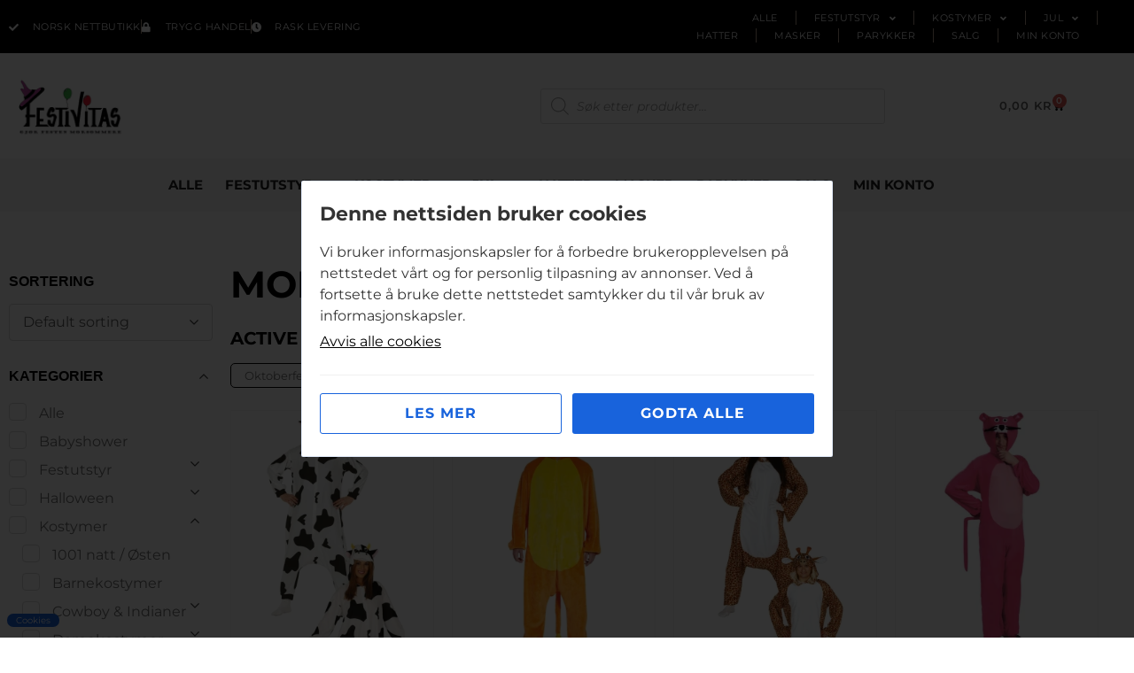

--- FILE ---
content_type: text/html; charset=UTF-8
request_url: https://festivitas.no/produktkategori/oktoberfest?yith_wcan=1&product_cat=oktoberfest,morsomme-onepiece
body_size: 33877
content:
<!doctype html>
<html lang="nb-NO">
<head>
	<meta charset="UTF-8">
	<meta name="viewport" content="width=device-width, initial-scale=1">
	<link rel="profile" href="https://gmpg.org/xfn/11">
	<meta name='robots' content='noindex, follow' />
<script>window._wca = window._wca || [];</script>

	<!-- This site is optimized with the Yoast SEO plugin v26.7 - https://yoast.com/wordpress/plugins/seo/ -->
	<title>Morsomme onepiece Arkiver - Festivitas</title>
	<meta property="og:locale" content="nb_NO" />
	<meta property="og:type" content="article" />
	<meta property="og:title" content="Morsomme onepiece Arkiver - Festivitas" />
	<meta property="og:url" content="https://festivitas.no/produktkategori/kostymer/morsomme-onepiece/" />
	<meta property="og:site_name" content="Festivitas" />
	<meta name="twitter:card" content="summary_large_image" />
	<script type="application/ld+json" class="yoast-schema-graph">{"@context":"https://schema.org","@graph":[{"@type":"CollectionPage","@id":"https://festivitas.no/produktkategori/kostymer/morsomme-onepiece/","url":"","name":"Morsomme onepiece Arkiver - Festivitas","isPartOf":{"@id":"https://festivitas.no/#website"},"primaryImageOfPage":{"@id":"#primaryimage"},"image":{"@id":"#primaryimage"},"thumbnailUrl":"https://festivitas.no/wp-content/uploads/2023/02/6MBfNF_1676801527_3617_0_0_pck.jpg","breadcrumb":{"@id":"#breadcrumb"},"inLanguage":"nb-NO"},{"@type":"ImageObject","inLanguage":"nb-NO","@id":"#primaryimage","url":"https://festivitas.no/wp-content/uploads/2023/02/6MBfNF_1676801527_3617_0_0_pck.jpg","contentUrl":"https://festivitas.no/wp-content/uploads/2023/02/6MBfNF_1676801527_3617_0_0_pck.jpg","width":804,"height":1500},{"@type":"BreadcrumbList","@id":"#breadcrumb","itemListElement":[{"@type":"ListItem","position":1,"name":"Hjem","item":"https://festivitas.no/"},{"@type":"ListItem","position":2,"name":"Kostymer","item":"https://festivitas.no/produktkategori/kostymer/"},{"@type":"ListItem","position":3,"name":"Morsomme onepiece"}]},{"@type":"WebSite","@id":"https://festivitas.no/#website","url":"https://festivitas.no/","name":"Festivitas","description":"Vi gjør enhver fest morsommere","publisher":{"@id":"https://festivitas.no/#organization"},"potentialAction":[{"@type":"SearchAction","target":{"@type":"EntryPoint","urlTemplate":"https://festivitas.no/?s={search_term_string}"},"query-input":{"@type":"PropertyValueSpecification","valueRequired":true,"valueName":"search_term_string"}}],"inLanguage":"nb-NO"},{"@type":"Organization","@id":"https://festivitas.no/#organization","name":"Festivitas","url":"https://festivitas.no/","logo":{"@type":"ImageObject","inLanguage":"nb-NO","@id":"https://festivitas.no/#/schema/logo/image/","url":"https://festivitas.no/wp-content/uploads/2022/08/festivitas-logo.jpg","contentUrl":"https://festivitas.no/wp-content/uploads/2022/08/festivitas-logo.jpg","width":250,"height":165,"caption":"Festivitas"},"image":{"@id":"https://festivitas.no/#/schema/logo/image/"},"sameAs":["https://www.facebook.com/Festivitas/"]}]}</script>
	<!-- / Yoast SEO plugin. -->


<link rel='dns-prefetch' href='//www.googletagmanager.com' />
<link rel='dns-prefetch' href='//stats.wp.com' />
<link rel='dns-prefetch' href='//checkout.vipps.no' />
<link rel="alternate" type="application/rss+xml" title="Festivitas &raquo; strøm" href="https://festivitas.no/feed/" />
<link rel="alternate" type="application/rss+xml" title="Festivitas &raquo; Morsomme onepiece Kategori Strøm" href="https://festivitas.no/produktkategori/kostymer/morsomme-onepiece/feed/" />
<style id='wp-img-auto-sizes-contain-inline-css'>
img:is([sizes=auto i],[sizes^="auto," i]){contain-intrinsic-size:3000px 1500px}
/*# sourceURL=wp-img-auto-sizes-contain-inline-css */
</style>
<style id='wp-emoji-styles-inline-css'>

	img.wp-smiley, img.emoji {
		display: inline !important;
		border: none !important;
		box-shadow: none !important;
		height: 1em !important;
		width: 1em !important;
		margin: 0 0.07em !important;
		vertical-align: -0.1em !important;
		background: none !important;
		padding: 0 !important;
	}
/*# sourceURL=wp-emoji-styles-inline-css */
</style>
<link rel='stylesheet' id='ion.range-slider-css' href='https://festivitas.no/wp-content/plugins/yith-woocommerce-ajax-product-filter-premium/assets/css/ion.range-slider.css?ver=2.3.1' media='all' />
<link rel='stylesheet' id='yith-wcan-shortcodes-css' href='https://festivitas.no/wp-content/plugins/yith-woocommerce-ajax-product-filter-premium/assets/css/shortcodes.css?ver=4.13.0' media='all' />
<style id='yith-wcan-shortcodes-inline-css'>
:root{
	--yith-wcan-filters_colors_titles: rgb(0,0,0);
	--yith-wcan-filters_colors_background: #FFFFFF;
	--yith-wcan-filters_colors_accent: rgb(0,0,0);
	--yith-wcan-filters_colors_accent_r: 0;
	--yith-wcan-filters_colors_accent_g: 0;
	--yith-wcan-filters_colors_accent_b: 0;
	--yith-wcan-color_swatches_border_radius: 100%;
	--yith-wcan-color_swatches_size: 30px;
	--yith-wcan-labels_style_background: #FFFFFF;
	--yith-wcan-labels_style_background_hover: rgb(0,0,0);
	--yith-wcan-labels_style_background_active: rgb(0,0,0);
	--yith-wcan-labels_style_text: rgb(114,114,114);
	--yith-wcan-labels_style_text_hover: #FFFFFF;
	--yith-wcan-labels_style_text_active: #FFFFFF;
	--yith-wcan-anchors_style_text: rgb(114,114,114);
	--yith-wcan-anchors_style_text_hover: rgb(0,0,0);
	--yith-wcan-anchors_style_text_active: rgb(0,0,0);
}
/*# sourceURL=yith-wcan-shortcodes-inline-css */
</style>
<style id='global-styles-inline-css'>
:root{--wp--preset--aspect-ratio--square: 1;--wp--preset--aspect-ratio--4-3: 4/3;--wp--preset--aspect-ratio--3-4: 3/4;--wp--preset--aspect-ratio--3-2: 3/2;--wp--preset--aspect-ratio--2-3: 2/3;--wp--preset--aspect-ratio--16-9: 16/9;--wp--preset--aspect-ratio--9-16: 9/16;--wp--preset--color--black: #000000;--wp--preset--color--cyan-bluish-gray: #abb8c3;--wp--preset--color--white: #ffffff;--wp--preset--color--pale-pink: #f78da7;--wp--preset--color--vivid-red: #cf2e2e;--wp--preset--color--luminous-vivid-orange: #ff6900;--wp--preset--color--luminous-vivid-amber: #fcb900;--wp--preset--color--light-green-cyan: #7bdcb5;--wp--preset--color--vivid-green-cyan: #00d084;--wp--preset--color--pale-cyan-blue: #8ed1fc;--wp--preset--color--vivid-cyan-blue: #0693e3;--wp--preset--color--vivid-purple: #9b51e0;--wp--preset--gradient--vivid-cyan-blue-to-vivid-purple: linear-gradient(135deg,rgb(6,147,227) 0%,rgb(155,81,224) 100%);--wp--preset--gradient--light-green-cyan-to-vivid-green-cyan: linear-gradient(135deg,rgb(122,220,180) 0%,rgb(0,208,130) 100%);--wp--preset--gradient--luminous-vivid-amber-to-luminous-vivid-orange: linear-gradient(135deg,rgb(252,185,0) 0%,rgb(255,105,0) 100%);--wp--preset--gradient--luminous-vivid-orange-to-vivid-red: linear-gradient(135deg,rgb(255,105,0) 0%,rgb(207,46,46) 100%);--wp--preset--gradient--very-light-gray-to-cyan-bluish-gray: linear-gradient(135deg,rgb(238,238,238) 0%,rgb(169,184,195) 100%);--wp--preset--gradient--cool-to-warm-spectrum: linear-gradient(135deg,rgb(74,234,220) 0%,rgb(151,120,209) 20%,rgb(207,42,186) 40%,rgb(238,44,130) 60%,rgb(251,105,98) 80%,rgb(254,248,76) 100%);--wp--preset--gradient--blush-light-purple: linear-gradient(135deg,rgb(255,206,236) 0%,rgb(152,150,240) 100%);--wp--preset--gradient--blush-bordeaux: linear-gradient(135deg,rgb(254,205,165) 0%,rgb(254,45,45) 50%,rgb(107,0,62) 100%);--wp--preset--gradient--luminous-dusk: linear-gradient(135deg,rgb(255,203,112) 0%,rgb(199,81,192) 50%,rgb(65,88,208) 100%);--wp--preset--gradient--pale-ocean: linear-gradient(135deg,rgb(255,245,203) 0%,rgb(182,227,212) 50%,rgb(51,167,181) 100%);--wp--preset--gradient--electric-grass: linear-gradient(135deg,rgb(202,248,128) 0%,rgb(113,206,126) 100%);--wp--preset--gradient--midnight: linear-gradient(135deg,rgb(2,3,129) 0%,rgb(40,116,252) 100%);--wp--preset--font-size--small: 13px;--wp--preset--font-size--medium: 20px;--wp--preset--font-size--large: 36px;--wp--preset--font-size--x-large: 42px;--wp--preset--spacing--20: 0.44rem;--wp--preset--spacing--30: 0.67rem;--wp--preset--spacing--40: 1rem;--wp--preset--spacing--50: 1.5rem;--wp--preset--spacing--60: 2.25rem;--wp--preset--spacing--70: 3.38rem;--wp--preset--spacing--80: 5.06rem;--wp--preset--shadow--natural: 6px 6px 9px rgba(0, 0, 0, 0.2);--wp--preset--shadow--deep: 12px 12px 50px rgba(0, 0, 0, 0.4);--wp--preset--shadow--sharp: 6px 6px 0px rgba(0, 0, 0, 0.2);--wp--preset--shadow--outlined: 6px 6px 0px -3px rgb(255, 255, 255), 6px 6px rgb(0, 0, 0);--wp--preset--shadow--crisp: 6px 6px 0px rgb(0, 0, 0);}:root { --wp--style--global--content-size: 800px;--wp--style--global--wide-size: 1200px; }:where(body) { margin: 0; }.wp-site-blocks > .alignleft { float: left; margin-right: 2em; }.wp-site-blocks > .alignright { float: right; margin-left: 2em; }.wp-site-blocks > .aligncenter { justify-content: center; margin-left: auto; margin-right: auto; }:where(.wp-site-blocks) > * { margin-block-start: 24px; margin-block-end: 0; }:where(.wp-site-blocks) > :first-child { margin-block-start: 0; }:where(.wp-site-blocks) > :last-child { margin-block-end: 0; }:root { --wp--style--block-gap: 24px; }:root :where(.is-layout-flow) > :first-child{margin-block-start: 0;}:root :where(.is-layout-flow) > :last-child{margin-block-end: 0;}:root :where(.is-layout-flow) > *{margin-block-start: 24px;margin-block-end: 0;}:root :where(.is-layout-constrained) > :first-child{margin-block-start: 0;}:root :where(.is-layout-constrained) > :last-child{margin-block-end: 0;}:root :where(.is-layout-constrained) > *{margin-block-start: 24px;margin-block-end: 0;}:root :where(.is-layout-flex){gap: 24px;}:root :where(.is-layout-grid){gap: 24px;}.is-layout-flow > .alignleft{float: left;margin-inline-start: 0;margin-inline-end: 2em;}.is-layout-flow > .alignright{float: right;margin-inline-start: 2em;margin-inline-end: 0;}.is-layout-flow > .aligncenter{margin-left: auto !important;margin-right: auto !important;}.is-layout-constrained > .alignleft{float: left;margin-inline-start: 0;margin-inline-end: 2em;}.is-layout-constrained > .alignright{float: right;margin-inline-start: 2em;margin-inline-end: 0;}.is-layout-constrained > .aligncenter{margin-left: auto !important;margin-right: auto !important;}.is-layout-constrained > :where(:not(.alignleft):not(.alignright):not(.alignfull)){max-width: var(--wp--style--global--content-size);margin-left: auto !important;margin-right: auto !important;}.is-layout-constrained > .alignwide{max-width: var(--wp--style--global--wide-size);}body .is-layout-flex{display: flex;}.is-layout-flex{flex-wrap: wrap;align-items: center;}.is-layout-flex > :is(*, div){margin: 0;}body .is-layout-grid{display: grid;}.is-layout-grid > :is(*, div){margin: 0;}body{padding-top: 0px;padding-right: 0px;padding-bottom: 0px;padding-left: 0px;}a:where(:not(.wp-element-button)){text-decoration: underline;}:root :where(.wp-element-button, .wp-block-button__link){background-color: #32373c;border-width: 0;color: #fff;font-family: inherit;font-size: inherit;font-style: inherit;font-weight: inherit;letter-spacing: inherit;line-height: inherit;padding-top: calc(0.667em + 2px);padding-right: calc(1.333em + 2px);padding-bottom: calc(0.667em + 2px);padding-left: calc(1.333em + 2px);text-decoration: none;text-transform: inherit;}.has-black-color{color: var(--wp--preset--color--black) !important;}.has-cyan-bluish-gray-color{color: var(--wp--preset--color--cyan-bluish-gray) !important;}.has-white-color{color: var(--wp--preset--color--white) !important;}.has-pale-pink-color{color: var(--wp--preset--color--pale-pink) !important;}.has-vivid-red-color{color: var(--wp--preset--color--vivid-red) !important;}.has-luminous-vivid-orange-color{color: var(--wp--preset--color--luminous-vivid-orange) !important;}.has-luminous-vivid-amber-color{color: var(--wp--preset--color--luminous-vivid-amber) !important;}.has-light-green-cyan-color{color: var(--wp--preset--color--light-green-cyan) !important;}.has-vivid-green-cyan-color{color: var(--wp--preset--color--vivid-green-cyan) !important;}.has-pale-cyan-blue-color{color: var(--wp--preset--color--pale-cyan-blue) !important;}.has-vivid-cyan-blue-color{color: var(--wp--preset--color--vivid-cyan-blue) !important;}.has-vivid-purple-color{color: var(--wp--preset--color--vivid-purple) !important;}.has-black-background-color{background-color: var(--wp--preset--color--black) !important;}.has-cyan-bluish-gray-background-color{background-color: var(--wp--preset--color--cyan-bluish-gray) !important;}.has-white-background-color{background-color: var(--wp--preset--color--white) !important;}.has-pale-pink-background-color{background-color: var(--wp--preset--color--pale-pink) !important;}.has-vivid-red-background-color{background-color: var(--wp--preset--color--vivid-red) !important;}.has-luminous-vivid-orange-background-color{background-color: var(--wp--preset--color--luminous-vivid-orange) !important;}.has-luminous-vivid-amber-background-color{background-color: var(--wp--preset--color--luminous-vivid-amber) !important;}.has-light-green-cyan-background-color{background-color: var(--wp--preset--color--light-green-cyan) !important;}.has-vivid-green-cyan-background-color{background-color: var(--wp--preset--color--vivid-green-cyan) !important;}.has-pale-cyan-blue-background-color{background-color: var(--wp--preset--color--pale-cyan-blue) !important;}.has-vivid-cyan-blue-background-color{background-color: var(--wp--preset--color--vivid-cyan-blue) !important;}.has-vivid-purple-background-color{background-color: var(--wp--preset--color--vivid-purple) !important;}.has-black-border-color{border-color: var(--wp--preset--color--black) !important;}.has-cyan-bluish-gray-border-color{border-color: var(--wp--preset--color--cyan-bluish-gray) !important;}.has-white-border-color{border-color: var(--wp--preset--color--white) !important;}.has-pale-pink-border-color{border-color: var(--wp--preset--color--pale-pink) !important;}.has-vivid-red-border-color{border-color: var(--wp--preset--color--vivid-red) !important;}.has-luminous-vivid-orange-border-color{border-color: var(--wp--preset--color--luminous-vivid-orange) !important;}.has-luminous-vivid-amber-border-color{border-color: var(--wp--preset--color--luminous-vivid-amber) !important;}.has-light-green-cyan-border-color{border-color: var(--wp--preset--color--light-green-cyan) !important;}.has-vivid-green-cyan-border-color{border-color: var(--wp--preset--color--vivid-green-cyan) !important;}.has-pale-cyan-blue-border-color{border-color: var(--wp--preset--color--pale-cyan-blue) !important;}.has-vivid-cyan-blue-border-color{border-color: var(--wp--preset--color--vivid-cyan-blue) !important;}.has-vivid-purple-border-color{border-color: var(--wp--preset--color--vivid-purple) !important;}.has-vivid-cyan-blue-to-vivid-purple-gradient-background{background: var(--wp--preset--gradient--vivid-cyan-blue-to-vivid-purple) !important;}.has-light-green-cyan-to-vivid-green-cyan-gradient-background{background: var(--wp--preset--gradient--light-green-cyan-to-vivid-green-cyan) !important;}.has-luminous-vivid-amber-to-luminous-vivid-orange-gradient-background{background: var(--wp--preset--gradient--luminous-vivid-amber-to-luminous-vivid-orange) !important;}.has-luminous-vivid-orange-to-vivid-red-gradient-background{background: var(--wp--preset--gradient--luminous-vivid-orange-to-vivid-red) !important;}.has-very-light-gray-to-cyan-bluish-gray-gradient-background{background: var(--wp--preset--gradient--very-light-gray-to-cyan-bluish-gray) !important;}.has-cool-to-warm-spectrum-gradient-background{background: var(--wp--preset--gradient--cool-to-warm-spectrum) !important;}.has-blush-light-purple-gradient-background{background: var(--wp--preset--gradient--blush-light-purple) !important;}.has-blush-bordeaux-gradient-background{background: var(--wp--preset--gradient--blush-bordeaux) !important;}.has-luminous-dusk-gradient-background{background: var(--wp--preset--gradient--luminous-dusk) !important;}.has-pale-ocean-gradient-background{background: var(--wp--preset--gradient--pale-ocean) !important;}.has-electric-grass-gradient-background{background: var(--wp--preset--gradient--electric-grass) !important;}.has-midnight-gradient-background{background: var(--wp--preset--gradient--midnight) !important;}.has-small-font-size{font-size: var(--wp--preset--font-size--small) !important;}.has-medium-font-size{font-size: var(--wp--preset--font-size--medium) !important;}.has-large-font-size{font-size: var(--wp--preset--font-size--large) !important;}.has-x-large-font-size{font-size: var(--wp--preset--font-size--x-large) !important;}
:root :where(.wp-block-pullquote){font-size: 1.5em;line-height: 1.6;}
/*# sourceURL=global-styles-inline-css */
</style>
<link rel='stylesheet' id='woocommerce-layout-css' href='https://festivitas.no/wp-content/plugins/woocommerce/assets/css/woocommerce-layout.css?ver=10.4.3' media='all' />
<style id='woocommerce-layout-inline-css'>

	.infinite-scroll .woocommerce-pagination {
		display: none;
	}
/*# sourceURL=woocommerce-layout-inline-css */
</style>
<link rel='stylesheet' id='woocommerce-smallscreen-css' href='https://festivitas.no/wp-content/plugins/woocommerce/assets/css/woocommerce-smallscreen.css?ver=10.4.3' media='only screen and (max-width: 768px)' />
<link rel='stylesheet' id='woocommerce-general-css' href='https://festivitas.no/wp-content/plugins/woocommerce/assets/css/woocommerce.css?ver=10.4.3' media='all' />
<style id='woocommerce-inline-inline-css'>
.woocommerce form .form-row .required { visibility: visible; }
/*# sourceURL=woocommerce-inline-inline-css */
</style>
<link rel='stylesheet' id='kakevarselvmn-style-css' href='https://festivitas.no/wp-content/plugins/kake-varsel-vmn/assets/css/style.css?ver=1.8.9' media='all' />
<link rel='stylesheet' id='megamenu-css' href='https://festivitas.no/wp-content/uploads/maxmegamenu/style.css?ver=470943' media='all' />
<link rel='stylesheet' id='dashicons-css' href='https://festivitas.no/wp-includes/css/dashicons.min.css?ver=6.9' media='all' />
<style id='dashicons-inline-css'>
[data-font="Dashicons"]:before {font-family: 'Dashicons' !important;content: attr(data-icon) !important;speak: none !important;font-weight: normal !important;font-variant: normal !important;text-transform: none !important;line-height: 1 !important;font-style: normal !important;-webkit-font-smoothing: antialiased !important;-moz-osx-font-smoothing: grayscale !important;}
/*# sourceURL=dashicons-inline-css */
</style>
<link rel='stylesheet' id='dgwt-wcas-style-css' href='https://festivitas.no/wp-content/plugins/ajax-search-for-woocommerce-premium/assets/css/style.min.css?ver=1.30.1' media='all' />
<link rel='stylesheet' id='hello-elementor-css' href='https://festivitas.no/wp-content/themes/hello-elementor/assets/css/reset.css?ver=3.4.4' media='all' />
<link rel='stylesheet' id='hello-elementor-theme-style-css' href='https://festivitas.no/wp-content/themes/hello-elementor/assets/css/theme.css?ver=3.4.4' media='all' />
<link rel='stylesheet' id='hello-elementor-header-footer-css' href='https://festivitas.no/wp-content/themes/hello-elementor/assets/css/header-footer.css?ver=3.4.4' media='all' />
<link rel='stylesheet' id='elementor-frontend-css' href='https://festivitas.no/wp-content/plugins/elementor/assets/css/frontend.min.css?ver=3.34.2' media='all' />
<link rel='stylesheet' id='elementor-post-10-css' href='https://festivitas.no/wp-content/uploads/elementor/css/post-10.css?ver=1768959992' media='all' />
<link rel='stylesheet' id='widget-icon-list-css' href='https://festivitas.no/wp-content/plugins/elementor/assets/css/widget-icon-list.min.css?ver=3.34.2' media='all' />
<link rel='stylesheet' id='widget-nav-menu-css' href='https://festivitas.no/wp-content/plugins/elementor-pro/assets/css/widget-nav-menu.min.css?ver=3.34.1' media='all' />
<link rel='stylesheet' id='widget-image-css' href='https://festivitas.no/wp-content/plugins/elementor/assets/css/widget-image.min.css?ver=3.34.2' media='all' />
<link rel='stylesheet' id='widget-woocommerce-menu-cart-css' href='https://festivitas.no/wp-content/plugins/elementor-pro/assets/css/widget-woocommerce-menu-cart.min.css?ver=3.34.1' media='all' />
<link rel='stylesheet' id='widget-heading-css' href='https://festivitas.no/wp-content/plugins/elementor/assets/css/widget-heading.min.css?ver=3.34.2' media='all' />
<link rel='stylesheet' id='widget-divider-css' href='https://festivitas.no/wp-content/plugins/elementor/assets/css/widget-divider.min.css?ver=3.34.2' media='all' />
<link rel='stylesheet' id='widget-social-icons-css' href='https://festivitas.no/wp-content/plugins/elementor/assets/css/widget-social-icons.min.css?ver=3.34.2' media='all' />
<link rel='stylesheet' id='e-apple-webkit-css' href='https://festivitas.no/wp-content/plugins/elementor/assets/css/conditionals/apple-webkit.min.css?ver=3.34.2' media='all' />
<link rel='stylesheet' id='widget-woocommerce-products-css' href='https://festivitas.no/wp-content/plugins/elementor-pro/assets/css/widget-woocommerce-products.min.css?ver=3.34.1' media='all' />
<link rel='stylesheet' id='widget-woocommerce-products-archive-css' href='https://festivitas.no/wp-content/plugins/elementor-pro/assets/css/widget-woocommerce-products-archive.min.css?ver=3.34.1' media='all' />
<link rel='stylesheet' id='elementor-icons-css' href='https://festivitas.no/wp-content/plugins/elementor/assets/lib/eicons/css/elementor-icons.min.css?ver=5.46.0' media='all' />
<link rel='stylesheet' id='font-awesome-5-all-css' href='https://festivitas.no/wp-content/plugins/elementor/assets/lib/font-awesome/css/all.min.css?ver=3.34.2' media='all' />
<link rel='stylesheet' id='font-awesome-4-shim-css' href='https://festivitas.no/wp-content/plugins/elementor/assets/lib/font-awesome/css/v4-shims.min.css?ver=3.34.2' media='all' />
<link rel='stylesheet' id='elementor-post-59-css' href='https://festivitas.no/wp-content/uploads/elementor/css/post-59.css?ver=1768959992' media='all' />
<link rel='stylesheet' id='elementor-post-208-css' href='https://festivitas.no/wp-content/uploads/elementor/css/post-208.css?ver=1768959992' media='all' />
<link rel='stylesheet' id='elementor-post-317-css' href='https://festivitas.no/wp-content/uploads/elementor/css/post-317.css?ver=1768959996' media='all' />
<link rel='stylesheet' id='vipps-gw-css' href='https://festivitas.no/wp-content/plugins/woo-vipps/payment/css/vipps.css?ver=1768830359' media='all' />
<link rel='stylesheet' id='hello-elementor-child-style-css' href='https://festivitas.no/wp-content/themes/hello-theme-child-VM/style.css?ver=1.0.0' media='all' />
<link rel='stylesheet' id='elementor-gf-local-roboto-css' href='https://festivitas.no/wp-content/uploads/elementor/google-fonts/css/roboto.css?ver=1742260147' media='all' />
<link rel='stylesheet' id='elementor-gf-local-robotoslab-css' href='https://festivitas.no/wp-content/uploads/elementor/google-fonts/css/robotoslab.css?ver=1742260154' media='all' />
<link rel='stylesheet' id='elementor-gf-local-montserrat-css' href='https://festivitas.no/wp-content/uploads/elementor/google-fonts/css/montserrat.css?ver=1742260127' media='all' />
<link rel='stylesheet' id='elementor-gf-local-notosans-css' href='https://festivitas.no/wp-content/uploads/elementor/google-fonts/css/notosans.css?ver=1742260135' media='all' />
<link rel='stylesheet' id='elementor-icons-shared-0-css' href='https://festivitas.no/wp-content/plugins/elementor/assets/lib/font-awesome/css/fontawesome.min.css?ver=5.15.3' media='all' />
<link rel='stylesheet' id='elementor-icons-fa-solid-css' href='https://festivitas.no/wp-content/plugins/elementor/assets/lib/font-awesome/css/solid.min.css?ver=5.15.3' media='all' />
<link rel='stylesheet' id='elementor-icons-fa-brands-css' href='https://festivitas.no/wp-content/plugins/elementor/assets/lib/font-awesome/css/brands.min.css?ver=5.15.3' media='all' />
<script id="woocommerce-google-analytics-integration-gtag-js-after">
/* Google Analytics for WooCommerce (gtag.js) */
					window.dataLayer = window.dataLayer || [];
					function gtag(){dataLayer.push(arguments);}
					// Set up default consent state.
					for ( const mode of [{"analytics_storage":"denied","ad_storage":"denied","ad_user_data":"denied","ad_personalization":"denied","region":["AT","BE","BG","HR","CY","CZ","DK","EE","FI","FR","DE","GR","HU","IS","IE","IT","LV","LI","LT","LU","MT","NL","NO","PL","PT","RO","SK","SI","ES","SE","GB","CH"]},{"analytics_storage":"granted","region":["NO","SV"]},{"analytics_storage":"denied","region":["US-AK"]}] || [] ) {
						gtag( "consent", "default", { "wait_for_update": 500, ...mode } );
					}
					gtag("js", new Date());
					gtag("set", "developer_id.dOGY3NW", true);
					gtag("config", "G-FQVE7G0T62", {"track_404":true,"allow_google_signals":true,"logged_in":false,"linker":{"domains":[],"allow_incoming":false},"custom_map":{"dimension1":"logged_in"}});
//# sourceURL=woocommerce-google-analytics-integration-gtag-js-after
</script>
<script src="https://festivitas.no/wp-includes/js/jquery/jquery.min.js?ver=3.7.1" id="jquery-core-js"></script>
<script src="https://festivitas.no/wp-includes/js/jquery/jquery-migrate.min.js?ver=3.4.1" id="jquery-migrate-js"></script>
<script src="https://festivitas.no/wp-content/plugins/woocommerce/assets/js/jquery-blockui/jquery.blockUI.min.js?ver=2.7.0-wc.10.4.3" id="wc-jquery-blockui-js" defer data-wp-strategy="defer"></script>
<script id="wc-add-to-cart-js-extra">
var wc_add_to_cart_params = {"ajax_url":"/wp-admin/admin-ajax.php","wc_ajax_url":"/?wc-ajax=%%endpoint%%","i18n_view_cart":"Vis handlekurv","cart_url":"https://festivitas.no/handlekurv/","is_cart":"","cart_redirect_after_add":"no"};
//# sourceURL=wc-add-to-cart-js-extra
</script>
<script src="https://festivitas.no/wp-content/plugins/woocommerce/assets/js/frontend/add-to-cart.min.js?ver=10.4.3" id="wc-add-to-cart-js" defer data-wp-strategy="defer"></script>
<script src="https://festivitas.no/wp-content/plugins/woocommerce/assets/js/js-cookie/js.cookie.min.js?ver=2.1.4-wc.10.4.3" id="wc-js-cookie-js" defer data-wp-strategy="defer"></script>
<script id="woocommerce-js-extra">
var woocommerce_params = {"ajax_url":"/wp-admin/admin-ajax.php","wc_ajax_url":"/?wc-ajax=%%endpoint%%","i18n_password_show":"Vis passord","i18n_password_hide":"Skjul passord"};
//# sourceURL=woocommerce-js-extra
</script>
<script src="https://festivitas.no/wp-content/plugins/woocommerce/assets/js/frontend/woocommerce.min.js?ver=10.4.3" id="woocommerce-js" defer data-wp-strategy="defer"></script>
<script src="https://stats.wp.com/s-202604.js" id="woocommerce-analytics-js" defer data-wp-strategy="defer"></script>
<script src="https://festivitas.no/wp-content/plugins/elementor/assets/lib/font-awesome/js/v4-shims.min.js?ver=3.34.2" id="font-awesome-4-shim-js"></script>

<!-- Google tag (gtag.js) snippet added by Site Kit -->
<!-- Google Analytics snippet added by Site Kit -->
<script src="https://www.googletagmanager.com/gtag/js?id=GT-PJ5SJPB" id="google_gtagjs-js" async></script>
<script id="google_gtagjs-js-after">
window.dataLayer = window.dataLayer || [];function gtag(){dataLayer.push(arguments);}
gtag("set","linker",{"domains":["festivitas.no"]});
gtag("js", new Date());
gtag("set", "developer_id.dZTNiMT", true);
gtag("config", "GT-PJ5SJPB");
//# sourceURL=google_gtagjs-js-after
</script>
<link rel="https://api.w.org/" href="https://festivitas.no/wp-json/" /><link rel="alternate" title="JSON" type="application/json" href="https://festivitas.no/wp-json/wp/v2/product_cat/7530" /><link rel="EditURI" type="application/rsd+xml" title="RSD" href="https://festivitas.no/xmlrpc.php?rsd" />
<meta name="generator" content="WordPress 6.9" />
<meta name="generator" content="WooCommerce 10.4.3" />
<meta name="generator" content="Site Kit by Google 1.170.0" />	<style>img#wpstats{display:none}</style>
				<style>
			.dgwt-wcas-ico-magnifier,.dgwt-wcas-ico-magnifier-handler{max-width:20px}.dgwt-wcas-search-wrapp{max-width:600px}		</style>
			<noscript><style>.woocommerce-product-gallery{ opacity: 1 !important; }</style></noscript>
	<meta name="generator" content="Elementor 3.34.2; features: additional_custom_breakpoints; settings: css_print_method-external, google_font-enabled, font_display-auto">
<style> a[href="https://festivitas.no/vipps_checkout/"] { -webkit-touch-callout: none;  } </style>
			<script  type="text/javascript">
				!function(f,b,e,v,n,t,s){if(f.fbq)return;n=f.fbq=function(){n.callMethod?
					n.callMethod.apply(n,arguments):n.queue.push(arguments)};if(!f._fbq)f._fbq=n;
					n.push=n;n.loaded=!0;n.version='2.0';n.queue=[];t=b.createElement(e);t.async=!0;
					t.src=v;s=b.getElementsByTagName(e)[0];s.parentNode.insertBefore(t,s)}(window,
					document,'script','https://connect.facebook.net/en_US/fbevents.js');
			</script>
			<!-- WooCommerce Facebook Integration Begin -->
			<script  type="text/javascript">

				fbq('init', '1904006756518504', {}, {
    "agent": "woocommerce_3-10.4.3-3.5.6"
});

				document.addEventListener( 'DOMContentLoaded', function() {
					// Insert placeholder for events injected when a product is added to the cart through AJAX.
					document.body.insertAdjacentHTML( 'beforeend', '<div class=\"wc-facebook-pixel-event-placeholder\"></div>' );
				}, false );

			</script>
			<!-- WooCommerce Facebook Integration End -->
						<style>
				.e-con.e-parent:nth-of-type(n+4):not(.e-lazyloaded):not(.e-no-lazyload),
				.e-con.e-parent:nth-of-type(n+4):not(.e-lazyloaded):not(.e-no-lazyload) * {
					background-image: none !important;
				}
				@media screen and (max-height: 1024px) {
					.e-con.e-parent:nth-of-type(n+3):not(.e-lazyloaded):not(.e-no-lazyload),
					.e-con.e-parent:nth-of-type(n+3):not(.e-lazyloaded):not(.e-no-lazyload) * {
						background-image: none !important;
					}
				}
				@media screen and (max-height: 640px) {
					.e-con.e-parent:nth-of-type(n+2):not(.e-lazyloaded):not(.e-no-lazyload),
					.e-con.e-parent:nth-of-type(n+2):not(.e-lazyloaded):not(.e-no-lazyload) * {
						background-image: none !important;
					}
				}
			</style>
			<link rel="icon" href="https://festivitas.no/wp-content/uploads/2022/03/festivitas-favicon-64x64.png" sizes="32x32" />
<link rel="icon" href="https://festivitas.no/wp-content/uploads/2022/03/festivitas-favicon.png" sizes="192x192" />
<link rel="apple-touch-icon" href="https://festivitas.no/wp-content/uploads/2022/03/festivitas-favicon.png" />
<meta name="msapplication-TileImage" content="https://festivitas.no/wp-content/uploads/2022/03/festivitas-favicon.png" />
		<style id="wp-custom-css">
			/* bakgrunnsfarge på variasjoner, single product */ 

table tbody>tr:nth-child(odd)>td, table tbody>tr:nth-child(odd)>th {
	background-color: #fff;
}

table tbody tr:hover>td, table tbody tr:hover>th {
	background-color: #fff;
}

/* tekst som kommer opp bak knappen i produktlista når man legger produkt i handlekurven */

.woocommerce a.added_to_cart {
    padding-left: 5px;
    font-size: 12px;
    font-weight: 600;
    font-style: italic;
}

/* skjule kjøpsknapp i produktlister

.products .add_to_cart_button {
	display: none !important;
}*/

/* skjule random sorteringsknapp */

.yith-wcan-filters-opener {
	display: none;
}

/* quickview popup */

.yith-quick-view-content.woocommerce span.onsale {
	background: #000;
	border-radius: 0;
	font-weight: 500;
	letter-spacing: 1px;
	min-width: 65px;
	font-size: 11px;
}

.yith-quick-view-content.woocommerce div.summary h1 {
	font-size: 26px;
	font-weight: 500;
	text-transform: none;
}

.yith-quick-view-content.woocommerce div.summary button.button.alt {
	border-radius: 0;
	padding: 16px 22px;
	background: #C5B49E;
	color: #fff;
	font-size: 12px;
	letter-spacing: 1px;
	font-weight: 400;
}

.yith-quick-view-content.woocommerce div.product form.cart .variations select {
	font-size: 13px;
	background: #f4f4f4;
	border: 0;
}

.yith-quick-view-content.woocommerce div.summary div[itemprop="description"], .yith-quick-view-content.woocommerce div.summary .product_meta {
	font-size: 13px;
}

/* quickview popup MOBIL */

@media only screen and (max-width: 600px) {
	.yith-quick-view-content.woocommerce div.summary h1 {
		font-size: 18px;
		font-weight: 500;
		text-transform: none;
	}
	
	.yith-quick-view-content.woocommerce div.summary .price {
		font-size: 16px;
		font-weight: 500;
	}
}

/* padding på produkttittel */

h2.woocommerce-loop-product__title {
	padding: 7px 5px !important;
}

/* fjerne blåfarge på select text */ 

select {
	color: #000;
}

/* produktslider tittel */

.wpsp-slider-section #sp-woo-product-slider-pro141.wpsp-product-section .wpsp-product-title a {
	font-weight: 500;
}

/* yith filter titler */

.yith-wcan-filters .yith-wcan-filter h4 {
	font-family: 'Poppins', sans-serif;
	font-size: 16px;
}

/* relaterte produkter slider */

#wpsp-slider-section.wpsp-slider-section234 {
	padding-top: 15px !important;
}

/* menu cart tekst */

.elementor-menu-cart__product-price, .elementor-menu-cart__product-name {
	color: #000 !important;
}

/* kjøpsknapp single product */

.woocommerce a.button, .woocommerce button.button, .woocommerce a.button.alt, .woocommerce button.button.alt, .elementor-menu-cart__footer-buttons .elementor-button--view-cart, .elementor-menu-cart__footer-buttons .elementor-button--checkout {
	background: #000 !important;
	color: #fff;
	text-transform: uppercase;
	font-weight: 500;
	font-size: 12px;
	letter-spacing: 1px;
}

.woocommerce a.button:hover, .woocommerce button.button:hover, .woocommerce a.button.alt:hover, .woocommerce button.button.alt:hover {
	background: #000 !important;
	font-weight: 400;
	color: #fff !important;
	text-transform: uppercase;
	font-size: 12px;
	letter-spacing: 1px;
	padding: 16px 22px;
}


/* brands logoer bildestørrelse */

.pwb-all-brands .attachment-full {
	height: 70px !important;
	object-fit: contain;
	width: 100%;
	padding: 15px;
}

.pwb-all-brands p {
	text-align: center;
	margin-bottom: 10px;
	font-size: 12px;
}

.pwb-brands-col3 {
	margin-bottom: 30px;
}

/* woocommerce fargeendringer */

.woocommerce-message, .woocommerce-info {
	border-top-color: #000;
}

.woocommerce-message::before, .woocommerce-info::before {
	color: #000;
}

.woocommerce a.button.alt.disabled, .woocommerce a.button.alt:disabled, .woocommerce a.button.alt:disabled[disabled], .woocommerce a.button.alt.disabled:hover, .woocommerce a.button.alt:disabled:hover, .woocommerce a.button.alt:disabled[disabled]:hover, .woocommerce button.button.alt.disabled, .woocommerce button.button.alt:disabled, .woocommerce button.button.alt:disabled[disabled], .woocommerce button.button.alt.disabled:hover, .woocommerce button.button.alt:disabled:hover, .woocommerce button.button.alt:disabled[disabled]:hover {
	background: #000;
}

input[type=date], input[type=email], input[type=number], input[type=password], input[type=search], input[type=tel], input[type=text], input[type=url], select, textarea {
	border-radius: 0;
}		</style>
		<style type="text/css">/** Mega Menu CSS: fs **/</style>
</head>
<body class="archive tax-product_cat term-morsomme-onepiece term-7530 wp-custom-logo wp-embed-responsive wp-theme-hello-elementor wp-child-theme-hello-theme-child-VM theme-hello-elementor woocommerce woocommerce-page woocommerce-no-js eio-default mega-menu-menu-1 yith-wcan-pro filtered filters-in-modal hello-elementor-default elementor-page-317 elementor-default elementor-template-full-width elementor-kit-10">


<a class="skip-link screen-reader-text" href="#content">Skip to content</a>

		<header data-elementor-type="header" data-elementor-id="59" class="elementor elementor-59 elementor-location-header" data-elementor-post-type="elementor_library">
					<section class="elementor-section elementor-top-section elementor-element elementor-element-eb4fd7f elementor-hidden-mobile elementor-hidden-tablet elementor-section-boxed elementor-section-height-default elementor-section-height-default" data-id="eb4fd7f" data-element_type="section" data-settings="{&quot;background_background&quot;:&quot;classic&quot;}">
						<div class="elementor-container elementor-column-gap-default">
					<div class="elementor-column elementor-col-50 elementor-top-column elementor-element elementor-element-e93c6b4" data-id="e93c6b4" data-element_type="column">
			<div class="elementor-widget-wrap elementor-element-populated">
						<div class="elementor-element elementor-element-7da976d elementor-icon-list--layout-inline elementor-list-item-link-inline elementor-tablet-align-center elementor-widget elementor-widget-icon-list" data-id="7da976d" data-element_type="widget" data-widget_type="icon-list.default">
				<div class="elementor-widget-container">
							<ul class="elementor-icon-list-items elementor-inline-items">
							<li class="elementor-icon-list-item elementor-inline-item">
											<span class="elementor-icon-list-icon">
							<i aria-hidden="true" class="fas fa-check"></i>						</span>
										<span class="elementor-icon-list-text">Norsk nettbutikk</span>
									</li>
								<li class="elementor-icon-list-item elementor-inline-item">
											<span class="elementor-icon-list-icon">
							<i aria-hidden="true" class="fas fa-lock"></i>						</span>
										<span class="elementor-icon-list-text">Trygg handel</span>
									</li>
								<li class="elementor-icon-list-item elementor-inline-item">
											<span class="elementor-icon-list-icon">
							<i aria-hidden="true" class="fas fa-clock"></i>						</span>
										<span class="elementor-icon-list-text">Rask levering</span>
									</li>
						</ul>
						</div>
				</div>
					</div>
		</div>
				<div class="elementor-column elementor-col-50 elementor-top-column elementor-element elementor-element-6aa5b86 elementor-hidden-mobile" data-id="6aa5b86" data-element_type="column">
			<div class="elementor-widget-wrap elementor-element-populated">
						<div class="elementor-element elementor-element-6d1ca9d elementor-nav-menu__align-end elementor-nav-menu--stretch elementor-nav-menu--dropdown-mobile elementor-hidden-tablet elementor-hidden-mobile elementor-nav-menu__text-align-aside elementor-nav-menu--toggle elementor-nav-menu--burger elementor-widget elementor-widget-nav-menu" data-id="6d1ca9d" data-element_type="widget" data-settings="{&quot;submenu_icon&quot;:{&quot;value&quot;:&quot;&lt;i class=\&quot;fas fa-angle-down\&quot; aria-hidden=\&quot;true\&quot;&gt;&lt;\/i&gt;&quot;,&quot;library&quot;:&quot;fa-solid&quot;},&quot;full_width&quot;:&quot;stretch&quot;,&quot;layout&quot;:&quot;horizontal&quot;,&quot;toggle&quot;:&quot;burger&quot;}" data-widget_type="nav-menu.default">
				<div class="elementor-widget-container">
								<nav aria-label="Meny" class="elementor-nav-menu--main elementor-nav-menu__container elementor-nav-menu--layout-horizontal e--pointer-none">
				<ul id="menu-1-6d1ca9d" class="elementor-nav-menu"><li class="menu-item menu-item-type-taxonomy menu-item-object-product_cat menu-item-79224"><a href="https://festivitas.no/produktkategori/alle/" class="elementor-item">Alle</a></li>
<li class="menu-item menu-item-type-taxonomy menu-item-object-product_cat menu-item-has-children menu-item-79226"><a href="https://festivitas.no/produktkategori/festutstyr/" class="elementor-item">Festutstyr</a>
<ul class="sub-menu elementor-nav-menu--dropdown">
	<li class="menu-item menu-item-type-taxonomy menu-item-object-product_cat menu-item-79225"><a href="https://festivitas.no/produktkategori/babyshower-2/" class="elementor-sub-item">Babyshower</a></li>
	<li class="menu-item menu-item-type-taxonomy menu-item-object-product_cat menu-item-79227"><a href="https://festivitas.no/produktkategori/festutstyr/ballonger-festutstyr/" class="elementor-sub-item">Ballonger</a></li>
	<li class="menu-item menu-item-type-taxonomy menu-item-object-product_cat menu-item-has-children menu-item-79228"><a href="https://festivitas.no/produktkategori/festutstyr/bursdag/" class="elementor-sub-item">Bursdag</a>
	<ul class="sub-menu elementor-nav-menu--dropdown">
		<li class="menu-item menu-item-type-taxonomy menu-item-object-product_cat menu-item-79230"><a href="https://festivitas.no/produktkategori/festutstyr/bursdag/bla/" class="elementor-sub-item">Blå</a></li>
		<li class="menu-item menu-item-type-taxonomy menu-item-object-product_cat menu-item-79232"><a href="https://festivitas.no/produktkategori/festutstyr/bursdag/rosa/" class="elementor-sub-item">Rosa</a></li>
	</ul>
</li>
	<li class="menu-item menu-item-type-taxonomy menu-item-object-product_cat menu-item-79229"><a href="https://festivitas.no/produktkategori/festutstyr/bursdag/arsbursdag/" class="elementor-sub-item">Årsbursdag</a></li>
	<li class="menu-item menu-item-type-taxonomy menu-item-object-product_cat menu-item-79231"><a href="https://festivitas.no/produktkategori/festutstyr/bursdag/fotball/" class="elementor-sub-item">Fotball</a></li>
	<li class="menu-item menu-item-type-taxonomy menu-item-object-product_cat menu-item-79233"><a href="https://festivitas.no/produktkategori/festutstyr/halloween-festutstyr/" class="elementor-sub-item">Halloween</a></li>
</ul>
</li>
<li class="menu-item menu-item-type-taxonomy menu-item-object-product_cat current-product_cat-ancestor current-menu-ancestor current-menu-parent current-product_cat-parent menu-item-has-children menu-item-79237"><a href="https://festivitas.no/produktkategori/kostymer/" class="elementor-item">Kostymer</a>
<ul class="sub-menu elementor-nav-menu--dropdown">
	<li class="menu-item menu-item-type-taxonomy menu-item-object-product_cat menu-item-79242"><a href="https://festivitas.no/produktkategori/kostymer/damekostymer/" class="elementor-sub-item">Damekostymer</a></li>
	<li class="menu-item menu-item-type-taxonomy menu-item-object-product_cat menu-item-79252"><a href="https://festivitas.no/produktkategori/kostymer/herrekostymer/" class="elementor-sub-item">Herrekostymer</a></li>
	<li class="menu-item menu-item-type-taxonomy menu-item-object-product_cat menu-item-has-children menu-item-79234"><a href="https://festivitas.no/produktkategori/halloween/" class="elementor-sub-item">Halloween</a>
	<ul class="sub-menu elementor-nav-menu--dropdown">
		<li class="menu-item menu-item-type-taxonomy menu-item-object-product_cat menu-item-79235"><a href="https://festivitas.no/produktkategori/halloween/damekostymer-halloween/" class="elementor-sub-item">Damekostymer</a></li>
		<li class="menu-item menu-item-type-taxonomy menu-item-object-product_cat menu-item-79236"><a href="https://festivitas.no/produktkategori/halloween/herrekostymer-halloween/" class="elementor-sub-item">Herrekostymer</a></li>
	</ul>
</li>
	<li class="menu-item menu-item-type-taxonomy menu-item-object-product_cat menu-item-79238"><a href="https://festivitas.no/produktkategori/kostymer/1001-natt-osten/" class="elementor-sub-item">1001 natt / Østen</a></li>
	<li class="menu-item menu-item-type-taxonomy menu-item-object-product_cat menu-item-79239"><a href="https://festivitas.no/produktkategori/kostymer/2030-4050-60/" class="elementor-sub-item">Tidsepoker 1920 &#8211; 1990</a></li>
	<li class="menu-item menu-item-type-taxonomy menu-item-object-product_cat menu-item-79240"><a href="https://festivitas.no/produktkategori/kostymer/barnekostymer/" class="elementor-sub-item">Barnekostymer</a></li>
	<li class="menu-item menu-item-type-taxonomy menu-item-object-product_cat menu-item-79241"><a href="https://festivitas.no/produktkategori/kostymer/cowboy-indianer/" class="elementor-sub-item">Cowboy &amp; Indianer</a></li>
	<li class="menu-item menu-item-type-taxonomy menu-item-object-product_cat menu-item-79245"><a href="https://festivitas.no/produktkategori/kostymer/damekostymer/middelalderen-damekostymer/" class="elementor-sub-item">Middelalderen</a></li>
	<li class="menu-item menu-item-type-taxonomy menu-item-object-product_cat menu-item-79247"><a href="https://festivitas.no/produktkategori/kostymer/disco-pimp/" class="elementor-sub-item">Disco &amp; Pimp</a></li>
	<li class="menu-item menu-item-type-taxonomy menu-item-object-product_cat menu-item-79248"><a href="https://festivitas.no/produktkategori/kostymer/eventyr/" class="elementor-sub-item">Eventyr</a></li>
	<li class="menu-item menu-item-type-taxonomy menu-item-object-product_cat menu-item-79257"><a href="https://festivitas.no/produktkategori/kostymer/hippie-kostymer/" class="elementor-sub-item">Hippie kostymer</a></li>
	<li class="menu-item menu-item-type-taxonomy menu-item-object-product_cat menu-item-79259"><a href="https://festivitas.no/produktkategori/kostymer/litt-pa-kanten-kostyme/" class="elementor-sub-item">Litt &laquo;på kanten&raquo; kostyme</a></li>
	<li class="menu-item menu-item-type-taxonomy menu-item-object-product_cat current-menu-item menu-item-79262"><a href="https://festivitas.no/produktkategori/kostymer/morsomme-onepiece/" aria-current="page" class="elementor-sub-item elementor-item-active">Morsomme onepiece</a></li>
	<li class="menu-item menu-item-type-taxonomy menu-item-object-product_cat menu-item-79265"><a href="https://festivitas.no/produktkategori/kostymer/piratkostymer/" class="elementor-sub-item">Piratkostymer</a></li>
	<li class="menu-item menu-item-type-taxonomy menu-item-object-product_cat menu-item-79264"><a href="https://festivitas.no/produktkategori/kostymer/paske/" class="elementor-sub-item">Påske</a></li>
</ul>
</li>
<li class="menu-item menu-item-type-taxonomy menu-item-object-product_cat menu-item-has-children menu-item-79258"><a href="https://festivitas.no/produktkategori/kostymer/jul/" class="elementor-item">Jul</a>
<ul class="sub-menu elementor-nav-menu--dropdown">
	<li class="menu-item menu-item-type-taxonomy menu-item-object-product_cat menu-item-79260"><a href="https://festivitas.no/produktkategori/kostymer/masker-kostymer/" class="elementor-sub-item">Masker</a></li>
	<li class="menu-item menu-item-type-taxonomy menu-item-object-product_cat menu-item-has-children menu-item-79266"><a href="https://festivitas.no/produktkategori/oktoberfest/" class="elementor-sub-item">Oktoberfest</a>
	<ul class="sub-menu elementor-nav-menu--dropdown">
		<li class="menu-item menu-item-type-taxonomy menu-item-object-product_cat menu-item-79267"><a href="https://festivitas.no/produktkategori/oktoberfest/damekostymer-oktoberfest/" class="elementor-sub-item">Damekostymer</a></li>
		<li class="menu-item menu-item-type-taxonomy menu-item-object-product_cat menu-item-79268"><a href="https://festivitas.no/produktkategori/oktoberfest/herrekostymer-oktoberfest/" class="elementor-sub-item">Herrekostymer</a></li>
	</ul>
</li>
</ul>
</li>
<li class="menu-item menu-item-type-taxonomy menu-item-object-product_cat menu-item-79270"><a href="https://festivitas.no/produktkategori/tilbehor/hatter/" class="elementor-item">Hatter</a></li>
<li class="menu-item menu-item-type-taxonomy menu-item-object-product_cat menu-item-79271"><a href="https://festivitas.no/produktkategori/tilbehor/masker/" class="elementor-item">Masker</a></li>
<li class="menu-item menu-item-type-taxonomy menu-item-object-product_cat menu-item-79272"><a href="https://festivitas.no/produktkategori/tilbehor/parykker/" class="elementor-item">Parykker</a></li>
<li class="menu-item menu-item-type-taxonomy menu-item-object-product_cat menu-item-79269"><a href="https://festivitas.no/produktkategori/salg/" class="elementor-item">Salg</a></li>
<li class="menu-item menu-item-type-post_type menu-item-object-page menu-item-79546"><a href="https://festivitas.no/min-konto/" class="elementor-item">Min konto</a></li>
</ul>			</nav>
					<div class="elementor-menu-toggle" role="button" tabindex="0" aria-label="Menu Toggle" aria-expanded="false">
			<i aria-hidden="true" role="presentation" class="elementor-menu-toggle__icon--open eicon-menu-bar"></i><i aria-hidden="true" role="presentation" class="elementor-menu-toggle__icon--close eicon-close"></i>		</div>
					<nav class="elementor-nav-menu--dropdown elementor-nav-menu__container" aria-hidden="true">
				<ul id="menu-2-6d1ca9d" class="elementor-nav-menu"><li class="menu-item menu-item-type-taxonomy menu-item-object-product_cat menu-item-79224"><a href="https://festivitas.no/produktkategori/alle/" class="elementor-item" tabindex="-1">Alle</a></li>
<li class="menu-item menu-item-type-taxonomy menu-item-object-product_cat menu-item-has-children menu-item-79226"><a href="https://festivitas.no/produktkategori/festutstyr/" class="elementor-item" tabindex="-1">Festutstyr</a>
<ul class="sub-menu elementor-nav-menu--dropdown">
	<li class="menu-item menu-item-type-taxonomy menu-item-object-product_cat menu-item-79225"><a href="https://festivitas.no/produktkategori/babyshower-2/" class="elementor-sub-item" tabindex="-1">Babyshower</a></li>
	<li class="menu-item menu-item-type-taxonomy menu-item-object-product_cat menu-item-79227"><a href="https://festivitas.no/produktkategori/festutstyr/ballonger-festutstyr/" class="elementor-sub-item" tabindex="-1">Ballonger</a></li>
	<li class="menu-item menu-item-type-taxonomy menu-item-object-product_cat menu-item-has-children menu-item-79228"><a href="https://festivitas.no/produktkategori/festutstyr/bursdag/" class="elementor-sub-item" tabindex="-1">Bursdag</a>
	<ul class="sub-menu elementor-nav-menu--dropdown">
		<li class="menu-item menu-item-type-taxonomy menu-item-object-product_cat menu-item-79230"><a href="https://festivitas.no/produktkategori/festutstyr/bursdag/bla/" class="elementor-sub-item" tabindex="-1">Blå</a></li>
		<li class="menu-item menu-item-type-taxonomy menu-item-object-product_cat menu-item-79232"><a href="https://festivitas.no/produktkategori/festutstyr/bursdag/rosa/" class="elementor-sub-item" tabindex="-1">Rosa</a></li>
	</ul>
</li>
	<li class="menu-item menu-item-type-taxonomy menu-item-object-product_cat menu-item-79229"><a href="https://festivitas.no/produktkategori/festutstyr/bursdag/arsbursdag/" class="elementor-sub-item" tabindex="-1">Årsbursdag</a></li>
	<li class="menu-item menu-item-type-taxonomy menu-item-object-product_cat menu-item-79231"><a href="https://festivitas.no/produktkategori/festutstyr/bursdag/fotball/" class="elementor-sub-item" tabindex="-1">Fotball</a></li>
	<li class="menu-item menu-item-type-taxonomy menu-item-object-product_cat menu-item-79233"><a href="https://festivitas.no/produktkategori/festutstyr/halloween-festutstyr/" class="elementor-sub-item" tabindex="-1">Halloween</a></li>
</ul>
</li>
<li class="menu-item menu-item-type-taxonomy menu-item-object-product_cat current-product_cat-ancestor current-menu-ancestor current-menu-parent current-product_cat-parent menu-item-has-children menu-item-79237"><a href="https://festivitas.no/produktkategori/kostymer/" class="elementor-item" tabindex="-1">Kostymer</a>
<ul class="sub-menu elementor-nav-menu--dropdown">
	<li class="menu-item menu-item-type-taxonomy menu-item-object-product_cat menu-item-79242"><a href="https://festivitas.no/produktkategori/kostymer/damekostymer/" class="elementor-sub-item" tabindex="-1">Damekostymer</a></li>
	<li class="menu-item menu-item-type-taxonomy menu-item-object-product_cat menu-item-79252"><a href="https://festivitas.no/produktkategori/kostymer/herrekostymer/" class="elementor-sub-item" tabindex="-1">Herrekostymer</a></li>
	<li class="menu-item menu-item-type-taxonomy menu-item-object-product_cat menu-item-has-children menu-item-79234"><a href="https://festivitas.no/produktkategori/halloween/" class="elementor-sub-item" tabindex="-1">Halloween</a>
	<ul class="sub-menu elementor-nav-menu--dropdown">
		<li class="menu-item menu-item-type-taxonomy menu-item-object-product_cat menu-item-79235"><a href="https://festivitas.no/produktkategori/halloween/damekostymer-halloween/" class="elementor-sub-item" tabindex="-1">Damekostymer</a></li>
		<li class="menu-item menu-item-type-taxonomy menu-item-object-product_cat menu-item-79236"><a href="https://festivitas.no/produktkategori/halloween/herrekostymer-halloween/" class="elementor-sub-item" tabindex="-1">Herrekostymer</a></li>
	</ul>
</li>
	<li class="menu-item menu-item-type-taxonomy menu-item-object-product_cat menu-item-79238"><a href="https://festivitas.no/produktkategori/kostymer/1001-natt-osten/" class="elementor-sub-item" tabindex="-1">1001 natt / Østen</a></li>
	<li class="menu-item menu-item-type-taxonomy menu-item-object-product_cat menu-item-79239"><a href="https://festivitas.no/produktkategori/kostymer/2030-4050-60/" class="elementor-sub-item" tabindex="-1">Tidsepoker 1920 &#8211; 1990</a></li>
	<li class="menu-item menu-item-type-taxonomy menu-item-object-product_cat menu-item-79240"><a href="https://festivitas.no/produktkategori/kostymer/barnekostymer/" class="elementor-sub-item" tabindex="-1">Barnekostymer</a></li>
	<li class="menu-item menu-item-type-taxonomy menu-item-object-product_cat menu-item-79241"><a href="https://festivitas.no/produktkategori/kostymer/cowboy-indianer/" class="elementor-sub-item" tabindex="-1">Cowboy &amp; Indianer</a></li>
	<li class="menu-item menu-item-type-taxonomy menu-item-object-product_cat menu-item-79245"><a href="https://festivitas.no/produktkategori/kostymer/damekostymer/middelalderen-damekostymer/" class="elementor-sub-item" tabindex="-1">Middelalderen</a></li>
	<li class="menu-item menu-item-type-taxonomy menu-item-object-product_cat menu-item-79247"><a href="https://festivitas.no/produktkategori/kostymer/disco-pimp/" class="elementor-sub-item" tabindex="-1">Disco &amp; Pimp</a></li>
	<li class="menu-item menu-item-type-taxonomy menu-item-object-product_cat menu-item-79248"><a href="https://festivitas.no/produktkategori/kostymer/eventyr/" class="elementor-sub-item" tabindex="-1">Eventyr</a></li>
	<li class="menu-item menu-item-type-taxonomy menu-item-object-product_cat menu-item-79257"><a href="https://festivitas.no/produktkategori/kostymer/hippie-kostymer/" class="elementor-sub-item" tabindex="-1">Hippie kostymer</a></li>
	<li class="menu-item menu-item-type-taxonomy menu-item-object-product_cat menu-item-79259"><a href="https://festivitas.no/produktkategori/kostymer/litt-pa-kanten-kostyme/" class="elementor-sub-item" tabindex="-1">Litt &laquo;på kanten&raquo; kostyme</a></li>
	<li class="menu-item menu-item-type-taxonomy menu-item-object-product_cat current-menu-item menu-item-79262"><a href="https://festivitas.no/produktkategori/kostymer/morsomme-onepiece/" aria-current="page" class="elementor-sub-item elementor-item-active" tabindex="-1">Morsomme onepiece</a></li>
	<li class="menu-item menu-item-type-taxonomy menu-item-object-product_cat menu-item-79265"><a href="https://festivitas.no/produktkategori/kostymer/piratkostymer/" class="elementor-sub-item" tabindex="-1">Piratkostymer</a></li>
	<li class="menu-item menu-item-type-taxonomy menu-item-object-product_cat menu-item-79264"><a href="https://festivitas.no/produktkategori/kostymer/paske/" class="elementor-sub-item" tabindex="-1">Påske</a></li>
</ul>
</li>
<li class="menu-item menu-item-type-taxonomy menu-item-object-product_cat menu-item-has-children menu-item-79258"><a href="https://festivitas.no/produktkategori/kostymer/jul/" class="elementor-item" tabindex="-1">Jul</a>
<ul class="sub-menu elementor-nav-menu--dropdown">
	<li class="menu-item menu-item-type-taxonomy menu-item-object-product_cat menu-item-79260"><a href="https://festivitas.no/produktkategori/kostymer/masker-kostymer/" class="elementor-sub-item" tabindex="-1">Masker</a></li>
	<li class="menu-item menu-item-type-taxonomy menu-item-object-product_cat menu-item-has-children menu-item-79266"><a href="https://festivitas.no/produktkategori/oktoberfest/" class="elementor-sub-item" tabindex="-1">Oktoberfest</a>
	<ul class="sub-menu elementor-nav-menu--dropdown">
		<li class="menu-item menu-item-type-taxonomy menu-item-object-product_cat menu-item-79267"><a href="https://festivitas.no/produktkategori/oktoberfest/damekostymer-oktoberfest/" class="elementor-sub-item" tabindex="-1">Damekostymer</a></li>
		<li class="menu-item menu-item-type-taxonomy menu-item-object-product_cat menu-item-79268"><a href="https://festivitas.no/produktkategori/oktoberfest/herrekostymer-oktoberfest/" class="elementor-sub-item" tabindex="-1">Herrekostymer</a></li>
	</ul>
</li>
</ul>
</li>
<li class="menu-item menu-item-type-taxonomy menu-item-object-product_cat menu-item-79270"><a href="https://festivitas.no/produktkategori/tilbehor/hatter/" class="elementor-item" tabindex="-1">Hatter</a></li>
<li class="menu-item menu-item-type-taxonomy menu-item-object-product_cat menu-item-79271"><a href="https://festivitas.no/produktkategori/tilbehor/masker/" class="elementor-item" tabindex="-1">Masker</a></li>
<li class="menu-item menu-item-type-taxonomy menu-item-object-product_cat menu-item-79272"><a href="https://festivitas.no/produktkategori/tilbehor/parykker/" class="elementor-item" tabindex="-1">Parykker</a></li>
<li class="menu-item menu-item-type-taxonomy menu-item-object-product_cat menu-item-79269"><a href="https://festivitas.no/produktkategori/salg/" class="elementor-item" tabindex="-1">Salg</a></li>
<li class="menu-item menu-item-type-post_type menu-item-object-page menu-item-79546"><a href="https://festivitas.no/min-konto/" class="elementor-item" tabindex="-1">Min konto</a></li>
</ul>			</nav>
						</div>
				</div>
					</div>
		</div>
					</div>
		</section>
				<section class="elementor-section elementor-top-section elementor-element elementor-element-18b54f9 elementor-hidden-mobile elementor-hidden-tablet elementor-section-boxed elementor-section-height-default elementor-section-height-default" data-id="18b54f9" data-element_type="section">
						<div class="elementor-container elementor-column-gap-wide">
					<div class="elementor-column elementor-col-33 elementor-top-column elementor-element elementor-element-0b0ac65" data-id="0b0ac65" data-element_type="column">
			<div class="elementor-widget-wrap elementor-element-populated">
						<div class="elementor-element elementor-element-5f86aa7 elementor-widget elementor-widget-theme-site-logo elementor-widget-image" data-id="5f86aa7" data-element_type="widget" data-widget_type="theme-site-logo.default">
				<div class="elementor-widget-container">
											<a href="https://festivitas.no">
			<img width="250" height="165" src="https://festivitas.no/wp-content/uploads/2022/08/festivitas-logo.jpg" class="attachment-full size-full wp-image-53334" alt="" srcset="https://festivitas.no/wp-content/uploads/2022/08/festivitas-logo.jpg 250w, https://festivitas.no/wp-content/uploads/2022/08/festivitas-logo-100x66.jpg 100w, https://festivitas.no/wp-content/uploads/2022/08/festivitas-logo-64x42.jpg 64w" sizes="(max-width: 250px) 100vw, 250px" />				</a>
											</div>
				</div>
					</div>
		</div>
				<div class="elementor-column elementor-col-33 elementor-top-column elementor-element elementor-element-abd93f7" data-id="abd93f7" data-element_type="column">
			<div class="elementor-widget-wrap elementor-element-populated">
						<div class="elementor-element elementor-element-d93e33b elementor-widget elementor-widget-shortcode" data-id="d93e33b" data-element_type="widget" data-widget_type="shortcode.default">
				<div class="elementor-widget-container">
							<div class="elementor-shortcode"><div  class="dgwt-wcas-search-wrapp dgwt-wcas-is-detail-box dgwt-wcas-no-submit woocommerce dgwt-wcas-style-solaris js-dgwt-wcas-layout-icon-flexible dgwt-wcas-layout-icon-flexible js-dgwt-wcas-mobile-overlay-enabled">
							<svg class="dgwt-wcas-loader-circular dgwt-wcas-icon-preloader" viewBox="25 25 50 50">
					<circle class="dgwt-wcas-loader-circular-path" cx="50" cy="50" r="20" fill="none"
						 stroke-miterlimit="10"/>
				</svg>
						<a href="#"  class="dgwt-wcas-search-icon js-dgwt-wcas-search-icon-handler">				<svg class="dgwt-wcas-ico-magnifier-handler" xmlns="http://www.w3.org/2000/svg"
					 xmlns:xlink="http://www.w3.org/1999/xlink" x="0px" y="0px"
					 viewBox="0 0 51.539 51.361" xml:space="preserve">
		             <path 						 d="M51.539,49.356L37.247,35.065c3.273-3.74,5.272-8.623,5.272-13.983c0-11.742-9.518-21.26-21.26-21.26 S0,9.339,0,21.082s9.518,21.26,21.26,21.26c5.361,0,10.244-1.999,13.983-5.272l14.292,14.292L51.539,49.356z M2.835,21.082 c0-10.176,8.249-18.425,18.425-18.425s18.425,8.249,18.425,18.425S31.436,39.507,21.26,39.507S2.835,31.258,2.835,21.082z"/>
				</svg>
				</a>
		<div class="dgwt-wcas-search-icon-arrow"></div>
		<form class="dgwt-wcas-search-form" role="search" action="https://festivitas.no/" method="get">
		<div class="dgwt-wcas-sf-wrapp">
							<svg class="dgwt-wcas-ico-magnifier" xmlns="http://www.w3.org/2000/svg"
					 xmlns:xlink="http://www.w3.org/1999/xlink" x="0px" y="0px"
					 viewBox="0 0 51.539 51.361" xml:space="preserve">
		             <path 						 d="M51.539,49.356L37.247,35.065c3.273-3.74,5.272-8.623,5.272-13.983c0-11.742-9.518-21.26-21.26-21.26 S0,9.339,0,21.082s9.518,21.26,21.26,21.26c5.361,0,10.244-1.999,13.983-5.272l14.292,14.292L51.539,49.356z M2.835,21.082 c0-10.176,8.249-18.425,18.425-18.425s18.425,8.249,18.425,18.425S31.436,39.507,21.26,39.507S2.835,31.258,2.835,21.082z"/>
				</svg>
							<label class="screen-reader-text"
				   for="dgwt-wcas-search-input-1">Products search</label>

			<input id="dgwt-wcas-search-input-1"
				   type="search"
				   class="dgwt-wcas-search-input"
				   name="s"
				   value=""
				   placeholder="Søk etter produkter..."
				   autocomplete="off"
							/>
			<div class="dgwt-wcas-preloader"></div>

			<div class="dgwt-wcas-voice-search"></div>

			
			<input type="hidden" name="post_type" value="product"/>
			<input type="hidden" name="dgwt_wcas" value="1"/>

			
					</div>
	</form>
</div>
</div>
						</div>
				</div>
					</div>
		</div>
				<div class="elementor-column elementor-col-33 elementor-top-column elementor-element elementor-element-d16218e" data-id="d16218e" data-element_type="column">
			<div class="elementor-widget-wrap elementor-element-populated">
						<div class="elementor-element elementor-element-7b60c87 toggle-icon--cart-solid elementor-menu-cart--items-indicator-bubble elementor-menu-cart--show-subtotal-yes elementor-menu-cart--cart-type-side-cart elementor-menu-cart--show-remove-button-yes elementor-widget elementor-widget-woocommerce-menu-cart" data-id="7b60c87" data-element_type="widget" data-settings="{&quot;cart_type&quot;:&quot;side-cart&quot;,&quot;open_cart&quot;:&quot;click&quot;,&quot;automatically_open_cart&quot;:&quot;no&quot;}" data-widget_type="woocommerce-menu-cart.default">
				<div class="elementor-widget-container">
							<div class="elementor-menu-cart__wrapper">
							<div class="elementor-menu-cart__toggle_wrapper">
					<div class="elementor-menu-cart__container elementor-lightbox" aria-hidden="true">
						<div class="elementor-menu-cart__main" aria-hidden="true">
									<div class="elementor-menu-cart__close-button">
					</div>
									<div class="widget_shopping_cart_content">
															</div>
						</div>
					</div>
							<div class="elementor-menu-cart__toggle elementor-button-wrapper">
			<a id="elementor-menu-cart__toggle_button" href="#" class="elementor-menu-cart__toggle_button elementor-button elementor-size-sm" aria-expanded="false">
				<span class="elementor-button-text"><span class="woocommerce-Price-amount amount"><bdi>0,00&nbsp;<span class="woocommerce-Price-currencySymbol">&#107;&#114;</span></bdi></span></span>
				<span class="elementor-button-icon">
					<span class="elementor-button-icon-qty" data-counter="0">0</span>
					<i class="eicon-cart-solid"></i>					<span class="elementor-screen-only">Handlekurv</span>
				</span>
			</a>
		</div>
						</div>
					</div> <!-- close elementor-menu-cart__wrapper -->
						</div>
				</div>
					</div>
		</div>
					</div>
		</section>
				<section class="elementor-section elementor-top-section elementor-element elementor-element-38c8338 elementor-hidden-mobile elementor-hidden-tablet elementor-section-boxed elementor-section-height-default elementor-section-height-default" data-id="38c8338" data-element_type="section" data-settings="{&quot;background_background&quot;:&quot;classic&quot;}">
						<div class="elementor-container elementor-column-gap-default">
					<div class="elementor-column elementor-col-100 elementor-top-column elementor-element elementor-element-8fdcf3b" data-id="8fdcf3b" data-element_type="column">
			<div class="elementor-widget-wrap elementor-element-populated">
						<div class="elementor-element elementor-element-2ce73dd elementor-widget elementor-widget-shortcode" data-id="2ce73dd" data-element_type="widget" data-widget_type="shortcode.default">
				<div class="elementor-widget-container">
							<div class="elementor-shortcode"><div id="mega-menu-wrap-menu-1" class="mega-menu-wrap"><div class="mega-menu-toggle"><div class="mega-toggle-blocks-left"></div><div class="mega-toggle-blocks-center"><div class='mega-toggle-block mega-menu-toggle-animated-block mega-toggle-block-1' id='mega-toggle-block-1'><button aria-label="Toggle Menu" class="mega-toggle-animated mega-toggle-animated-slider" type="button" aria-expanded="false">
                  <span class="mega-toggle-animated-box">
                    <span class="mega-toggle-animated-inner"></span>
                  </span>
                </button></div></div><div class="mega-toggle-blocks-right"></div></div><ul id="mega-menu-menu-1" class="mega-menu max-mega-menu mega-menu-horizontal mega-no-js" data-event="hover_intent" data-effect="fade_up" data-effect-speed="200" data-effect-mobile="slide" data-effect-speed-mobile="200" data-mobile-force-width="false" data-second-click="go" data-document-click="collapse" data-vertical-behaviour="standard" data-breakpoint="768" data-unbind="true" data-mobile-state="collapse_all" data-mobile-direction="vertical" data-hover-intent-timeout="300" data-hover-intent-interval="100"><li class="mega-menu-item mega-menu-item-type-taxonomy mega-menu-item-object-product_cat mega-align-bottom-left mega-menu-flyout mega-menu-item-79224" id="mega-menu-item-79224"><a class="mega-menu-link" href="https://festivitas.no/produktkategori/alle/" tabindex="0">Alle</a></li><li class="mega-menu-item mega-menu-item-type-taxonomy mega-menu-item-object-product_cat mega-menu-item-has-children mega-align-bottom-left mega-menu-flyout mega-menu-item-79226" id="mega-menu-item-79226"><a class="mega-menu-link" href="https://festivitas.no/produktkategori/festutstyr/" aria-expanded="false" tabindex="0">Festutstyr<span class="mega-indicator" aria-hidden="true"></span></a>
<ul class="mega-sub-menu">
<li class="mega-menu-item mega-menu-item-type-taxonomy mega-menu-item-object-product_cat mega-menu-item-79225" id="mega-menu-item-79225"><a class="mega-menu-link" href="https://festivitas.no/produktkategori/babyshower-2/">Babyshower</a></li><li class="mega-menu-item mega-menu-item-type-taxonomy mega-menu-item-object-product_cat mega-menu-item-79227" id="mega-menu-item-79227"><a class="mega-menu-link" href="https://festivitas.no/produktkategori/festutstyr/ballonger-festutstyr/">Ballonger</a></li><li class="mega-menu-item mega-menu-item-type-taxonomy mega-menu-item-object-product_cat mega-menu-item-has-children mega-menu-item-79228" id="mega-menu-item-79228"><a class="mega-menu-link" href="https://festivitas.no/produktkategori/festutstyr/bursdag/" aria-expanded="false">Bursdag<span class="mega-indicator" aria-hidden="true"></span></a>
	<ul class="mega-sub-menu">
<li class="mega-menu-item mega-menu-item-type-taxonomy mega-menu-item-object-product_cat mega-menu-item-79230" id="mega-menu-item-79230"><a class="mega-menu-link" href="https://festivitas.no/produktkategori/festutstyr/bursdag/bla/">Blå</a></li><li class="mega-menu-item mega-menu-item-type-taxonomy mega-menu-item-object-product_cat mega-menu-item-79232" id="mega-menu-item-79232"><a class="mega-menu-link" href="https://festivitas.no/produktkategori/festutstyr/bursdag/rosa/">Rosa</a></li>	</ul>
</li><li class="mega-menu-item mega-menu-item-type-taxonomy mega-menu-item-object-product_cat mega-menu-item-79229" id="mega-menu-item-79229"><a class="mega-menu-link" href="https://festivitas.no/produktkategori/festutstyr/bursdag/arsbursdag/">Årsbursdag</a></li><li class="mega-menu-item mega-menu-item-type-taxonomy mega-menu-item-object-product_cat mega-menu-item-79231" id="mega-menu-item-79231"><a class="mega-menu-link" href="https://festivitas.no/produktkategori/festutstyr/bursdag/fotball/">Fotball</a></li><li class="mega-menu-item mega-menu-item-type-taxonomy mega-menu-item-object-product_cat mega-menu-item-79233" id="mega-menu-item-79233"><a class="mega-menu-link" href="https://festivitas.no/produktkategori/festutstyr/halloween-festutstyr/">Halloween</a></li></ul>
</li><li class="mega-menu-item mega-menu-item-type-taxonomy mega-menu-item-object-product_cat mega-current-product_cat-ancestor mega-current-menu-ancestor mega-current-menu-parent mega-current-product_cat-parent mega-menu-item-has-children mega-align-bottom-left mega-menu-flyout mega-menu-item-79237" id="mega-menu-item-79237"><a class="mega-menu-link" href="https://festivitas.no/produktkategori/kostymer/" aria-expanded="false" tabindex="0">Kostymer<span class="mega-indicator" aria-hidden="true"></span></a>
<ul class="mega-sub-menu">
<li class="mega-menu-item mega-menu-item-type-taxonomy mega-menu-item-object-product_cat mega-menu-item-79242" id="mega-menu-item-79242"><a class="mega-menu-link" href="https://festivitas.no/produktkategori/kostymer/damekostymer/">Damekostymer</a></li><li class="mega-menu-item mega-menu-item-type-taxonomy mega-menu-item-object-product_cat mega-menu-item-79252" id="mega-menu-item-79252"><a class="mega-menu-link" href="https://festivitas.no/produktkategori/kostymer/herrekostymer/">Herrekostymer</a></li><li class="mega-menu-item mega-menu-item-type-taxonomy mega-menu-item-object-product_cat mega-menu-item-has-children mega-menu-item-79234" id="mega-menu-item-79234"><a class="mega-menu-link" href="https://festivitas.no/produktkategori/halloween/" aria-expanded="false">Halloween<span class="mega-indicator" aria-hidden="true"></span></a>
	<ul class="mega-sub-menu">
<li class="mega-menu-item mega-menu-item-type-taxonomy mega-menu-item-object-product_cat mega-menu-item-79235" id="mega-menu-item-79235"><a class="mega-menu-link" href="https://festivitas.no/produktkategori/halloween/damekostymer-halloween/">Damekostymer</a></li><li class="mega-menu-item mega-menu-item-type-taxonomy mega-menu-item-object-product_cat mega-menu-item-79236" id="mega-menu-item-79236"><a class="mega-menu-link" href="https://festivitas.no/produktkategori/halloween/herrekostymer-halloween/">Herrekostymer</a></li>	</ul>
</li><li class="mega-menu-item mega-menu-item-type-taxonomy mega-menu-item-object-product_cat mega-menu-item-79238" id="mega-menu-item-79238"><a class="mega-menu-link" href="https://festivitas.no/produktkategori/kostymer/1001-natt-osten/">1001 natt / Østen</a></li><li class="mega-menu-item mega-menu-item-type-taxonomy mega-menu-item-object-product_cat mega-menu-item-79239" id="mega-menu-item-79239"><a class="mega-menu-link" href="https://festivitas.no/produktkategori/kostymer/2030-4050-60/">Tidsepoker 1920 - 1990</a></li><li class="mega-menu-item mega-menu-item-type-taxonomy mega-menu-item-object-product_cat mega-menu-item-79240" id="mega-menu-item-79240"><a class="mega-menu-link" href="https://festivitas.no/produktkategori/kostymer/barnekostymer/">Barnekostymer</a></li><li class="mega-menu-item mega-menu-item-type-taxonomy mega-menu-item-object-product_cat mega-menu-item-79241" id="mega-menu-item-79241"><a class="mega-menu-link" href="https://festivitas.no/produktkategori/kostymer/cowboy-indianer/">Cowboy &amp; Indianer</a></li><li class="mega-menu-item mega-menu-item-type-taxonomy mega-menu-item-object-product_cat mega-menu-item-79245" id="mega-menu-item-79245"><a class="mega-menu-link" href="https://festivitas.no/produktkategori/kostymer/damekostymer/middelalderen-damekostymer/">Middelalderen</a></li><li class="mega-menu-item mega-menu-item-type-taxonomy mega-menu-item-object-product_cat mega-menu-item-79247" id="mega-menu-item-79247"><a class="mega-menu-link" href="https://festivitas.no/produktkategori/kostymer/disco-pimp/">Disco &amp; Pimp</a></li><li class="mega-menu-item mega-menu-item-type-taxonomy mega-menu-item-object-product_cat mega-menu-item-79248" id="mega-menu-item-79248"><a class="mega-menu-link" href="https://festivitas.no/produktkategori/kostymer/eventyr/">Eventyr</a></li><li class="mega-menu-item mega-menu-item-type-taxonomy mega-menu-item-object-product_cat mega-menu-item-79257" id="mega-menu-item-79257"><a class="mega-menu-link" href="https://festivitas.no/produktkategori/kostymer/hippie-kostymer/">Hippie kostymer</a></li><li class="mega-menu-item mega-menu-item-type-taxonomy mega-menu-item-object-product_cat mega-menu-item-79259" id="mega-menu-item-79259"><a class="mega-menu-link" href="https://festivitas.no/produktkategori/kostymer/litt-pa-kanten-kostyme/">Litt "på kanten" kostyme</a></li><li class="mega-menu-item mega-menu-item-type-taxonomy mega-menu-item-object-product_cat mega-current-menu-item mega-menu-item-79262" id="mega-menu-item-79262"><a class="mega-menu-link" href="https://festivitas.no/produktkategori/kostymer/morsomme-onepiece/" aria-current="page">Morsomme onepiece</a></li><li class="mega-menu-item mega-menu-item-type-taxonomy mega-menu-item-object-product_cat mega-menu-item-79265" id="mega-menu-item-79265"><a class="mega-menu-link" href="https://festivitas.no/produktkategori/kostymer/piratkostymer/">Piratkostymer</a></li><li class="mega-menu-item mega-menu-item-type-taxonomy mega-menu-item-object-product_cat mega-menu-item-79264" id="mega-menu-item-79264"><a class="mega-menu-link" href="https://festivitas.no/produktkategori/kostymer/paske/">Påske</a></li></ul>
</li><li class="mega-menu-item mega-menu-item-type-taxonomy mega-menu-item-object-product_cat mega-menu-item-has-children mega-align-bottom-left mega-menu-flyout mega-menu-item-79258" id="mega-menu-item-79258"><a class="mega-menu-link" href="https://festivitas.no/produktkategori/kostymer/jul/" aria-expanded="false" tabindex="0">Jul<span class="mega-indicator" aria-hidden="true"></span></a>
<ul class="mega-sub-menu">
<li class="mega-menu-item mega-menu-item-type-taxonomy mega-menu-item-object-product_cat mega-menu-item-79260" id="mega-menu-item-79260"><a class="mega-menu-link" href="https://festivitas.no/produktkategori/kostymer/masker-kostymer/">Masker</a></li><li class="mega-menu-item mega-menu-item-type-taxonomy mega-menu-item-object-product_cat mega-menu-item-has-children mega-menu-item-79266" id="mega-menu-item-79266"><a class="mega-menu-link" href="https://festivitas.no/produktkategori/oktoberfest/" aria-expanded="false">Oktoberfest<span class="mega-indicator" aria-hidden="true"></span></a>
	<ul class="mega-sub-menu">
<li class="mega-menu-item mega-menu-item-type-taxonomy mega-menu-item-object-product_cat mega-menu-item-79267" id="mega-menu-item-79267"><a class="mega-menu-link" href="https://festivitas.no/produktkategori/oktoberfest/damekostymer-oktoberfest/">Damekostymer</a></li><li class="mega-menu-item mega-menu-item-type-taxonomy mega-menu-item-object-product_cat mega-menu-item-79268" id="mega-menu-item-79268"><a class="mega-menu-link" href="https://festivitas.no/produktkategori/oktoberfest/herrekostymer-oktoberfest/">Herrekostymer</a></li>	</ul>
</li></ul>
</li><li class="mega-menu-item mega-menu-item-type-taxonomy mega-menu-item-object-product_cat mega-align-bottom-left mega-menu-flyout mega-menu-item-79270" id="mega-menu-item-79270"><a class="mega-menu-link" href="https://festivitas.no/produktkategori/tilbehor/hatter/" tabindex="0">Hatter</a></li><li class="mega-menu-item mega-menu-item-type-taxonomy mega-menu-item-object-product_cat mega-align-bottom-left mega-menu-flyout mega-menu-item-79271" id="mega-menu-item-79271"><a class="mega-menu-link" href="https://festivitas.no/produktkategori/tilbehor/masker/" tabindex="0">Masker</a></li><li class="mega-menu-item mega-menu-item-type-taxonomy mega-menu-item-object-product_cat mega-align-bottom-left mega-menu-flyout mega-menu-item-79272" id="mega-menu-item-79272"><a class="mega-menu-link" href="https://festivitas.no/produktkategori/tilbehor/parykker/" tabindex="0">Parykker</a></li><li class="mega-menu-item mega-menu-item-type-taxonomy mega-menu-item-object-product_cat mega-align-bottom-left mega-menu-flyout mega-menu-item-79269" id="mega-menu-item-79269"><a class="mega-menu-link" href="https://festivitas.no/produktkategori/salg/" tabindex="0">Salg</a></li><li class="mega-menu-item mega-menu-item-type-post_type mega-menu-item-object-page mega-align-bottom-left mega-menu-flyout mega-menu-item-79546" id="mega-menu-item-79546"><a class="mega-menu-link" href="https://festivitas.no/min-konto/" tabindex="0">Min konto</a></li></ul></div></div>
						</div>
				</div>
					</div>
		</div>
					</div>
		</section>
				<section class="elementor-section elementor-top-section elementor-element elementor-element-ae885c7 elementor-hidden-desktop elementor-section-boxed elementor-section-height-default elementor-section-height-default" data-id="ae885c7" data-element_type="section">
						<div class="elementor-container elementor-column-gap-default">
					<div class="elementor-column elementor-col-33 elementor-top-column elementor-element elementor-element-dc4b849" data-id="dc4b849" data-element_type="column">
			<div class="elementor-widget-wrap elementor-element-populated">
						<div class="elementor-element elementor-element-6ddae33 elementor-widget elementor-widget-shortcode" data-id="6ddae33" data-element_type="widget" data-widget_type="shortcode.default">
				<div class="elementor-widget-container">
							<div class="elementor-shortcode"><div  class="dgwt-wcas-search-wrapp dgwt-wcas-is-detail-box dgwt-wcas-no-submit woocommerce dgwt-wcas-style-solaris js-dgwt-wcas-layout-icon-flexible dgwt-wcas-layout-icon-flexible js-dgwt-wcas-mobile-overlay-enabled">
							<svg class="dgwt-wcas-loader-circular dgwt-wcas-icon-preloader" viewBox="25 25 50 50">
					<circle class="dgwt-wcas-loader-circular-path" cx="50" cy="50" r="20" fill="none"
						 stroke-miterlimit="10"/>
				</svg>
						<a href="#"  class="dgwt-wcas-search-icon js-dgwt-wcas-search-icon-handler">				<svg class="dgwt-wcas-ico-magnifier-handler" xmlns="http://www.w3.org/2000/svg"
					 xmlns:xlink="http://www.w3.org/1999/xlink" x="0px" y="0px"
					 viewBox="0 0 51.539 51.361" xml:space="preserve">
		             <path 						 d="M51.539,49.356L37.247,35.065c3.273-3.74,5.272-8.623,5.272-13.983c0-11.742-9.518-21.26-21.26-21.26 S0,9.339,0,21.082s9.518,21.26,21.26,21.26c5.361,0,10.244-1.999,13.983-5.272l14.292,14.292L51.539,49.356z M2.835,21.082 c0-10.176,8.249-18.425,18.425-18.425s18.425,8.249,18.425,18.425S31.436,39.507,21.26,39.507S2.835,31.258,2.835,21.082z"/>
				</svg>
				</a>
		<div class="dgwt-wcas-search-icon-arrow"></div>
		<form class="dgwt-wcas-search-form" role="search" action="https://festivitas.no/" method="get">
		<div class="dgwt-wcas-sf-wrapp">
							<svg class="dgwt-wcas-ico-magnifier" xmlns="http://www.w3.org/2000/svg"
					 xmlns:xlink="http://www.w3.org/1999/xlink" x="0px" y="0px"
					 viewBox="0 0 51.539 51.361" xml:space="preserve">
		             <path 						 d="M51.539,49.356L37.247,35.065c3.273-3.74,5.272-8.623,5.272-13.983c0-11.742-9.518-21.26-21.26-21.26 S0,9.339,0,21.082s9.518,21.26,21.26,21.26c5.361,0,10.244-1.999,13.983-5.272l14.292,14.292L51.539,49.356z M2.835,21.082 c0-10.176,8.249-18.425,18.425-18.425s18.425,8.249,18.425,18.425S31.436,39.507,21.26,39.507S2.835,31.258,2.835,21.082z"/>
				</svg>
							<label class="screen-reader-text"
				   for="dgwt-wcas-search-input-2">Products search</label>

			<input id="dgwt-wcas-search-input-2"
				   type="search"
				   class="dgwt-wcas-search-input"
				   name="s"
				   value=""
				   placeholder="Søk etter produkter..."
				   autocomplete="off"
							/>
			<div class="dgwt-wcas-preloader"></div>

			<div class="dgwt-wcas-voice-search"></div>

			
			<input type="hidden" name="post_type" value="product"/>
			<input type="hidden" name="dgwt_wcas" value="1"/>

			
					</div>
	</form>
</div>
</div>
						</div>
				</div>
					</div>
		</div>
				<div class="elementor-column elementor-col-33 elementor-top-column elementor-element elementor-element-fcbca1e" data-id="fcbca1e" data-element_type="column">
			<div class="elementor-widget-wrap elementor-element-populated">
						<div class="elementor-element elementor-element-4a1d407 elementor-widget elementor-widget-theme-site-logo elementor-widget-image" data-id="4a1d407" data-element_type="widget" data-widget_type="theme-site-logo.default">
				<div class="elementor-widget-container">
											<a href="https://festivitas.no">
			<img width="250" height="165" src="https://festivitas.no/wp-content/uploads/2022/08/festivitas-logo.jpg" class="attachment-full size-full wp-image-53334" alt="" srcset="https://festivitas.no/wp-content/uploads/2022/08/festivitas-logo.jpg 250w, https://festivitas.no/wp-content/uploads/2022/08/festivitas-logo-100x66.jpg 100w, https://festivitas.no/wp-content/uploads/2022/08/festivitas-logo-64x42.jpg 64w" sizes="(max-width: 250px) 100vw, 250px" />				</a>
											</div>
				</div>
					</div>
		</div>
				<div class="elementor-column elementor-col-33 elementor-top-column elementor-element elementor-element-85c08a2" data-id="85c08a2" data-element_type="column">
			<div class="elementor-widget-wrap elementor-element-populated">
						<div class="elementor-element elementor-element-37c8af9 toggle-icon--cart-solid elementor-menu-cart--items-indicator-bubble elementor-menu-cart--cart-type-side-cart elementor-menu-cart--show-remove-button-yes elementor-widget elementor-widget-woocommerce-menu-cart" data-id="37c8af9" data-element_type="widget" data-settings="{&quot;cart_type&quot;:&quot;side-cart&quot;,&quot;open_cart&quot;:&quot;click&quot;,&quot;automatically_open_cart&quot;:&quot;no&quot;}" data-widget_type="woocommerce-menu-cart.default">
				<div class="elementor-widget-container">
							<div class="elementor-menu-cart__wrapper">
							<div class="elementor-menu-cart__toggle_wrapper">
					<div class="elementor-menu-cart__container elementor-lightbox" aria-hidden="true">
						<div class="elementor-menu-cart__main" aria-hidden="true">
									<div class="elementor-menu-cart__close-button">
					</div>
									<div class="widget_shopping_cart_content">
															</div>
						</div>
					</div>
							<div class="elementor-menu-cart__toggle elementor-button-wrapper">
			<a id="elementor-menu-cart__toggle_button" href="#" class="elementor-menu-cart__toggle_button elementor-button elementor-size-sm" aria-expanded="false">
				<span class="elementor-button-text"><span class="woocommerce-Price-amount amount"><bdi>0,00&nbsp;<span class="woocommerce-Price-currencySymbol">&#107;&#114;</span></bdi></span></span>
				<span class="elementor-button-icon">
					<span class="elementor-button-icon-qty" data-counter="0">0</span>
					<i class="eicon-cart-solid"></i>					<span class="elementor-screen-only">Handlekurv</span>
				</span>
			</a>
		</div>
						</div>
					</div> <!-- close elementor-menu-cart__wrapper -->
						</div>
				</div>
					</div>
		</div>
					</div>
		</section>
				<section class="elementor-section elementor-top-section elementor-element elementor-element-70965af elementor-hidden-desktop elementor-section-boxed elementor-section-height-default elementor-section-height-default" data-id="70965af" data-element_type="section" data-settings="{&quot;background_background&quot;:&quot;classic&quot;}">
						<div class="elementor-container elementor-column-gap-no">
					<div class="elementor-column elementor-col-100 elementor-top-column elementor-element elementor-element-90040b0" data-id="90040b0" data-element_type="column">
			<div class="elementor-widget-wrap elementor-element-populated">
						<div class="elementor-element elementor-element-0a6523e elementor-widget elementor-widget-shortcode" data-id="0a6523e" data-element_type="widget" data-widget_type="shortcode.default">
				<div class="elementor-widget-container">
							<div class="elementor-shortcode"><div id="mega-menu-wrap-menu-1" class="mega-menu-wrap"><div class="mega-menu-toggle"><div class="mega-toggle-blocks-left"></div><div class="mega-toggle-blocks-center"><div class='mega-toggle-block mega-menu-toggle-animated-block mega-toggle-block-1' id='mega-toggle-block-1'><button aria-label="Toggle Menu" class="mega-toggle-animated mega-toggle-animated-slider" type="button" aria-expanded="false">
                  <span class="mega-toggle-animated-box">
                    <span class="mega-toggle-animated-inner"></span>
                  </span>
                </button></div></div><div class="mega-toggle-blocks-right"></div></div><ul id="mega-menu-menu-1" class="mega-menu max-mega-menu mega-menu-horizontal mega-no-js" data-event="hover_intent" data-effect="fade_up" data-effect-speed="200" data-effect-mobile="slide" data-effect-speed-mobile="200" data-mobile-force-width="false" data-second-click="go" data-document-click="collapse" data-vertical-behaviour="standard" data-breakpoint="768" data-unbind="true" data-mobile-state="collapse_all" data-mobile-direction="vertical" data-hover-intent-timeout="300" data-hover-intent-interval="100"><li class="mega-menu-item mega-menu-item-type-taxonomy mega-menu-item-object-product_cat mega-align-bottom-left mega-menu-flyout mega-menu-item-79224" id="mega-menu-item-79224"><a class="mega-menu-link" href="https://festivitas.no/produktkategori/alle/" tabindex="0">Alle</a></li><li class="mega-menu-item mega-menu-item-type-taxonomy mega-menu-item-object-product_cat mega-menu-item-has-children mega-align-bottom-left mega-menu-flyout mega-menu-item-79226" id="mega-menu-item-79226"><a class="mega-menu-link" href="https://festivitas.no/produktkategori/festutstyr/" aria-expanded="false" tabindex="0">Festutstyr<span class="mega-indicator" aria-hidden="true"></span></a>
<ul class="mega-sub-menu">
<li class="mega-menu-item mega-menu-item-type-taxonomy mega-menu-item-object-product_cat mega-menu-item-79225" id="mega-menu-item-79225"><a class="mega-menu-link" href="https://festivitas.no/produktkategori/babyshower-2/">Babyshower</a></li><li class="mega-menu-item mega-menu-item-type-taxonomy mega-menu-item-object-product_cat mega-menu-item-79227" id="mega-menu-item-79227"><a class="mega-menu-link" href="https://festivitas.no/produktkategori/festutstyr/ballonger-festutstyr/">Ballonger</a></li><li class="mega-menu-item mega-menu-item-type-taxonomy mega-menu-item-object-product_cat mega-menu-item-has-children mega-menu-item-79228" id="mega-menu-item-79228"><a class="mega-menu-link" href="https://festivitas.no/produktkategori/festutstyr/bursdag/" aria-expanded="false">Bursdag<span class="mega-indicator" aria-hidden="true"></span></a>
	<ul class="mega-sub-menu">
<li class="mega-menu-item mega-menu-item-type-taxonomy mega-menu-item-object-product_cat mega-menu-item-79230" id="mega-menu-item-79230"><a class="mega-menu-link" href="https://festivitas.no/produktkategori/festutstyr/bursdag/bla/">Blå</a></li><li class="mega-menu-item mega-menu-item-type-taxonomy mega-menu-item-object-product_cat mega-menu-item-79232" id="mega-menu-item-79232"><a class="mega-menu-link" href="https://festivitas.no/produktkategori/festutstyr/bursdag/rosa/">Rosa</a></li>	</ul>
</li><li class="mega-menu-item mega-menu-item-type-taxonomy mega-menu-item-object-product_cat mega-menu-item-79229" id="mega-menu-item-79229"><a class="mega-menu-link" href="https://festivitas.no/produktkategori/festutstyr/bursdag/arsbursdag/">Årsbursdag</a></li><li class="mega-menu-item mega-menu-item-type-taxonomy mega-menu-item-object-product_cat mega-menu-item-79231" id="mega-menu-item-79231"><a class="mega-menu-link" href="https://festivitas.no/produktkategori/festutstyr/bursdag/fotball/">Fotball</a></li><li class="mega-menu-item mega-menu-item-type-taxonomy mega-menu-item-object-product_cat mega-menu-item-79233" id="mega-menu-item-79233"><a class="mega-menu-link" href="https://festivitas.no/produktkategori/festutstyr/halloween-festutstyr/">Halloween</a></li></ul>
</li><li class="mega-menu-item mega-menu-item-type-taxonomy mega-menu-item-object-product_cat mega-current-product_cat-ancestor mega-current-menu-ancestor mega-current-menu-parent mega-current-product_cat-parent mega-menu-item-has-children mega-align-bottom-left mega-menu-flyout mega-menu-item-79237" id="mega-menu-item-79237"><a class="mega-menu-link" href="https://festivitas.no/produktkategori/kostymer/" aria-expanded="false" tabindex="0">Kostymer<span class="mega-indicator" aria-hidden="true"></span></a>
<ul class="mega-sub-menu">
<li class="mega-menu-item mega-menu-item-type-taxonomy mega-menu-item-object-product_cat mega-menu-item-79242" id="mega-menu-item-79242"><a class="mega-menu-link" href="https://festivitas.no/produktkategori/kostymer/damekostymer/">Damekostymer</a></li><li class="mega-menu-item mega-menu-item-type-taxonomy mega-menu-item-object-product_cat mega-menu-item-79252" id="mega-menu-item-79252"><a class="mega-menu-link" href="https://festivitas.no/produktkategori/kostymer/herrekostymer/">Herrekostymer</a></li><li class="mega-menu-item mega-menu-item-type-taxonomy mega-menu-item-object-product_cat mega-menu-item-has-children mega-menu-item-79234" id="mega-menu-item-79234"><a class="mega-menu-link" href="https://festivitas.no/produktkategori/halloween/" aria-expanded="false">Halloween<span class="mega-indicator" aria-hidden="true"></span></a>
	<ul class="mega-sub-menu">
<li class="mega-menu-item mega-menu-item-type-taxonomy mega-menu-item-object-product_cat mega-menu-item-79235" id="mega-menu-item-79235"><a class="mega-menu-link" href="https://festivitas.no/produktkategori/halloween/damekostymer-halloween/">Damekostymer</a></li><li class="mega-menu-item mega-menu-item-type-taxonomy mega-menu-item-object-product_cat mega-menu-item-79236" id="mega-menu-item-79236"><a class="mega-menu-link" href="https://festivitas.no/produktkategori/halloween/herrekostymer-halloween/">Herrekostymer</a></li>	</ul>
</li><li class="mega-menu-item mega-menu-item-type-taxonomy mega-menu-item-object-product_cat mega-menu-item-79238" id="mega-menu-item-79238"><a class="mega-menu-link" href="https://festivitas.no/produktkategori/kostymer/1001-natt-osten/">1001 natt / Østen</a></li><li class="mega-menu-item mega-menu-item-type-taxonomy mega-menu-item-object-product_cat mega-menu-item-79239" id="mega-menu-item-79239"><a class="mega-menu-link" href="https://festivitas.no/produktkategori/kostymer/2030-4050-60/">Tidsepoker 1920 - 1990</a></li><li class="mega-menu-item mega-menu-item-type-taxonomy mega-menu-item-object-product_cat mega-menu-item-79240" id="mega-menu-item-79240"><a class="mega-menu-link" href="https://festivitas.no/produktkategori/kostymer/barnekostymer/">Barnekostymer</a></li><li class="mega-menu-item mega-menu-item-type-taxonomy mega-menu-item-object-product_cat mega-menu-item-79241" id="mega-menu-item-79241"><a class="mega-menu-link" href="https://festivitas.no/produktkategori/kostymer/cowboy-indianer/">Cowboy &amp; Indianer</a></li><li class="mega-menu-item mega-menu-item-type-taxonomy mega-menu-item-object-product_cat mega-menu-item-79245" id="mega-menu-item-79245"><a class="mega-menu-link" href="https://festivitas.no/produktkategori/kostymer/damekostymer/middelalderen-damekostymer/">Middelalderen</a></li><li class="mega-menu-item mega-menu-item-type-taxonomy mega-menu-item-object-product_cat mega-menu-item-79247" id="mega-menu-item-79247"><a class="mega-menu-link" href="https://festivitas.no/produktkategori/kostymer/disco-pimp/">Disco &amp; Pimp</a></li><li class="mega-menu-item mega-menu-item-type-taxonomy mega-menu-item-object-product_cat mega-menu-item-79248" id="mega-menu-item-79248"><a class="mega-menu-link" href="https://festivitas.no/produktkategori/kostymer/eventyr/">Eventyr</a></li><li class="mega-menu-item mega-menu-item-type-taxonomy mega-menu-item-object-product_cat mega-menu-item-79257" id="mega-menu-item-79257"><a class="mega-menu-link" href="https://festivitas.no/produktkategori/kostymer/hippie-kostymer/">Hippie kostymer</a></li><li class="mega-menu-item mega-menu-item-type-taxonomy mega-menu-item-object-product_cat mega-menu-item-79259" id="mega-menu-item-79259"><a class="mega-menu-link" href="https://festivitas.no/produktkategori/kostymer/litt-pa-kanten-kostyme/">Litt "på kanten" kostyme</a></li><li class="mega-menu-item mega-menu-item-type-taxonomy mega-menu-item-object-product_cat mega-current-menu-item mega-menu-item-79262" id="mega-menu-item-79262"><a class="mega-menu-link" href="https://festivitas.no/produktkategori/kostymer/morsomme-onepiece/" aria-current="page">Morsomme onepiece</a></li><li class="mega-menu-item mega-menu-item-type-taxonomy mega-menu-item-object-product_cat mega-menu-item-79265" id="mega-menu-item-79265"><a class="mega-menu-link" href="https://festivitas.no/produktkategori/kostymer/piratkostymer/">Piratkostymer</a></li><li class="mega-menu-item mega-menu-item-type-taxonomy mega-menu-item-object-product_cat mega-menu-item-79264" id="mega-menu-item-79264"><a class="mega-menu-link" href="https://festivitas.no/produktkategori/kostymer/paske/">Påske</a></li></ul>
</li><li class="mega-menu-item mega-menu-item-type-taxonomy mega-menu-item-object-product_cat mega-menu-item-has-children mega-align-bottom-left mega-menu-flyout mega-menu-item-79258" id="mega-menu-item-79258"><a class="mega-menu-link" href="https://festivitas.no/produktkategori/kostymer/jul/" aria-expanded="false" tabindex="0">Jul<span class="mega-indicator" aria-hidden="true"></span></a>
<ul class="mega-sub-menu">
<li class="mega-menu-item mega-menu-item-type-taxonomy mega-menu-item-object-product_cat mega-menu-item-79260" id="mega-menu-item-79260"><a class="mega-menu-link" href="https://festivitas.no/produktkategori/kostymer/masker-kostymer/">Masker</a></li><li class="mega-menu-item mega-menu-item-type-taxonomy mega-menu-item-object-product_cat mega-menu-item-has-children mega-menu-item-79266" id="mega-menu-item-79266"><a class="mega-menu-link" href="https://festivitas.no/produktkategori/oktoberfest/" aria-expanded="false">Oktoberfest<span class="mega-indicator" aria-hidden="true"></span></a>
	<ul class="mega-sub-menu">
<li class="mega-menu-item mega-menu-item-type-taxonomy mega-menu-item-object-product_cat mega-menu-item-79267" id="mega-menu-item-79267"><a class="mega-menu-link" href="https://festivitas.no/produktkategori/oktoberfest/damekostymer-oktoberfest/">Damekostymer</a></li><li class="mega-menu-item mega-menu-item-type-taxonomy mega-menu-item-object-product_cat mega-menu-item-79268" id="mega-menu-item-79268"><a class="mega-menu-link" href="https://festivitas.no/produktkategori/oktoberfest/herrekostymer-oktoberfest/">Herrekostymer</a></li>	</ul>
</li></ul>
</li><li class="mega-menu-item mega-menu-item-type-taxonomy mega-menu-item-object-product_cat mega-align-bottom-left mega-menu-flyout mega-menu-item-79270" id="mega-menu-item-79270"><a class="mega-menu-link" href="https://festivitas.no/produktkategori/tilbehor/hatter/" tabindex="0">Hatter</a></li><li class="mega-menu-item mega-menu-item-type-taxonomy mega-menu-item-object-product_cat mega-align-bottom-left mega-menu-flyout mega-menu-item-79271" id="mega-menu-item-79271"><a class="mega-menu-link" href="https://festivitas.no/produktkategori/tilbehor/masker/" tabindex="0">Masker</a></li><li class="mega-menu-item mega-menu-item-type-taxonomy mega-menu-item-object-product_cat mega-align-bottom-left mega-menu-flyout mega-menu-item-79272" id="mega-menu-item-79272"><a class="mega-menu-link" href="https://festivitas.no/produktkategori/tilbehor/parykker/" tabindex="0">Parykker</a></li><li class="mega-menu-item mega-menu-item-type-taxonomy mega-menu-item-object-product_cat mega-align-bottom-left mega-menu-flyout mega-menu-item-79269" id="mega-menu-item-79269"><a class="mega-menu-link" href="https://festivitas.no/produktkategori/salg/" tabindex="0">Salg</a></li><li class="mega-menu-item mega-menu-item-type-post_type mega-menu-item-object-page mega-align-bottom-left mega-menu-flyout mega-menu-item-79546" id="mega-menu-item-79546"><a class="mega-menu-link" href="https://festivitas.no/min-konto/" tabindex="0">Min konto</a></li></ul></div></div>
						</div>
				</div>
					</div>
		</div>
					</div>
		</section>
				</header>
				<div data-elementor-type="product-archive" data-elementor-id="317" class="elementor elementor-317 elementor-location-archive product" data-elementor-post-type="elementor_library">
					<section class="elementor-section elementor-top-section elementor-element elementor-element-110b6a0 elementor-section-boxed elementor-section-height-default elementor-section-height-default" data-id="110b6a0" data-element_type="section">
						<div class="elementor-container elementor-column-gap-default">
					<div class="elementor-column elementor-col-50 elementor-top-column elementor-element elementor-element-140605f" data-id="140605f" data-element_type="column">
			<div class="elementor-widget-wrap elementor-element-populated">
						<div class="elementor-element elementor-element-ba80dd9 elementor-widget elementor-widget-shortcode" data-id="ba80dd9" data-element_type="widget" data-widget_type="shortcode.default">
				<div class="elementor-widget-container">
							<div class="elementor-shortcode">
	<div class="yith-wcan-filters custom-style no-title" id="preset_19035" data-preset-id="19035" data-target="">
		<div class="filters-container">
			<form method="POST">
				<h3 class="mobile-only">Filter products</h3>									
					
<div class="yith-wcan-filter filter-orderby" id="filter_19035_0" data-filter-type="orderby" data-filter-id="0">
	<h4 class="filter-title">Sortering</h4>
	<div class="filter-content">
		<select class="filter-order-by filter-dropdown filter-items " name="filter[19035][0]" id="filter_19035_0">
							<option class="filter-item" value="menu_order"  selected='selected'>Default sorting</option>
							<option class="filter-item" value="popularity" >Sort by popularity</option>
							<option class="filter-item" value="date" >Sort by latest</option>
							<option class="filter-item" value="price" >Sort by price: low to high</option>
							<option class="filter-item" value="price-desc" >Sort by price: high to low</option>
					</select>
	</div>
</div>
									
					
	<div
		class="yith-wcan-filter filter-tax hierarchical checkbox-design"
		id="filter_19035_1"
		data-filter-type="tax"
		data-filter-id="1"
		data-taxonomy="product_cat"
		data-multiple="no"
		data-relation="or"
	>
		<h4 class="filter-title collapsable opened">Kategorier</h4>
		<div class="filter-content">
			
	<ul class="filter-items filter-checkbox  level-0">

			
<li class="filter-item checkbox  level-0 no-color">
	<label for="filter_19035_1_7358">
		<input type="checkbox" id="filter_19035_1_7358" name="filter[19035][1]" value="alle"  />

		<a href="https://festivitas.no/produktkategori/oktoberfest?yith_wcan=1&#038;product_cat=oktoberfest,morsomme-onepiece,alle"  role="button" class="term-label"  >
			Alle					</a>
	</label>

	</li>

<li class="filter-item checkbox  level-0 no-color">
	<label for="filter_19035_1_7515">
		<input type="checkbox" id="filter_19035_1_7515" name="filter[19035][1]" value="babyshower-2"  />

		<a href="https://festivitas.no/produktkategori/oktoberfest?yith_wcan=1&#038;product_cat=oktoberfest,morsomme-onepiece,babyshower-2"  role="button" class="term-label"  >
			Babyshower					</a>
	</label>

	</li>

<li class="filter-item checkbox  level-0 hierarchy-collapsable closed no-color">
	<label for="filter_19035_1_7288">
		<input type="checkbox" id="filter_19035_1_7288" name="filter[19035][1]" value="festutstyr"  />

		<a href="https://festivitas.no/produktkategori/oktoberfest?yith_wcan=1&#038;product_cat=oktoberfest,morsomme-onepiece,festutstyr"  role="button" class="term-label"  >
			Festutstyr					</a>
	</label>

	
	<ul class="filter-items filter-checkbox  level-1">

<li class="filter-item checkbox  level-1 no-color">
	<label for="filter_19035_1_7489">
		<input type="checkbox" id="filter_19035_1_7489" name="filter[19035][1]" value="ballonger-festutstyr"  />

		<a href="https://festivitas.no/produktkategori/oktoberfest?yith_wcan=1&#038;product_cat=oktoberfest,morsomme-onepiece,ballonger-festutstyr"  role="button" class="term-label"  >
			Ballonger					</a>
	</label>

	</li>

<li class="filter-item checkbox  level-1 hierarchy-collapsable closed no-color">
	<label for="filter_19035_1_7289">
		<input type="checkbox" id="filter_19035_1_7289" name="filter[19035][1]" value="bursdag"  />

		<a href="https://festivitas.no/produktkategori/oktoberfest?yith_wcan=1&#038;product_cat=oktoberfest,morsomme-onepiece,bursdag"  role="button" class="term-label"  >
			Bursdag					</a>
	</label>

	
	<ul class="filter-items filter-checkbox  level-1">

<li class="filter-item checkbox  level-1 no-color">
	<label for="filter_19035_1_7480">
		<input type="checkbox" id="filter_19035_1_7480" name="filter[19035][1]" value="arsbursdag"  />

		<a href="https://festivitas.no/produktkategori/oktoberfest?yith_wcan=1&#038;product_cat=oktoberfest,morsomme-onepiece,arsbursdag"  role="button" class="term-label"  >
			Årsbursdag					</a>
	</label>

	</li>

<li class="filter-item checkbox  level-1 no-color">
	<label for="filter_19035_1_7409">
		<input type="checkbox" id="filter_19035_1_7409" name="filter[19035][1]" value="bla"  />

		<a href="https://festivitas.no/produktkategori/oktoberfest?yith_wcan=1&#038;product_cat=oktoberfest,morsomme-onepiece,bla"  role="button" class="term-label"  >
			Blå					</a>
	</label>

	</li>

<li class="filter-item checkbox  level-1 no-color">
	<label for="filter_19035_1_7411">
		<input type="checkbox" id="filter_19035_1_7411" name="filter[19035][1]" value="fotball"  />

		<a href="https://festivitas.no/produktkategori/oktoberfest?yith_wcan=1&#038;product_cat=oktoberfest,morsomme-onepiece,fotball"  role="button" class="term-label"  >
			Fotball					</a>
	</label>

	</li>

<li class="filter-item checkbox  level-1 no-color">
	<label for="filter_19035_1_7410">
		<input type="checkbox" id="filter_19035_1_7410" name="filter[19035][1]" value="rosa"  />

		<a href="https://festivitas.no/produktkategori/oktoberfest?yith_wcan=1&#038;product_cat=oktoberfest,morsomme-onepiece,rosa"  role="button" class="term-label"  >
			Rosa					</a>
	</label>

	</li>

	</ul><!-- .filter-items -->
</li>

<li class="filter-item checkbox  level-1 no-color">
	<label for="filter_19035_1_7523">
		<input type="checkbox" id="filter_19035_1_7523" name="filter[19035][1]" value="halloween-festutstyr"  />

		<a href="https://festivitas.no/produktkategori/oktoberfest?yith_wcan=1&#038;product_cat=oktoberfest,morsomme-onepiece,halloween-festutstyr"  role="button" class="term-label"  >
			Halloween					</a>
	</label>

	</li>

	</ul><!-- .filter-items -->
</li>

<li class="filter-item checkbox  level-0 hierarchy-collapsable closed no-color">
	<label for="filter_19035_1_7108">
		<input type="checkbox" id="filter_19035_1_7108" name="filter[19035][1]" value="halloween"  />

		<a href="https://festivitas.no/produktkategori/oktoberfest?yith_wcan=1&#038;product_cat=oktoberfest,morsomme-onepiece,halloween"  role="button" class="term-label"  >
			Halloween					</a>
	</label>

	
	<ul class="filter-items filter-checkbox  level-1">

<li class="filter-item checkbox  level-1 no-color">
	<label for="filter_19035_1_7313">
		<input type="checkbox" id="filter_19035_1_7313" name="filter[19035][1]" value="damekostymer-halloween"  />

		<a href="https://festivitas.no/produktkategori/oktoberfest?yith_wcan=1&#038;product_cat=oktoberfest,morsomme-onepiece,damekostymer-halloween"  role="button" class="term-label"  >
			Damekostymer					</a>
	</label>

	</li>

<li class="filter-item checkbox  level-1 no-color">
	<label for="filter_19035_1_7319">
		<input type="checkbox" id="filter_19035_1_7319" name="filter[19035][1]" value="herrekostymer-halloween"  />

		<a href="https://festivitas.no/produktkategori/oktoberfest?yith_wcan=1&#038;product_cat=oktoberfest,morsomme-onepiece,herrekostymer-halloween"  role="button" class="term-label"  >
			Herrekostymer					</a>
	</label>

	</li>

	</ul><!-- .filter-items -->
</li>

<li class="filter-item checkbox  level-0 hierarchy-collapsable closed no-color">
	<label for="filter_19035_1_7093">
		<input type="checkbox" id="filter_19035_1_7093" name="filter[19035][1]" value="kostymer"  />

		<a href="https://festivitas.no/produktkategori/oktoberfest?yith_wcan=1&#038;product_cat=oktoberfest,morsomme-onepiece,kostymer"  role="button" class="term-label"  >
			Kostymer					</a>
	</label>

	
	<ul class="filter-items filter-checkbox  level-1">

<li class="filter-item checkbox  level-1 no-color">
	<label for="filter_19035_1_7101">
		<input type="checkbox" id="filter_19035_1_7101" name="filter[19035][1]" value="1001-natt-osten"  />

		<a href="https://festivitas.no/produktkategori/oktoberfest?yith_wcan=1&#038;product_cat=oktoberfest,morsomme-onepiece,1001-natt-osten"  role="button" class="term-label"  >
			1001 natt / Østen					</a>
	</label>

	</li>

<li class="filter-item checkbox  level-1 no-color">
	<label for="filter_19035_1_7124">
		<input type="checkbox" id="filter_19035_1_7124" name="filter[19035][1]" value="barnekostymer"  />

		<a href="https://festivitas.no/produktkategori/oktoberfest?yith_wcan=1&#038;product_cat=oktoberfest,morsomme-onepiece,barnekostymer"  role="button" class="term-label"  >
			Barnekostymer					</a>
	</label>

	</li>

<li class="filter-item checkbox  level-1 hierarchy-collapsable closed no-color">
	<label for="filter_19035_1_7102">
		<input type="checkbox" id="filter_19035_1_7102" name="filter[19035][1]" value="cowboy-indianer"  />

		<a href="https://festivitas.no/produktkategori/oktoberfest?yith_wcan=1&#038;product_cat=oktoberfest,morsomme-onepiece,cowboy-indianer"  role="button" class="term-label"  >
			Cowboy &amp; Indianer					</a>
	</label>

	
	<ul class="filter-items filter-checkbox  level-1">

<li class="filter-item checkbox  level-1 no-color">
	<label for="filter_19035_1_7343">
		<input type="checkbox" id="filter_19035_1_7343" name="filter[19035][1]" value="tilbehor-cowboy-indianer"  />

		<a href="https://festivitas.no/produktkategori/oktoberfest?yith_wcan=1&#038;product_cat=oktoberfest,morsomme-onepiece,tilbehor-cowboy-indianer"  role="button" class="term-label"  >
			Tilbehør					</a>
	</label>

	</li>

	</ul><!-- .filter-items -->
</li>

<li class="filter-item checkbox  level-1 hierarchy-collapsable closed no-color">
	<label for="filter_19035_1_7094">
		<input type="checkbox" id="filter_19035_1_7094" name="filter[19035][1]" value="damekostymer"  />

		<a href="https://festivitas.no/produktkategori/oktoberfest?yith_wcan=1&#038;product_cat=oktoberfest,morsomme-onepiece,damekostymer"  role="button" class="term-label"  >
			Damekostymer					</a>
	</label>

	
	<ul class="filter-items filter-checkbox  level-1">

<li class="filter-item checkbox  level-1 no-color">
	<label for="filter_19035_1_7314">
		<input type="checkbox" id="filter_19035_1_7314" name="filter[19035][1]" value="halloween-damekostymer"  />

		<a href="https://festivitas.no/produktkategori/oktoberfest?yith_wcan=1&#038;product_cat=oktoberfest,morsomme-onepiece,halloween-damekostymer"  role="button" class="term-label"  >
			Halloween					</a>
	</label>

	</li>

<li class="filter-item checkbox  level-1 no-color">
	<label for="filter_19035_1_7196">
		<input type="checkbox" id="filter_19035_1_7196" name="filter[19035][1]" value="kostymer-damekostymer"  />

		<a href="https://festivitas.no/produktkategori/oktoberfest?yith_wcan=1&#038;product_cat=oktoberfest,morsomme-onepiece,kostymer-damekostymer"  role="button" class="term-label"  >
			Kostymer					</a>
	</label>

	</li>

<li class="filter-item checkbox  level-1 no-color">
	<label for="filter_19035_1_7327">
		<input type="checkbox" id="filter_19035_1_7327" name="filter[19035][1]" value="middelalderen-damekostymer"  />

		<a href="https://festivitas.no/produktkategori/oktoberfest?yith_wcan=1&#038;product_cat=oktoberfest,morsomme-onepiece,middelalderen-damekostymer"  role="button" class="term-label"  >
			Middelalderen					</a>
	</label>

	</li>

<li class="filter-item checkbox  level-1 no-color">
	<label for="filter_19035_1_7236">
		<input type="checkbox" id="filter_19035_1_7236" name="filter[19035][1]" value="oktoberfest-damekostymer"  />

		<a href="https://festivitas.no/produktkategori/oktoberfest?yith_wcan=1&#038;product_cat=oktoberfest,morsomme-onepiece,oktoberfest-damekostymer"  role="button" class="term-label"  >
			Oktoberfest					</a>
	</label>

	</li>

<li class="filter-item checkbox  level-1 no-color">
	<label for="filter_19035_1_7317">
		<input type="checkbox" id="filter_19035_1_7317" name="filter[19035][1]" value="uniformer-damekostymer"  />

		<a href="https://festivitas.no/produktkategori/oktoberfest?yith_wcan=1&#038;product_cat=oktoberfest,morsomme-onepiece,uniformer-damekostymer"  role="button" class="term-label"  >
			Uniformer					</a>
	</label>

	</li>

	</ul><!-- .filter-items -->
</li>

<li class="filter-item checkbox  level-1 hierarchy-collapsable closed no-color">
	<label for="filter_19035_1_7099">
		<input type="checkbox" id="filter_19035_1_7099" name="filter[19035][1]" value="disco-pimp"  />

		<a href="https://festivitas.no/produktkategori/oktoberfest?yith_wcan=1&#038;product_cat=oktoberfest,morsomme-onepiece,disco-pimp"  role="button" class="term-label"  >
			Disco &amp; Pimp					</a>
	</label>

	
	<ul class="filter-items filter-checkbox  level-1">

<li class="filter-item checkbox  level-1 no-color">
	<label for="filter_19035_1_7332">
		<input type="checkbox" id="filter_19035_1_7332" name="filter[19035][1]" value="tilbehor-disco-pimp"  />

		<a href="https://festivitas.no/produktkategori/oktoberfest?yith_wcan=1&#038;product_cat=oktoberfest,morsomme-onepiece,tilbehor-disco-pimp"  role="button" class="term-label"  >
			Tilbehør					</a>
	</label>

	</li>

	</ul><!-- .filter-items -->
</li>

<li class="filter-item checkbox  level-1 hierarchy-collapsable closed no-color">
	<label for="filter_19035_1_7104">
		<input type="checkbox" id="filter_19035_1_7104" name="filter[19035][1]" value="eventyr"  />

		<a href="https://festivitas.no/produktkategori/oktoberfest?yith_wcan=1&#038;product_cat=oktoberfest,morsomme-onepiece,eventyr"  role="button" class="term-label"  >
			Eventyr					</a>
	</label>

	
	<ul class="filter-items filter-checkbox  level-1">

<li class="filter-item checkbox  level-1 no-color">
	<label for="filter_19035_1_7136">
		<input type="checkbox" id="filter_19035_1_7136" name="filter[19035][1]" value="halloween-eventyr"  />

		<a href="https://festivitas.no/produktkategori/oktoberfest?yith_wcan=1&#038;product_cat=oktoberfest,morsomme-onepiece,halloween-eventyr"  role="button" class="term-label"  >
			Halloween					</a>
	</label>

	</li>

<li class="filter-item checkbox  level-1 no-color">
	<label for="filter_19035_1_7134">
		<input type="checkbox" id="filter_19035_1_7134" name="filter[19035][1]" value="kostymer-eventyr"  />

		<a href="https://festivitas.no/produktkategori/oktoberfest?yith_wcan=1&#038;product_cat=oktoberfest,morsomme-onepiece,kostymer-eventyr"  role="button" class="term-label"  >
			Kostymer					</a>
	</label>

	</li>

	</ul><!-- .filter-items -->
</li>

<li class="filter-item checkbox  level-1 no-color">
	<label for="filter_19035_1_7352">
		<input type="checkbox" id="filter_19035_1_7352" name="filter[19035][1]" value="halloween-parykker-kostymer"  />

		<a href="https://festivitas.no/produktkategori/oktoberfest?yith_wcan=1&#038;product_cat=oktoberfest,morsomme-onepiece,halloween-parykker-kostymer"  role="button" class="term-label"  >
			Halloween					</a>
	</label>

	</li>

<li class="filter-item checkbox  level-1 hierarchy-collapsable closed no-color">
	<label for="filter_19035_1_7095">
		<input type="checkbox" id="filter_19035_1_7095" name="filter[19035][1]" value="herrekostymer"  />

		<a href="https://festivitas.no/produktkategori/oktoberfest?yith_wcan=1&#038;product_cat=oktoberfest,morsomme-onepiece,herrekostymer"  role="button" class="term-label"  >
			Herrekostymer					</a>
	</label>

	
	<ul class="filter-items filter-checkbox  level-1">

<li class="filter-item checkbox  level-1 no-color">
	<label for="filter_19035_1_7353">
		<input type="checkbox" id="filter_19035_1_7353" name="filter[19035][1]" value="halloween-herrekostymer"  />

		<a href="https://festivitas.no/produktkategori/oktoberfest?yith_wcan=1&#038;product_cat=oktoberfest,morsomme-onepiece,halloween-herrekostymer"  role="button" class="term-label"  >
			Halloween					</a>
	</label>

	</li>

<li class="filter-item checkbox  level-1 no-color">
	<label for="filter_19035_1_7140">
		<input type="checkbox" id="filter_19035_1_7140" name="filter[19035][1]" value="kostymer-herrekostymer"  />

		<a href="https://festivitas.no/produktkategori/oktoberfest?yith_wcan=1&#038;product_cat=oktoberfest,morsomme-onepiece,kostymer-herrekostymer"  role="button" class="term-label"  >
			Kostymer					</a>
	</label>

	</li>

<li class="filter-item checkbox  level-1 no-color">
	<label for="filter_19035_1_7328">
		<input type="checkbox" id="filter_19035_1_7328" name="filter[19035][1]" value="middelalderen-herrekostymer"  />

		<a href="https://festivitas.no/produktkategori/oktoberfest?yith_wcan=1&#038;product_cat=oktoberfest,morsomme-onepiece,middelalderen-herrekostymer"  role="button" class="term-label"  >
			Middelalderen					</a>
	</label>

	</li>

<li class="filter-item checkbox  level-1 no-color">
	<label for="filter_19035_1_7143">
		<input type="checkbox" id="filter_19035_1_7143" name="filter[19035][1]" value="oktoberfest-herrekostymer"  />

		<a href="https://festivitas.no/produktkategori/oktoberfest?yith_wcan=1&#038;product_cat=oktoberfest,morsomme-onepiece,oktoberfest-herrekostymer"  role="button" class="term-label"  >
			Oktoberfest					</a>
	</label>

	</li>

<li class="filter-item checkbox  level-1 no-color">
	<label for="filter_19035_1_7316">
		<input type="checkbox" id="filter_19035_1_7316" name="filter[19035][1]" value="tilbehor-herrekostymer"  />

		<a href="https://festivitas.no/produktkategori/oktoberfest?yith_wcan=1&#038;product_cat=oktoberfest,morsomme-onepiece,tilbehor-herrekostymer"  role="button" class="term-label"  >
			Tilbehør					</a>
	</label>

	</li>

<li class="filter-item checkbox  level-1 no-color">
	<label for="filter_19035_1_7321">
		<input type="checkbox" id="filter_19035_1_7321" name="filter[19035][1]" value="uniformer-herrekostymer"  />

		<a href="https://festivitas.no/produktkategori/oktoberfest?yith_wcan=1&#038;product_cat=oktoberfest,morsomme-onepiece,uniformer-herrekostymer"  role="button" class="term-label"  >
			Uniformer					</a>
	</label>

	</li>

	</ul><!-- .filter-items -->
</li>

<li class="filter-item checkbox  level-1 no-color">
	<label for="filter_19035_1_7814">
		<input type="checkbox" id="filter_19035_1_7814" name="filter[19035][1]" value="hippie-kostymer"  />

		<a href="https://festivitas.no/produktkategori/oktoberfest?yith_wcan=1&#038;product_cat=oktoberfest,morsomme-onepiece,hippie-kostymer"  role="button" class="term-label"  >
			Hippie kostymer					</a>
	</label>

	</li>

<li class="filter-item checkbox  level-1 no-color">
	<label for="filter_19035_1_7407">
		<input type="checkbox" id="filter_19035_1_7407" name="filter[19035][1]" value="jul"  />

		<a href="https://festivitas.no/produktkategori/oktoberfest?yith_wcan=1&#038;product_cat=oktoberfest,morsomme-onepiece,jul"  role="button" class="term-label"  >
			Jul					</a>
	</label>

	</li>

<li class="filter-item checkbox  level-1 no-color">
	<label for="filter_19035_1_7550">
		<input type="checkbox" id="filter_19035_1_7550" name="filter[19035][1]" value="litt-pa-kanten-kostyme"  />

		<a href="https://festivitas.no/produktkategori/oktoberfest?yith_wcan=1&#038;product_cat=oktoberfest,morsomme-onepiece,litt-pa-kanten-kostyme"  role="button" class="term-label"  >
			Litt &quot;på kanten&quot; kostyme					</a>
	</label>

	</li>

<li class="filter-item checkbox  level-1 hierarchy-collapsable closed no-color">
	<label for="filter_19035_1_7318">
		<input type="checkbox" id="filter_19035_1_7318" name="filter[19035][1]" value="masker-kostymer"  />

		<a href="https://festivitas.no/produktkategori/oktoberfest?yith_wcan=1&#038;product_cat=oktoberfest,morsomme-onepiece,masker-kostymer"  role="button" class="term-label"  >
			Masker					</a>
	</label>

	
	<ul class="filter-items filter-checkbox  level-1">

<li class="filter-item checkbox  level-1 no-color">
	<label for="filter_19035_1_7331">
		<input type="checkbox" id="filter_19035_1_7331" name="filter[19035][1]" value="tilbehor-masker-kostymer"  />

		<a href="https://festivitas.no/produktkategori/oktoberfest?yith_wcan=1&#038;product_cat=oktoberfest,morsomme-onepiece,tilbehor-masker-kostymer"  role="button" class="term-label"  >
			Tilbehør					</a>
	</label>

	</li>

	</ul><!-- .filter-items -->
</li>

<li class="filter-item checkbox  level-1 no-color">
	<label for="filter_19035_1_7103">
		<input type="checkbox" id="filter_19035_1_7103" name="filter[19035][1]" value="middelalderen"  />

		<a href="https://festivitas.no/produktkategori/oktoberfest?yith_wcan=1&#038;product_cat=oktoberfest,morsomme-onepiece,middelalderen"  role="button" class="term-label"  >
			Middelalderen					</a>
	</label>

	</li>

<li class="filter-item checkbox active level-1 no-color">
	<label for="filter_19035_1_7530">
		<input type="checkbox" id="filter_19035_1_7530" name="filter[19035][1]" value="morsomme-onepiece"  checked='checked' />

		<a href="https://festivitas.no/produktkategori/oktoberfest?yith_wcan=1&#038;product_cat=oktoberfest"  role="button" class="term-label"  >
			Morsomme onepiece					</a>
	</label>

	</li>

<li class="filter-item checkbox  level-1 no-color">
	<label for="filter_19035_1_7347">
		<input type="checkbox" id="filter_19035_1_7347" name="filter[19035][1]" value="oktoberfest-hatter-kostymer"  />

		<a href="https://festivitas.no/produktkategori/oktoberfest?yith_wcan=1&#038;product_cat=oktoberfest,morsomme-onepiece,oktoberfest-hatter-kostymer"  role="button" class="term-label"  >
			Oktoberfest					</a>
	</label>

	</li>

<li class="filter-item checkbox  level-1 no-color">
	<label for="filter_19035_1_7109">
		<input type="checkbox" id="filter_19035_1_7109" name="filter[19035][1]" value="paske"  />

		<a href="https://festivitas.no/produktkategori/oktoberfest?yith_wcan=1&#038;product_cat=oktoberfest,morsomme-onepiece,paske"  role="button" class="term-label"  >
			Påske					</a>
	</label>

	</li>

<li class="filter-item checkbox  level-1 hierarchy-collapsable closed no-color">
	<label for="filter_19035_1_7098">
		<input type="checkbox" id="filter_19035_1_7098" name="filter[19035][1]" value="piratkostymer"  />

		<a href="https://festivitas.no/produktkategori/oktoberfest?yith_wcan=1&#038;product_cat=oktoberfest,morsomme-onepiece,piratkostymer"  role="button" class="term-label"  >
			Piratkostymer					</a>
	</label>

	
	<ul class="filter-items filter-checkbox  level-1">

<li class="filter-item checkbox  level-1 no-color">
	<label for="filter_19035_1_7338">
		<input type="checkbox" id="filter_19035_1_7338" name="filter[19035][1]" value="tilbehor-piratkostymer"  />

		<a href="https://festivitas.no/produktkategori/oktoberfest?yith_wcan=1&#038;product_cat=oktoberfest,morsomme-onepiece,tilbehor-piratkostymer"  role="button" class="term-label"  >
			Tilbehør					</a>
	</label>

	</li>

	</ul><!-- .filter-items -->
</li>

<li class="filter-item checkbox  level-1 no-color">
	<label for="filter_19035_1_7540">
		<input type="checkbox" id="filter_19035_1_7540" name="filter[19035][1]" value="sommerfest-utkledning"  />

		<a href="https://festivitas.no/produktkategori/oktoberfest?yith_wcan=1&#038;product_cat=oktoberfest,morsomme-onepiece,sommerfest-utkledning"  role="button" class="term-label"  >
			Sommerfest utkledning					</a>
	</label>

	</li>

<li class="filter-item checkbox  level-1 no-color">
	<label for="filter_19035_1_7105">
		<input type="checkbox" id="filter_19035_1_7105" name="filter[19035][1]" value="starwars"  />

		<a href="https://festivitas.no/produktkategori/oktoberfest?yith_wcan=1&#038;product_cat=oktoberfest,morsomme-onepiece,starwars"  role="button" class="term-label"  >
			Starwars					</a>
	</label>

	</li>

<li class="filter-item checkbox  level-1 no-color">
	<label for="filter_19035_1_7531">
		<input type="checkbox" id="filter_19035_1_7531" name="filter[19035][1]" value="store-storrelser-i-kostyme"  />

		<a href="https://festivitas.no/produktkategori/oktoberfest?yith_wcan=1&#038;product_cat=oktoberfest,morsomme-onepiece,store-storrelser-i-kostyme"  role="button" class="term-label"  >
			Store størrelser i kostyme					</a>
	</label>

	</li>

<li class="filter-item checkbox  level-1 no-color">
	<label for="filter_19035_1_7123">
		<input type="checkbox" id="filter_19035_1_7123" name="filter[19035][1]" value="stromper"  />

		<a href="https://festivitas.no/produktkategori/oktoberfest?yith_wcan=1&#038;product_cat=oktoberfest,morsomme-onepiece,stromper"  role="button" class="term-label"  >
			Strømper					</a>
	</label>

	</li>

<li class="filter-item checkbox  level-1 no-color">
	<label for="filter_19035_1_7106">
		<input type="checkbox" id="filter_19035_1_7106" name="filter[19035][1]" value="superhelter"  />

		<a href="https://festivitas.no/produktkategori/oktoberfest?yith_wcan=1&#038;product_cat=oktoberfest,morsomme-onepiece,superhelter"  role="button" class="term-label"  >
			Superhelter					</a>
	</label>

	</li>

<li class="filter-item checkbox  level-1 no-color">
	<label for="filter_19035_1_7097">
		<input type="checkbox" id="filter_19035_1_7097" name="filter[19035][1]" value="2030-4050-60"  />

		<a href="https://festivitas.no/produktkategori/oktoberfest?yith_wcan=1&#038;product_cat=oktoberfest,morsomme-onepiece,2030-4050-60"  role="button" class="term-label"  >
			Tidsepoker 1920 - 1990					</a>
	</label>

	</li>

<li class="filter-item checkbox  level-1 no-color">
	<label for="filter_19035_1_7325">
		<input type="checkbox" id="filter_19035_1_7325" name="filter[19035][1]" value="tilbehor-hatter-kostymer"  />

		<a href="https://festivitas.no/produktkategori/oktoberfest?yith_wcan=1&#038;product_cat=oktoberfest,morsomme-onepiece,tilbehor-hatter-kostymer"  role="button" class="term-label"  >
			Tilbehør					</a>
	</label>

	</li>

<li class="filter-item checkbox  level-1 no-color">
	<label for="filter_19035_1_7326">
		<input type="checkbox" id="filter_19035_1_7326" name="filter[19035][1]" value="tilbehor-kostymer"  />

		<a href="https://festivitas.no/produktkategori/oktoberfest?yith_wcan=1&#038;product_cat=oktoberfest,morsomme-onepiece,tilbehor-kostymer"  role="button" class="term-label"  >
			Tilbehør					</a>
	</label>

	</li>

<li class="filter-item checkbox  level-1 hierarchy-collapsable closed no-color">
	<label for="filter_19035_1_7298">
		<input type="checkbox" id="filter_19035_1_7298" name="filter[19035][1]" value="ulike-tidsepoker"  />

		<a href="https://festivitas.no/produktkategori/oktoberfest?yith_wcan=1&#038;product_cat=oktoberfest,morsomme-onepiece,ulike-tidsepoker"  role="button" class="term-label"  >
			Ulike tidsepoker					</a>
	</label>

	
	<ul class="filter-items filter-checkbox  level-1">

<li class="filter-item checkbox  level-1 no-color">
	<label for="filter_19035_1_7299">
		<input type="checkbox" id="filter_19035_1_7299" name="filter[19035][1]" value="kostymer-ulike-tidsepoker"  />

		<a href="https://festivitas.no/produktkategori/oktoberfest?yith_wcan=1&#038;product_cat=oktoberfest,morsomme-onepiece,kostymer-ulike-tidsepoker"  role="button" class="term-label"  >
			Kostymer					</a>
	</label>

	</li>

<li class="filter-item checkbox  level-1 no-color">
	<label for="filter_19035_1_7300">
		<input type="checkbox" id="filter_19035_1_7300" name="filter[19035][1]" value="tilbehor-ulike-tidsepoker"  />

		<a href="https://festivitas.no/produktkategori/oktoberfest?yith_wcan=1&#038;product_cat=oktoberfest,morsomme-onepiece,tilbehor-ulike-tidsepoker"  role="button" class="term-label"  >
			Tilbehør					</a>
	</label>

	</li>

	</ul><!-- .filter-items -->
</li>

<li class="filter-item checkbox  level-1 no-color">
	<label for="filter_19035_1_7308">
		<input type="checkbox" id="filter_19035_1_7308" name="filter[19035][1]" value="uniformer-kostymer-kostymer"  />

		<a href="https://festivitas.no/produktkategori/oktoberfest?yith_wcan=1&#038;product_cat=oktoberfest,morsomme-onepiece,uniformer-kostymer-kostymer"  role="button" class="term-label"  >
			Uniformer					</a>
	</label>

	</li>

<li class="filter-item checkbox  level-1 no-color">
	<label for="filter_19035_1_7096">
		<input type="checkbox" id="filter_19035_1_7096" name="filter[19035][1]" value="uniformer"  />

		<a href="https://festivitas.no/produktkategori/oktoberfest?yith_wcan=1&#038;product_cat=oktoberfest,morsomme-onepiece,uniformer"  role="button" class="term-label"  >
			Uniformer					</a>
	</label>

	</li>

	</ul><!-- .filter-items -->
</li>

<li class="filter-item checkbox active level-0 hierarchy-collapsable closed no-color">
	<label for="filter_19035_1_7107">
		<input type="checkbox" id="filter_19035_1_7107" name="filter[19035][1]" value="oktoberfest"  checked='checked' />

		<a href="https://festivitas.no/produktkategori/oktoberfest?yith_wcan=1&#038;product_cat=morsomme-onepiece"  role="button" class="term-label"  >
			Oktoberfest					</a>
	</label>

	
	<ul class="filter-items filter-checkbox  level-1">

<li class="filter-item checkbox  level-1 hierarchy-collapsable closed no-color">
	<label for="filter_19035_1_7322">
		<input type="checkbox" id="filter_19035_1_7322" name="filter[19035][1]" value="damekostymer-oktoberfest"  />

		<a href="https://festivitas.no/produktkategori/oktoberfest?yith_wcan=1&#038;product_cat=oktoberfest,morsomme-onepiece,damekostymer-oktoberfest"  role="button" class="term-label"  >
			Damekostymer					</a>
	</label>

	
	<ul class="filter-items filter-checkbox  level-1">

<li class="filter-item checkbox  level-1 no-color">
	<label for="filter_19035_1_7330">
		<input type="checkbox" id="filter_19035_1_7330" name="filter[19035][1]" value="tilbehor-damekostymer-oktoberfest"  />

		<a href="https://festivitas.no/produktkategori/oktoberfest?yith_wcan=1&#038;product_cat=oktoberfest,morsomme-onepiece,tilbehor-damekostymer-oktoberfest"  role="button" class="term-label"  >
			Tilbehør					</a>
	</label>

	</li>

	</ul><!-- .filter-items -->
</li>

<li class="filter-item checkbox  level-1 hierarchy-collapsable closed no-color">
	<label for="filter_19035_1_7311">
		<input type="checkbox" id="filter_19035_1_7311" name="filter[19035][1]" value="herrekostymer-oktoberfest"  />

		<a href="https://festivitas.no/produktkategori/oktoberfest?yith_wcan=1&#038;product_cat=oktoberfest,morsomme-onepiece,herrekostymer-oktoberfest"  role="button" class="term-label"  >
			Herrekostymer					</a>
	</label>

	
	<ul class="filter-items filter-checkbox  level-1">

<li class="filter-item checkbox  level-1 no-color">
	<label for="filter_19035_1_7315">
		<input type="checkbox" id="filter_19035_1_7315" name="filter[19035][1]" value="tilbehor-herrekostymer-oktoberfest"  />

		<a href="https://festivitas.no/produktkategori/oktoberfest?yith_wcan=1&#038;product_cat=oktoberfest,morsomme-onepiece,tilbehor-herrekostymer-oktoberfest"  role="button" class="term-label"  >
			Tilbehør					</a>
	</label>

	</li>

	</ul><!-- .filter-items -->
</li>

	</ul><!-- .filter-items -->
</li>

<li class="filter-item checkbox  level-0 no-color">
	<label for="filter_19035_1_7624">
		<input type="checkbox" id="filter_19035_1_7624" name="filter[19035][1]" value="salg"  />

		<a href="https://festivitas.no/produktkategori/oktoberfest?yith_wcan=1&#038;product_cat=oktoberfest,morsomme-onepiece,salg"  role="button" class="term-label"  >
			Salg					</a>
	</label>

	</li>

<li class="filter-item checkbox  level-0 no-color">
	<label for="filter_19035_1_7401">
		<input type="checkbox" id="filter_19035_1_7401" name="filter[19035][1]" value="sexy-kostymer"  />

		<a href="https://festivitas.no/produktkategori/oktoberfest?yith_wcan=1&#038;product_cat=oktoberfest,morsomme-onepiece,sexy-kostymer"  role="button" class="term-label"  >
			Sexy Kostymer					</a>
	</label>

	</li>

<li class="filter-item checkbox  level-0 no-color">
	<label for="filter_19035_1_7116">
		<input type="checkbox" id="filter_19035_1_7116" name="filter[19035][1]" value="sexy-undertoy"  />

		<a href="https://festivitas.no/produktkategori/oktoberfest?yith_wcan=1&#038;product_cat=oktoberfest,morsomme-onepiece,sexy-undertoy"  role="button" class="term-label"  >
			Sexy undertøy					</a>
	</label>

	</li>

<li class="filter-item checkbox  level-0 no-color">
	<label for="filter_19035_1_7117">
		<input type="checkbox" id="filter_19035_1_7117" name="filter[19035][1]" value="temafest"  />

		<a href="https://festivitas.no/produktkategori/oktoberfest?yith_wcan=1&#038;product_cat=oktoberfest,morsomme-onepiece,temafest"  role="button" class="term-label"  >
			Temafest					</a>
	</label>

	</li>

<li class="filter-item checkbox  level-0 hierarchy-collapsable closed no-color">
	<label for="filter_19035_1_7110">
		<input type="checkbox" id="filter_19035_1_7110" name="filter[19035][1]" value="tilbehor"  />

		<a href="https://festivitas.no/produktkategori/oktoberfest?yith_wcan=1&#038;product_cat=oktoberfest,morsomme-onepiece,tilbehor"  role="button" class="term-label"  >
			Tilbehør					</a>
	</label>

	
	<ul class="filter-items filter-checkbox  level-1">

<li class="filter-item checkbox  level-1 no-color">
	<label for="filter_19035_1_7890">
		<input type="checkbox" id="filter_19035_1_7890" name="filter[19035][1]" value="briller"  />

		<a href="https://festivitas.no/produktkategori/oktoberfest?yith_wcan=1&#038;product_cat=oktoberfest,morsomme-onepiece,briller"  role="button" class="term-label"  >
			Briller					</a>
	</label>

	</li>

<li class="filter-item checkbox  level-1 no-color">
	<label for="filter_19035_1_7114">
		<input type="checkbox" id="filter_19035_1_7114" name="filter[19035][1]" value="hatter"  />

		<a href="https://festivitas.no/produktkategori/oktoberfest?yith_wcan=1&#038;product_cat=oktoberfest,morsomme-onepiece,hatter"  role="button" class="term-label"  >
			Hatter					</a>
	</label>

	</li>

<li class="filter-item checkbox  level-1 no-color">
	<label for="filter_19035_1_7113">
		<input type="checkbox" id="filter_19035_1_7113" name="filter[19035][1]" value="masker"  />

		<a href="https://festivitas.no/produktkategori/oktoberfest?yith_wcan=1&#038;product_cat=oktoberfest,morsomme-onepiece,masker"  role="button" class="term-label"  >
			Masker					</a>
	</label>

	</li>

<li class="filter-item checkbox  level-1 no-color">
	<label for="filter_19035_1_7111">
		<input type="checkbox" id="filter_19035_1_7111" name="filter[19035][1]" value="parykker"  />

		<a href="https://festivitas.no/produktkategori/oktoberfest?yith_wcan=1&#038;product_cat=oktoberfest,morsomme-onepiece,parykker"  role="button" class="term-label"  >
			Parykker					</a>
	</label>

	</li>

<li class="filter-item checkbox  level-1 no-color">
	<label for="filter_19035_1_7112">
		<input type="checkbox" id="filter_19035_1_7112" name="filter[19035][1]" value="skjegg-bart"  />

		<a href="https://festivitas.no/produktkategori/oktoberfest?yith_wcan=1&#038;product_cat=oktoberfest,morsomme-onepiece,skjegg-bart"  role="button" class="term-label"  >
			Skjegg &amp; bart					</a>
	</label>

	</li>

<li class="filter-item checkbox  level-1 no-color">
	<label for="filter_19035_1_7115">
		<input type="checkbox" id="filter_19035_1_7115" name="filter[19035][1]" value="tenner"  />

		<a href="https://festivitas.no/produktkategori/oktoberfest?yith_wcan=1&#038;product_cat=oktoberfest,morsomme-onepiece,tenner"  role="button" class="term-label"  >
			Tenner					</a>
	</label>

	</li>

	</ul><!-- .filter-items -->
</li>

			
	</ul><!-- .filter-items -->
		</div>
	</div>
									
					
	<div class="yith-wcan-filter filter-price-slider" id="filter_19035_2" data-filter-type="price_slider" data-filter-id="2">
		<h4 class="filter-title">Pris</h4>
		<div class="filter-content">
			<div class="price-slider slider" data-min="0" data-max="1599" data-step="20">
									<div class="price-slider-ui"></div>
				
								<input
					type="hidden"
					class="price-slider-min" name="filter[19035][2][min]"
					id="filter_19035_2_min"
					value="0"
					min=""
					max=""
					step=""
				/>

								<input
					type="hidden"
					class="price-slider-max" name="filter[19035][2][max]"
					id="filter_19035_2_max"
					value="1599"
					min=""
					max=""
					step=""
				/>

							</div>
		</div>
	</div>
				
				
<button class="btn btn-primary yith-wcan-reset-filters reset-filters">
	Reset filters</button>
			</form>
		</div>
	</div>

</div>
						</div>
				</div>
					</div>
		</div>
				<div class="elementor-column elementor-col-50 elementor-top-column elementor-element elementor-element-e37c959" data-id="e37c959" data-element_type="column">
			<div class="elementor-widget-wrap elementor-element-populated">
						<div class="elementor-element elementor-element-41c6774 elementor-widget elementor-widget-theme-archive-title elementor-page-title elementor-widget-heading" data-id="41c6774" data-element_type="widget" data-widget_type="theme-archive-title.default">
				<div class="elementor-widget-container">
					<h1 class="elementor-heading-title elementor-size-default">Morsomme onepiece</h1>				</div>
				</div>
				<div class="elementor-element elementor-element-c8075b0 elementor-product-loop-item--align-center elementor-products-grid elementor-wc-products elementor-widget elementor-widget-wc-archive-products" data-id="c8075b0" data-element_type="widget" data-widget_type="wc-archive-products.default">
				<div class="elementor-widget-container">
					<div class="woocommerce columns-4 ">
<button type="button" class="btn btn-primary yith-wcan-filters-opener" data-target="" >
	<i class="filter-icon"></i>
	Filters</button>
<div class="woocommerce-notices-wrapper"></div>
	<div class="yith-wcan-active-filters no-titles custom-style">

		
					<h4>Active filters</h4>
		
								<div class="active-filter">
													<a href="https://festivitas.no/produktkategori/oktoberfest?yith_wcan=1&#038;product_cat=oktoberfest,morsomme-onepiece" class="active-filter-label" data-filters="{&quot;product_cat&quot;:&quot;oktoberfest&quot;}">
						Oktoberfest					</a>
							</div>
		
		
	</div>
<ul class="products elementor-grid columns-4">
<li class="product type-product post-77375 status-publish first instock product_cat-alle product_cat-halloween product_cat-kostymer product_cat-morsomme-onepiece product_cat-store-storrelser-i-kostyme product_tag-kostyme product_tag-ku product_tag-onepiece has-post-thumbnail shipping-taxable purchasable product-type-variable">
	<a href="https://festivitas.no/produkt/kostymer/morsomme-onepiece/onepiece-ku-kostyme/" class="woocommerce-LoopProduct-link woocommerce-loop-product__link"><img fetchpriority="high" width="300" height="400" src="https://festivitas.no/wp-content/uploads/2023/02/6MBfNF_1676801527_3617_0_0_pck-300x400.webp" class="attachment-woocommerce_thumbnail size-woocommerce_thumbnail" alt="OnePiece Ku-kostyme - Skap festlig latter!" decoding="async" /><h2 class="woocommerce-loop-product__title">OnePiece Ku-kostyme &#8211; Skap festlig latter!</h2>
	<span class="price"><span class="woocommerce-Price-amount amount"><bdi>449,00&nbsp;<span class="woocommerce-Price-currencySymbol">&#107;&#114;</span></bdi></span></span>
</a><a href="https://festivitas.no/produkt/kostymer/morsomme-onepiece/onepiece-ku-kostyme/" aria-describedby="woocommerce_loop_add_to_cart_link_describedby_77375" data-quantity="1" class="button product_type_variable add_to_cart_button" data-product_id="77375" data-product_sku="102317 102316" aria-label="Velg innstillinger for «OnePiece Ku-kostyme - Skap festlig latter!»" rel="nofollow">Velg alternativ</a>	<span id="woocommerce_loop_add_to_cart_link_describedby_77375" class="screen-reader-text">
		Dette produktet har flere varianter. Alternativene kan velges på produktsiden	</span>
</li>
<li class="product type-product post-77368 status-publish instock product_cat-alle product_cat-halloween product_cat-kostymer product_cat-morsomme-onepiece product_cat-store-storrelser-i-kostyme has-post-thumbnail shipping-taxable purchasable product-type-simple">
	<a href="https://festivitas.no/produkt/kostymer/morsomme-onepiece/drage-onepiece-size-l-52-54/" class="woocommerce-LoopProduct-link woocommerce-loop-product__link"><img width="300" height="400" src="https://festivitas.no/wp-content/uploads/2023/02/qLTdnk_1676801500_3610_0_0_pck-300x400.webp" class="attachment-woocommerce_thumbnail size-woocommerce_thumbnail" alt="Drage-Onepiece: Skap magi med dette kostymet" decoding="async" /><h2 class="woocommerce-loop-product__title">Drage-Onepiece: Skap magi med dette kostymet</h2>
	<span class="price"><span class="woocommerce-Price-amount amount"><bdi>499,00&nbsp;<span class="woocommerce-Price-currencySymbol">&#107;&#114;</span></bdi></span></span>
</a><a href="/produktkategori/oktoberfest?yith_wcan=1&#038;product_cat=oktoberfest%2Cmorsomme-onepiece&#038;add-to-cart=77368" aria-describedby="woocommerce_loop_add_to_cart_link_describedby_77368" data-quantity="1" class="button product_type_simple add_to_cart_button ajax_add_to_cart" data-product_id="77368" data-product_sku="102310" aria-label="Legg i handlekurv: «Drage-Onepiece: Skap magi med dette kostymet»" rel="nofollow" data-success_message="«Drage-Onepiece: Skap magi med dette kostymet» ble lagt til i handlekurven" role="button">Legg i handlekurv</a>	<span id="woocommerce_loop_add_to_cart_link_describedby_77368" class="screen-reader-text">
			</span>
</li>
<li class="product type-product post-77366 status-publish instock product_cat-alle product_cat-disco-pimp product_cat-kostymer product_cat-morsomme-onepiece product_cat-store-storrelser-i-kostyme has-post-thumbnail shipping-taxable purchasable product-type-simple">
	<a href="https://festivitas.no/produkt/kostymer/disco-pimp/sjiraff-pyjamas-size-l-42-44/" class="woocommerce-LoopProduct-link woocommerce-loop-product__link"><img loading="lazy" width="300" height="400" src="https://festivitas.no/wp-content/uploads/2023/02/jzfWaH_1676801492_3608_0_0_pck-300x400.webp" class="attachment-woocommerce_thumbnail size-woocommerce_thumbnail" alt="Sjiraff-pyjamas: Unik stil for de festglade" decoding="async" /><h2 class="woocommerce-loop-product__title">Sjiraff-pyjamas: Unik stil for de festglade</h2>
	<span class="price"><span class="woocommerce-Price-amount amount"><bdi>599,00&nbsp;<span class="woocommerce-Price-currencySymbol">&#107;&#114;</span></bdi></span></span>
</a><a href="/produktkategori/oktoberfest?yith_wcan=1&#038;product_cat=oktoberfest%2Cmorsomme-onepiece&#038;add-to-cart=77366" aria-describedby="woocommerce_loop_add_to_cart_link_describedby_77366" data-quantity="1" class="button product_type_simple add_to_cart_button ajax_add_to_cart" data-product_id="77366" data-product_sku="102308" aria-label="Legg i handlekurv: «Sjiraff-pyjamas: Unik stil for de festglade»" rel="nofollow" data-success_message="«Sjiraff-pyjamas: Unik stil for de festglade» ble lagt til i handlekurven" role="button">Legg i handlekurv</a>	<span id="woocommerce_loop_add_to_cart_link_describedby_77366" class="screen-reader-text">
			</span>
</li>
<li class="product type-product post-77359 status-publish last instock product_cat-alle product_cat-kostymer product_cat-morsomme-onepiece product_cat-store-storrelser-i-kostyme product_tag-ikonisk product_tag-kostyme product_tag-nostalgi product_tag-panter product_tag-panther product_tag-pink-panter product_tag-pink-panther product_tag-rosa-panter product_tag-rosa-panther product_tag-tegneserie has-post-thumbnail shipping-taxable purchasable product-type-variable">
	<a href="https://festivitas.no/produkt/kostymer/morsomme-onepiece/adult-rosa-panter-size-m-48-50/" class="woocommerce-LoopProduct-link woocommerce-loop-product__link"><img loading="lazy" width="300" height="400" src="https://festivitas.no/wp-content/uploads/2023/02/5ZDQaH_1676801465_3601_0_0_pck-300x400.webp" class="attachment-woocommerce_thumbnail size-woocommerce_thumbnail" alt="Rosa Panter-drakt: Sjarmer festen i rosa!" decoding="async" /><h2 class="woocommerce-loop-product__title">Rosa Panter-drakt: Sjarmer festen i rosa!</h2>
	<span class="price"><span class="woocommerce-Price-amount amount"><bdi>299,00&nbsp;<span class="woocommerce-Price-currencySymbol">&#107;&#114;</span></bdi></span></span>
</a><a href="https://festivitas.no/produkt/kostymer/morsomme-onepiece/adult-rosa-panter-size-m-48-50/" aria-describedby="woocommerce_loop_add_to_cart_link_describedby_77359" data-quantity="1" class="button product_type_variable add_to_cart_button" data-product_id="77359" data-product_sku="102301 102300" aria-label="Velg innstillinger for «Rosa Panter-drakt: Sjarmer festen i rosa!»" rel="nofollow">Velg alternativ</a>	<span id="woocommerce_loop_add_to_cart_link_describedby_77359" class="screen-reader-text">
		Dette produktet har flere varianter. Alternativene kan velges på produktsiden	</span>
</li>
<li class="product type-product post-77346 status-publish first instock product_cat-alle product_cat-halloween product_cat-halloween-herrekostymer product_cat-herrekostymer product_cat-kostymer product_cat-morsomme-onepiece product_cat-store-storrelser-i-kostyme product_tag-basill product_tag-corona product_tag-gems product_tag-korona has-post-thumbnail shipping-taxable purchasable product-type-simple">
	<a href="https://festivitas.no/produkt/kostymer/herrekostymer/halloween-herrekostymer/covid-inflatable-adult-man-52-54/" class="woocommerce-LoopProduct-link woocommerce-loop-product__link"><img loading="lazy" width="300" height="400" src="https://festivitas.no/wp-content/uploads/2023/02/kcHB7L_1676801415_3588_0_0_pck-300x400.jpg" class="attachment-woocommerce_thumbnail size-woocommerce_thumbnail" alt="Covid oppblåsbar kostyme" decoding="async" /><h2 class="woocommerce-loop-product__title">Covid oppblåsbar kostyme</h2>
	<span class="price"><span class="woocommerce-Price-amount amount"><bdi>999,00&nbsp;<span class="woocommerce-Price-currencySymbol">&#107;&#114;</span></bdi></span></span>
</a><a href="/produktkategori/oktoberfest?yith_wcan=1&#038;product_cat=oktoberfest%2Cmorsomme-onepiece&#038;add-to-cart=77346" aria-describedby="woocommerce_loop_add_to_cart_link_describedby_77346" data-quantity="1" class="button product_type_simple add_to_cart_button ajax_add_to_cart" data-product_id="77346" data-product_sku="102288" aria-label="Legg i handlekurv: «Covid oppblåsbar kostyme»" rel="nofollow" data-success_message="«Covid oppblåsbar kostyme» ble lagt til i handlekurven" role="button">Legg i handlekurv</a>	<span id="woocommerce_loop_add_to_cart_link_describedby_77346" class="screen-reader-text">
			</span>
</li>
<li class="product type-product post-77345 status-publish instock product_cat-alle product_cat-eventyr product_cat-halloween-herrekostymer product_cat-herrekostymer product_cat-kostymer-herrekostymer product_cat-kostymer product_cat-morsomme-onepiece product_cat-oktoberfest-herrekostymer product_cat-oktoberfest product_cat-uniformer-kostymer-kostymer product_cat-uniformer-herrekostymer product_tag-beer product_tag-fest product_tag-ol product_tag-olkostyme has-post-thumbnail shipping-taxable purchasable product-type-simple">
	<a href="https://festivitas.no/produkt/kostymer/herrekostymer/kostymer-herrekostymer/olkaptein-48-50/" class="woocommerce-LoopProduct-link woocommerce-loop-product__link"><img loading="lazy" width="300" height="400" src="https://festivitas.no/wp-content/uploads/2023/02/QbcLBP_1676801411_3587_0_0_pck-300x400.jpg" class="attachment-woocommerce_thumbnail size-woocommerce_thumbnail" alt="Ølkaptein-kostyme: Klar for ølfylt moro og eventyr!" decoding="async" /><h2 class="woocommerce-loop-product__title">Ølkaptein-kostyme: Klar for ølfylt moro og eventyr!</h2>
	<span class="price"><span class="woocommerce-Price-amount amount"><bdi>699,00&nbsp;<span class="woocommerce-Price-currencySymbol">&#107;&#114;</span></bdi></span></span>
</a><a href="/produktkategori/oktoberfest?yith_wcan=1&#038;product_cat=oktoberfest%2Cmorsomme-onepiece&#038;add-to-cart=77345" aria-describedby="woocommerce_loop_add_to_cart_link_describedby_77345" data-quantity="1" class="button product_type_simple add_to_cart_button ajax_add_to_cart" data-product_id="77345" data-product_sku="102287" aria-label="Legg i handlekurv: «Ølkaptein-kostyme: Klar for ølfylt moro og eventyr!»" rel="nofollow" data-success_message="«Ølkaptein-kostyme: Klar for ølfylt moro og eventyr!» ble lagt til i handlekurven" role="button">Legg i handlekurv</a>	<span id="woocommerce_loop_add_to_cart_link_describedby_77345" class="screen-reader-text">
			</span>
</li>
<li class="product type-product post-75569 status-publish instock product_cat-alle product_cat-damekostymer-oktoberfest product_cat-hatter product_cat-herrekostymer-oktoberfest product_cat-oktoberfest-herrekostymer product_cat-oktoberfest-damekostymer product_cat-oktoberfest product_cat-tilbehor-damekostymer-oktoberfest product_cat-tilbehor product_cat-tilbehor-herrekostymer-oktoberfest product_tag-austrian product_tag-bavarian product_tag-beerfestival product_tag-hatt product_tag-lederhosen product_tag-middelalder product_tag-oktoberfest product_tag-olfestival product_tag-taverna product_tag-tyrol has-post-thumbnail shipping-taxable purchasable product-type-simple">
	<a href="https://festivitas.no/produkt/oktoberfest/damekostymer-oktoberfest/tilbehor-damekostymer-oktoberfest/bayern-hut/" class="woocommerce-LoopProduct-link woocommerce-loop-product__link"><img loading="lazy" width="300" height="400" src="https://festivitas.no/wp-content/uploads/2022/12/9dbzgm_1671031189_1815_0_0_pck-300x400.jpg" class="attachment-woocommerce_thumbnail size-woocommerce_thumbnail" alt="Bayern-Hut" decoding="async" /><h2 class="woocommerce-loop-product__title">Bayern-Hut</h2>
	<span class="price"><span class="woocommerce-Price-amount amount"><bdi>165,00&nbsp;<span class="woocommerce-Price-currencySymbol">&#107;&#114;</span></bdi></span></span>
</a><a href="/produktkategori/oktoberfest?yith_wcan=1&#038;product_cat=oktoberfest%2Cmorsomme-onepiece&#038;add-to-cart=75569" aria-describedby="woocommerce_loop_add_to_cart_link_describedby_75569" data-quantity="1" class="button product_type_simple add_to_cart_button ajax_add_to_cart" data-product_id="75569" data-product_sku="101814" aria-label="Legg i handlekurv: «Bayern-Hut»" rel="nofollow" data-success_message="«Bayern-Hut» ble lagt til i handlekurven" role="button">Legg i handlekurv</a>	<span id="woocommerce_loop_add_to_cart_link_describedby_75569" class="screen-reader-text">
			</span>
</li>
<li class="product type-product post-75319 status-publish last instock product_cat-alle product_cat-damekostymer-oktoberfest product_cat-oktoberfest product_cat-tilbehor-damekostymer-oktoberfest product_tag-7683 product_tag-austrian product_tag-bavarian product_tag-beerfestival product_tag-knestromper product_tag-lederhosen product_tag-o1 product_tag-oktoberfest product_tag-stromper product_tag-taverna product_tag-tyrol has-post-thumbnail shipping-taxable purchasable product-type-simple">
	<a href="https://festivitas.no/produkt/oktoberfest/damekostymer-oktoberfest/tilbehor-damekostymer-oktoberfest/oktoberfest-knestromper-dame/" class="woocommerce-LoopProduct-link woocommerce-loop-product__link"><img loading="lazy" width="300" height="400" src="https://festivitas.no/wp-content/uploads/2022/12/J6fF9R_1671030322_358_0_0_pck-300x400.jpg" class="attachment-woocommerce_thumbnail size-woocommerce_thumbnail" alt="Oktoberfest Knestrømper dame" decoding="async" /><h2 class="woocommerce-loop-product__title">Oktoberfest Knestrømper dame</h2>
	<span class="price"><span class="woocommerce-Price-amount amount"><bdi>149,00&nbsp;<span class="woocommerce-Price-currencySymbol">&#107;&#114;</span></bdi></span></span>
</a><a href="/produktkategori/oktoberfest?yith_wcan=1&#038;product_cat=oktoberfest%2Cmorsomme-onepiece&#038;add-to-cart=75319" aria-describedby="woocommerce_loop_add_to_cart_link_describedby_75319" data-quantity="1" class="button product_type_simple add_to_cart_button ajax_add_to_cart" data-product_id="75319" data-product_sku="100357" aria-label="Legg i handlekurv: «Oktoberfest Knestrømper dame»" rel="nofollow" data-success_message="«Oktoberfest Knestrømper dame» ble lagt til i handlekurven" role="button">Legg i handlekurv</a>	<span id="woocommerce_loop_add_to_cart_link_describedby_75319" class="screen-reader-text">
			</span>
</li>
<li class="product type-product post-75316 status-publish first instock product_cat-alle product_cat-damekostymer-oktoberfest product_cat-herrekostymer-oktoberfest product_cat-oktoberfest product_cat-tilbehor-herrekostymer-oktoberfest product_cat-tilbehor-damekostymer-oktoberfest product_cat-tilbehor has-post-thumbnail shipping-taxable purchasable product-type-simple">
	<a href="https://festivitas.no/produkt/oktoberfest/damekostymer-oktoberfest/tilbehor-damekostymer-oktoberfest/oktoberfest-skjerf/" class="woocommerce-LoopProduct-link woocommerce-loop-product__link"><img loading="lazy" width="300" height="400" src="https://festivitas.no/wp-content/uploads/2022/12/Ofc4pv_1671030305_354_0_0_pck-300x400.jpg" class="attachment-woocommerce_thumbnail size-woocommerce_thumbnail" alt="Oktoberfest tørkle" decoding="async" /><h2 class="woocommerce-loop-product__title">Oktoberfest tørkle</h2>
	<span class="price"><span class="woocommerce-Price-amount amount"><bdi>89,00&nbsp;<span class="woocommerce-Price-currencySymbol">&#107;&#114;</span></bdi></span></span>
</a><a href="/produktkategori/oktoberfest?yith_wcan=1&#038;product_cat=oktoberfest%2Cmorsomme-onepiece&#038;add-to-cart=75316" aria-describedby="woocommerce_loop_add_to_cart_link_describedby_75316" data-quantity="1" class="button product_type_simple add_to_cart_button ajax_add_to_cart" data-product_id="75316" data-product_sku="100353" aria-label="Legg i handlekurv: «Oktoberfest tørkle»" rel="nofollow" data-success_message="«Oktoberfest tørkle» ble lagt til i handlekurven" role="button">Legg i handlekurv</a>	<span id="woocommerce_loop_add_to_cart_link_describedby_75316" class="screen-reader-text">
			</span>
</li>
<li class="product type-product post-75147 status-publish instock product_cat-oktoberfest has-post-thumbnail shipping-taxable purchasable product-type-simple">
	<a href="https://festivitas.no/produkt/oktoberfest/hvit-kyse/" class="woocommerce-LoopProduct-link woocommerce-loop-product__link"><img loading="lazy" width="300" height="400" src="https://festivitas.no/wp-content/uploads/2022/12/WH5hiU_1671029671_1878_0_0_pck-300x400.jpg" class="attachment-woocommerce_thumbnail size-woocommerce_thumbnail" alt="Hvit kyse" decoding="async" /><h2 class="woocommerce-loop-product__title">Hvit kyse</h2>
	<span class="price"><span class="woocommerce-Price-amount amount"><bdi>99,00&nbsp;<span class="woocommerce-Price-currencySymbol">&#107;&#114;</span></bdi></span></span>
</a><a href="/produktkategori/oktoberfest?yith_wcan=1&#038;product_cat=oktoberfest%2Cmorsomme-onepiece&#038;add-to-cart=75147" aria-describedby="woocommerce_loop_add_to_cart_link_describedby_75147" data-quantity="1" class="button product_type_simple add_to_cart_button ajax_add_to_cart" data-product_id="75147" data-product_sku="101877" aria-label="Legg i handlekurv: «Hvit kyse»" rel="nofollow" data-success_message="«Hvit kyse» ble lagt til i handlekurven" role="button">Legg i handlekurv</a>	<span id="woocommerce_loop_add_to_cart_link_describedby_75147" class="screen-reader-text">
			</span>
</li>
<li class="product type-product post-75056 status-publish instock product_cat-alle product_cat-damekostymer-oktoberfest product_cat-oktoberfest product_cat-tilbehor-damekostymer-oktoberfest product_cat-tilbehor has-post-thumbnail shipping-taxable purchasable product-type-variable">
	<a href="https://festivitas.no/produkt/oktoberfest/damekostymer-oktoberfest/tilbehor-damekostymer-oktoberfest/tyroler-sokker/" class="woocommerce-LoopProduct-link woocommerce-loop-product__link"><img loading="lazy" width="300" height="400" src="https://festivitas.no/wp-content/uploads/2022/12/6bbd4eca-8f81-46e2-a1a0-0af82e8b9cfa-60456-0000159807081788_file-scaled-300x400.webp" class="attachment-woocommerce_thumbnail size-woocommerce_thumbnail" alt="Tyroler sokker" decoding="async" /><h2 class="woocommerce-loop-product__title">Tyroler sokker</h2>
	<span class="price"><span class="woocommerce-Price-amount amount"><bdi>99,00&nbsp;<span class="woocommerce-Price-currencySymbol">&#107;&#114;</span></bdi></span></span>
</a><a href="https://festivitas.no/produkt/oktoberfest/damekostymer-oktoberfest/tilbehor-damekostymer-oktoberfest/tyroler-sokker/" aria-describedby="woocommerce_loop_add_to_cart_link_describedby_75056" data-quantity="1" class="button product_type_variable add_to_cart_button" data-product_id="75056" data-product_sku="101645" aria-label="Velg innstillinger for «Tyroler sokker»" rel="nofollow">Velg alternativ</a>	<span id="woocommerce_loop_add_to_cart_link_describedby_75056" class="screen-reader-text">
		Dette produktet har flere varianter. Alternativene kan velges på produktsiden	</span>
</li>
<li class="product type-product post-74887 status-publish last instock product_cat-alle product_cat-damekostymer-oktoberfest product_cat-oktoberfest-damekostymer product_cat-oktoberfest product_cat-stromper product_cat-tilbehor-damekostymer-oktoberfest has-post-thumbnail shipping-taxable purchasable product-type-variable">
	<a href="https://festivitas.no/produkt/oktoberfest/damekostymer-oktoberfest/tilbehor-damekostymer-oktoberfest/oktoberfest-stromper/" class="woocommerce-LoopProduct-link woocommerce-loop-product__link"><img loading="lazy" width="300" height="400" src="https://festivitas.no/wp-content/uploads/2022/12/L69q20_1671029027_1645_0_0_pck-300x400.jpg" class="attachment-woocommerce_thumbnail size-woocommerce_thumbnail" alt="Oktoberfest strømper" decoding="async" /><h2 class="woocommerce-loop-product__title">Oktoberfest strømper</h2>
	<span class="price"><span class="woocommerce-Price-amount amount"><bdi>99,00&nbsp;<span class="woocommerce-Price-currencySymbol">&#107;&#114;</span></bdi></span></span>
</a><a href="https://festivitas.no/produkt/oktoberfest/damekostymer-oktoberfest/tilbehor-damekostymer-oktoberfest/oktoberfest-stromper/" aria-describedby="woocommerce_loop_add_to_cart_link_describedby_74887" data-quantity="1" class="button product_type_variable add_to_cart_button" data-product_id="74887" data-product_sku="101644" aria-label="Velg innstillinger for «Oktoberfest strømper»" rel="nofollow">Velg alternativ</a>	<span id="woocommerce_loop_add_to_cart_link_describedby_74887" class="screen-reader-text">
		Dette produktet har flere varianter. Alternativene kan velges på produktsiden	</span>
</li>
<li class="product type-product post-74866 status-publish first instock product_cat-alle product_cat-herrekostymer-oktoberfest product_cat-oktoberfest has-post-thumbnail shipping-taxable purchasable product-type-simple">
	<a href="https://festivitas.no/produkt/oktoberfest/herrekostymer-oktoberfest/oktoberfest-vest/" class="woocommerce-LoopProduct-link woocommerce-loop-product__link"><img loading="lazy" width="300" height="400" src="https://festivitas.no/wp-content/uploads/2022/12/oritac_1671028703_1559_0_0_pck-300x400.jpg" class="attachment-woocommerce_thumbnail size-woocommerce_thumbnail" alt="Oktoberfest Vest" decoding="async" /><h2 class="woocommerce-loop-product__title">Oktoberfest Vest</h2>
	<span class="price"><span class="woocommerce-Price-amount amount"><bdi>249,00&nbsp;<span class="woocommerce-Price-currencySymbol">&#107;&#114;</span></bdi></span></span>
</a><a href="/produktkategori/oktoberfest?yith_wcan=1&#038;product_cat=oktoberfest%2Cmorsomme-onepiece&#038;add-to-cart=74866" aria-describedby="woocommerce_loop_add_to_cart_link_describedby_74866" data-quantity="1" class="button product_type_simple add_to_cart_button ajax_add_to_cart" data-product_id="74866" data-product_sku="101558" aria-label="Legg i handlekurv: «Oktoberfest Vest»" rel="nofollow" data-success_message="«Oktoberfest Vest» ble lagt til i handlekurven" role="button">Legg i handlekurv</a>	<span id="woocommerce_loop_add_to_cart_link_describedby_74866" class="screen-reader-text">
			</span>
</li>
<li class="product type-product post-74785 status-publish instock product_cat-alle product_cat-herrekostymer-oktoberfest product_cat-oktoberfest product_tag-oktoberfest product_tag-olfestival has-post-thumbnail shipping-taxable purchasable product-type-variable">
	<a href="https://festivitas.no/produkt/oktoberfest/herrekostymer-oktoberfest/oktoberfest-yodl-pants/" class="woocommerce-LoopProduct-link woocommerce-loop-product__link"><img loading="lazy" width="300" height="400" src="https://festivitas.no/wp-content/uploads/2022/12/o9A1EQ_1671028523_1561_0_0_pck-300x400.jpg" class="attachment-woocommerce_thumbnail size-woocommerce_thumbnail" alt="Oktoberfest Yodl Pants" decoding="async" /><h2 class="woocommerce-loop-product__title">Oktoberfest Yodl Pants</h2>
	<span class="price"><span class="woocommerce-Price-amount amount"><bdi>249,00&nbsp;<span class="woocommerce-Price-currencySymbol">&#107;&#114;</span></bdi></span></span>
</a><a href="https://festivitas.no/produkt/oktoberfest/herrekostymer-oktoberfest/oktoberfest-yodl-pants/" aria-describedby="woocommerce_loop_add_to_cart_link_describedby_74785" data-quantity="1" class="button product_type_variable add_to_cart_button" data-product_id="74785" data-product_sku="101560" aria-label="Velg innstillinger for «Oktoberfest Yodl Pants»" rel="nofollow">Velg alternativ</a>	<span id="woocommerce_loop_add_to_cart_link_describedby_74785" class="screen-reader-text">
		Dette produktet har flere varianter. Alternativene kan velges på produktsiden	</span>
</li>
<li class="product type-product post-74653 status-publish instock product_cat-alle product_cat-damekostymer-oktoberfest product_cat-oktoberfest product_cat-oktoberfest-hatter-kostymer product_tag-austrian-knikkers product_tag-bavarian product_tag-beerfestival product_tag-jeans product_tag-lederhosen product_tag-oktoberfest product_tag-taverna product_tag-tyrol has-post-thumbnail shipping-taxable purchasable product-type-variable">
	<a href="https://festivitas.no/produkt/oktoberfest/damekostymer-oktoberfest/tyroler-jeans/" class="woocommerce-LoopProduct-link woocommerce-loop-product__link"><img loading="lazy" width="300" height="400" src="https://festivitas.no/wp-content/uploads/2022/12/CXNM3t_1671028200_1492_0_0_pck-300x400.jpg" class="attachment-woocommerce_thumbnail size-woocommerce_thumbnail" alt="Tyroler Jeans" decoding="async" /><h2 class="woocommerce-loop-product__title">Tyroler Jeans</h2>
	<span class="price"><span class="woocommerce-Price-amount amount"><bdi>499,00&nbsp;<span class="woocommerce-Price-currencySymbol">&#107;&#114;</span></bdi></span></span>
</a><a href="https://festivitas.no/produkt/oktoberfest/damekostymer-oktoberfest/tyroler-jeans/" aria-describedby="woocommerce_loop_add_to_cart_link_describedby_74653" data-quantity="1" class="button product_type_variable add_to_cart_button" data-product_id="74653" data-product_sku="101491" aria-label="Velg innstillinger for «Tyroler Jeans»" rel="nofollow">Velg alternativ</a>	<span id="woocommerce_loop_add_to_cart_link_describedby_74653" class="screen-reader-text">
		Dette produktet har flere varianter. Alternativene kan velges på produktsiden	</span>
</li>
<li class="product type-product post-74600 status-publish last instock product_cat-alle product_cat-cowboy-indianer product_cat-damekostymer-oktoberfest product_cat-kostymer-ulike-tidsepoker product_cat-kostymer product_cat-oktoberfest product_cat-ulike-tidsepoker has-post-thumbnail shipping-taxable purchasable product-type-variable">
	<a href="https://festivitas.no/produkt/kostymer/ulike-tidsepoker/kostymer-ulike-tidsepoker/bluse-kostyme/" class="woocommerce-LoopProduct-link woocommerce-loop-product__link"><img loading="lazy" width="300" height="400" src="https://festivitas.no/wp-content/uploads/2022/12/4zJKEC_1671028023_1410_0_0_pck-300x400.jpg" class="attachment-woocommerce_thumbnail size-woocommerce_thumbnail" alt="Bluse - kostyme" decoding="async" /><h2 class="woocommerce-loop-product__title">Bluse &#8211; kostyme</h2>
	<span class="price"><span class="woocommerce-Price-amount amount"><bdi>299,00&nbsp;<span class="woocommerce-Price-currencySymbol">&#107;&#114;</span></bdi></span></span>
</a><a href="https://festivitas.no/produkt/kostymer/ulike-tidsepoker/kostymer-ulike-tidsepoker/bluse-kostyme/" aria-describedby="woocommerce_loop_add_to_cart_link_describedby_74600" data-quantity="1" class="button product_type_variable add_to_cart_button" data-product_id="74600" data-product_sku="101409" aria-label="Velg innstillinger for «Bluse - kostyme»" rel="nofollow">Velg alternativ</a>	<span id="woocommerce_loop_add_to_cart_link_describedby_74600" class="screen-reader-text">
		Dette produktet har flere varianter. Alternativene kan velges på produktsiden	</span>
</li>
</ul>
<nav class="woocommerce-pagination" aria-label="Produktnavigasjon">
	<ul class='page-numbers'>
	<li><span aria-label="Side 1" aria-current="page" class="page-numbers current">1</span></li>
	<li><a aria-label="Side 2" class="page-numbers" href="https://festivitas.no/produktkategori/oktoberfest/page/2/?yith_wcan=1&#038;product_cat=oktoberfest%2Cmorsomme-onepiece">2</a></li>
	<li><a aria-label="Side 3" class="page-numbers" href="https://festivitas.no/produktkategori/oktoberfest/page/3/?yith_wcan=1&#038;product_cat=oktoberfest%2Cmorsomme-onepiece">3</a></li>
	<li><a aria-label="Side 4" class="page-numbers" href="https://festivitas.no/produktkategori/oktoberfest/page/4/?yith_wcan=1&#038;product_cat=oktoberfest%2Cmorsomme-onepiece">4</a></li>
	<li><a class="next page-numbers" href="https://festivitas.no/produktkategori/oktoberfest/page/2/?yith_wcan=1&#038;product_cat=oktoberfest%2Cmorsomme-onepiece">&rarr;</a></li>
</ul>
</nav>
</div>				</div>
				</div>
					</div>
		</div>
					</div>
		</section>
				</div>
				<footer data-elementor-type="footer" data-elementor-id="208" class="elementor elementor-208 elementor-location-footer" data-elementor-post-type="elementor_library">
					<section class="elementor-section elementor-top-section elementor-element elementor-element-2473354 elementor-section-boxed elementor-section-height-default elementor-section-height-default" data-id="2473354" data-element_type="section" data-settings="{&quot;background_background&quot;:&quot;classic&quot;}">
						<div class="elementor-container elementor-column-gap-wide">
					<div class="elementor-column elementor-col-25 elementor-top-column elementor-element elementor-element-93f5358" data-id="93f5358" data-element_type="column">
			<div class="elementor-widget-wrap elementor-element-populated">
						<div class="elementor-element elementor-element-6054f72 elementor-widget elementor-widget-heading" data-id="6054f72" data-element_type="widget" data-widget_type="heading.default">
				<div class="elementor-widget-container">
					<h5 class="elementor-heading-title elementor-size-default">Nettbutikk</h5>				</div>
				</div>
				<div class="elementor-element elementor-element-bfef51d elementor-widget-divider--view-line elementor-widget elementor-widget-divider" data-id="bfef51d" data-element_type="widget" data-widget_type="divider.default">
				<div class="elementor-widget-container">
							<div class="elementor-divider">
			<span class="elementor-divider-separator">
						</span>
		</div>
						</div>
				</div>
				<div class="elementor-element elementor-element-c7f0fbf elementor-list-item-link-inline elementor-icon-list--layout-traditional elementor-widget elementor-widget-icon-list" data-id="c7f0fbf" data-element_type="widget" data-widget_type="icon-list.default">
				<div class="elementor-widget-container">
							<ul class="elementor-icon-list-items">
							<li class="elementor-icon-list-item">
											<a href="/nettbutikk/">

												<span class="elementor-icon-list-icon">
							<i aria-hidden="true" class="fas fa-angle-right"></i>						</span>
										<span class="elementor-icon-list-text">Se alle produkter</span>
											</a>
									</li>
								<li class="elementor-icon-list-item">
											<a href="/nyheter/">

												<span class="elementor-icon-list-icon">
							<i aria-hidden="true" class="fas fa-angle-right"></i>						</span>
										<span class="elementor-icon-list-text">Nyheter</span>
											</a>
									</li>
								<li class="elementor-icon-list-item">
											<a href="/produktkategori/oktoberfest/">

												<span class="elementor-icon-list-icon">
							<i aria-hidden="true" class="fas fa-angle-right"></i>						</span>
										<span class="elementor-icon-list-text">Oktoberfest</span>
											</a>
									</li>
								<li class="elementor-icon-list-item">
											<a href="/produktkategori/halloween/">

												<span class="elementor-icon-list-icon">
							<i aria-hidden="true" class="fas fa-angle-right"></i>						</span>
										<span class="elementor-icon-list-text">Halloween</span>
											</a>
									</li>
								<li class="elementor-icon-list-item">
											<a href="/produktkategori/kostymer/">

												<span class="elementor-icon-list-icon">
							<i aria-hidden="true" class="fas fa-angle-right"></i>						</span>
										<span class="elementor-icon-list-text">Kostymer</span>
											</a>
									</li>
								<li class="elementor-icon-list-item">
											<a href="/produktkategori/sexy-kostymer/">

												<span class="elementor-icon-list-icon">
							<i aria-hidden="true" class="fas fa-angle-right"></i>						</span>
										<span class="elementor-icon-list-text">Sexy kostymer</span>
											</a>
									</li>
								<li class="elementor-icon-list-item">
											<a href="/produktkategori/tilbehor/">

												<span class="elementor-icon-list-icon">
							<i aria-hidden="true" class="fas fa-angle-right"></i>						</span>
										<span class="elementor-icon-list-text">Tilbehør</span>
											</a>
									</li>
								<li class="elementor-icon-list-item">
											<a href="/produktkategori/festutstyr/">

												<span class="elementor-icon-list-icon">
							<i aria-hidden="true" class="fas fa-angle-right"></i>						</span>
										<span class="elementor-icon-list-text">Festutstyr</span>
											</a>
									</li>
								<li class="elementor-icon-list-item">
											<a href="/salg/">

												<span class="elementor-icon-list-icon">
							<i aria-hidden="true" class="fas fa-angle-right"></i>						</span>
										<span class="elementor-icon-list-text">Salg</span>
											</a>
									</li>
						</ul>
						</div>
				</div>
					</div>
		</div>
				<div class="elementor-column elementor-col-25 elementor-top-column elementor-element elementor-element-ab0957f" data-id="ab0957f" data-element_type="column">
			<div class="elementor-widget-wrap elementor-element-populated">
						<div class="elementor-element elementor-element-7309841 elementor-widget elementor-widget-heading" data-id="7309841" data-element_type="widget" data-widget_type="heading.default">
				<div class="elementor-widget-container">
					<h5 class="elementor-heading-title elementor-size-default">Følg oss</h5>				</div>
				</div>
				<div class="elementor-element elementor-element-f109bd6 elementor-widget-divider--view-line elementor-widget elementor-widget-divider" data-id="f109bd6" data-element_type="widget" data-widget_type="divider.default">
				<div class="elementor-widget-container">
							<div class="elementor-divider">
			<span class="elementor-divider-separator">
						</span>
		</div>
						</div>
				</div>
				<div class="elementor-element elementor-element-d82d3d8 elementor-shape-square e-grid-align-left elementor-grid-0 elementor-widget elementor-widget-social-icons" data-id="d82d3d8" data-element_type="widget" data-widget_type="social-icons.default">
				<div class="elementor-widget-container">
							<div class="elementor-social-icons-wrapper elementor-grid" role="list">
							<span class="elementor-grid-item" role="listitem">
					<a class="elementor-icon elementor-social-icon elementor-social-icon-facebook elementor-repeater-item-d0d26b2" href="https://www.facebook.com/Festivitas/" target="_blank">
						<span class="elementor-screen-only">Facebook</span>
						<i aria-hidden="true" class="fab fa-facebook"></i>					</a>
				</span>
							<span class="elementor-grid-item" role="listitem">
					<a class="elementor-icon elementor-social-icon elementor-social-icon-instagram elementor-repeater-item-7a73b97" href="https://www.instagram.com/festivitas_utkledning/" target="_blank">
						<span class="elementor-screen-only">Instagram</span>
						<i aria-hidden="true" class="fab fa-instagram"></i>					</a>
				</span>
					</div>
						</div>
				</div>
					</div>
		</div>
				<div class="elementor-column elementor-col-25 elementor-top-column elementor-element elementor-element-5627afb" data-id="5627afb" data-element_type="column">
			<div class="elementor-widget-wrap elementor-element-populated">
						<div class="elementor-element elementor-element-2aca61a elementor-widget elementor-widget-heading" data-id="2aca61a" data-element_type="widget" data-widget_type="heading.default">
				<div class="elementor-widget-container">
					<h5 class="elementor-heading-title elementor-size-default">Kontakt oss</h5>				</div>
				</div>
				<div class="elementor-element elementor-element-61d39d5 elementor-widget-divider--view-line elementor-widget elementor-widget-divider" data-id="61d39d5" data-element_type="widget" data-widget_type="divider.default">
				<div class="elementor-widget-container">
							<div class="elementor-divider">
			<span class="elementor-divider-separator">
						</span>
		</div>
						</div>
				</div>
				<div class="elementor-element elementor-element-21fc463 elementor-list-item-link-inline elementor-icon-list--layout-traditional elementor-widget elementor-widget-icon-list" data-id="21fc463" data-element_type="widget" data-widget_type="icon-list.default">
				<div class="elementor-widget-container">
							<ul class="elementor-icon-list-items">
							<li class="elementor-icon-list-item">
											<a href="mailto:post@festivitas.no">

												<span class="elementor-icon-list-icon">
							<i aria-hidden="true" class="fas fa-envelope"></i>						</span>
										<span class="elementor-icon-list-text">post@festivitas.no</span>
											</a>
									</li>
								<li class="elementor-icon-list-item">
											<span class="elementor-icon-list-icon">
							<i aria-hidden="true" class="fas fa-glasses"></i>						</span>
										<span class="elementor-icon-list-text">Org.nr. 931075640</span>
									</li>
						</ul>
						</div>
				</div>
					</div>
		</div>
				<div class="elementor-column elementor-col-25 elementor-top-column elementor-element elementor-element-49e3424" data-id="49e3424" data-element_type="column">
			<div class="elementor-widget-wrap elementor-element-populated">
						<div class="elementor-element elementor-element-5fcef63 elementor-widget elementor-widget-heading" data-id="5fcef63" data-element_type="widget" data-widget_type="heading.default">
				<div class="elementor-widget-container">
					<h5 class="elementor-heading-title elementor-size-default">Informasjon</h5>				</div>
				</div>
				<div class="elementor-element elementor-element-0361134 elementor-widget-divider--view-line elementor-widget elementor-widget-divider" data-id="0361134" data-element_type="widget" data-widget_type="divider.default">
				<div class="elementor-widget-container">
							<div class="elementor-divider">
			<span class="elementor-divider-separator">
						</span>
		</div>
						</div>
				</div>
				<div class="elementor-element elementor-element-75b742c elementor-list-item-link-inline elementor-icon-list--layout-traditional elementor-widget elementor-widget-icon-list" data-id="75b742c" data-element_type="widget" data-widget_type="icon-list.default">
				<div class="elementor-widget-container">
							<ul class="elementor-icon-list-items">
							<li class="elementor-icon-list-item">
											<a href="/kundeservice/">

												<span class="elementor-icon-list-icon">
							<i aria-hidden="true" class="fas fa-angle-right"></i>						</span>
										<span class="elementor-icon-list-text">Kundeservice</span>
											</a>
									</li>
								<li class="elementor-icon-list-item">
											<a href="/om-oss/">

												<span class="elementor-icon-list-icon">
							<i aria-hidden="true" class="fas fa-angle-right"></i>						</span>
										<span class="elementor-icon-list-text">Om oss</span>
											</a>
									</li>
								<li class="elementor-icon-list-item">
											<a href="/personvern/">

												<span class="elementor-icon-list-icon">
							<i aria-hidden="true" class="fas fa-angle-right"></i>						</span>
										<span class="elementor-icon-list-text">Personvern</span>
											</a>
									</li>
						</ul>
						</div>
				</div>
					</div>
		</div>
					</div>
		</section>
				<section class="elementor-section elementor-top-section elementor-element elementor-element-956330f elementor-section-boxed elementor-section-height-default elementor-section-height-default" data-id="956330f" data-element_type="section" data-settings="{&quot;background_background&quot;:&quot;classic&quot;}">
						<div class="elementor-container elementor-column-gap-default">
					<div class="elementor-column elementor-col-100 elementor-top-column elementor-element elementor-element-c084b7a" data-id="c084b7a" data-element_type="column">
			<div class="elementor-widget-wrap elementor-element-populated">
						<div class="elementor-element elementor-element-3971345 elementor-widget elementor-widget-heading" data-id="3971345" data-element_type="widget" data-widget_type="heading.default">
				<div class="elementor-widget-container">
					<p class="elementor-heading-title elementor-size-default">© 2022 Festivitas - Utviklet og designet av <a href="https://verdimedia.no/" title="Verdi Media Norge AS" target="_blank">Verdi Media Norge AS</a></p>				</div>
				</div>
					</div>
		</div>
					</div>
		</section>
				</footer>
		
<script type="speculationrules">
{"prefetch":[{"source":"document","where":{"and":[{"href_matches":"/*"},{"not":{"href_matches":["/wp-*.php","/wp-admin/*","/wp-content/uploads/*","/wp-content/*","/wp-content/plugins/*","/wp-content/themes/hello-theme-child-VM/*","/wp-content/themes/hello-elementor/*","/*\\?(.+)"]}},{"not":{"selector_matches":"a[rel~=\"nofollow\"]"}},{"not":{"selector_matches":".no-prefetch, .no-prefetch a"}}]},"eagerness":"conservative"}]}
</script>
<div id="kakevarselvmn-notice-wrapper"><div id="kakevarselvmn-notice" class="darkmode-"><div id="kakevarsel-close-btn" class="kakevarsel-close-btn"><svg xmlns="http://www.w3.org/2000/svg" viewBox="0 0 24 24" width="24" height="24" fill="black">
            <line x1="4" y1="4" x2="20" y2="20" stroke="black" stroke-width="2" stroke-linecap="round"/>
            <line x1="20" y1="4" x2="4" y2="20" stroke="black" stroke-width="2" stroke-linecap="round"/>
            </svg></div><div class="kakevarselvmn-notice-container">  <div class="heading">Denne nettsiden bruker cookies</div><p>Vi bruker informasjonskapsler for å forbedre brukeropplevelsen på nettstedet vårt og for personlig tilpasning av annonser. Ved å fortsette å bruke dette nettstedet samtykker du til vår bruk av informasjonskapsler. <span id="kakevarselvmn-decline">Avvis alle cookies</span> </p> <div id="personvernWrap" class="personvern" style="display: none;">
    <div class="heading">
        Personvernerklæring
    </div>
    <p>
        Vi tar ditt personvern på alvor og har satt i verk nødvendige tekniske og organisatoriske sikkerhetstiltak for å beskytte dine personlige data. I denne personvernerklæringen vil vi informere deg om hvordan vi samler inn, bruker, oppbevarer og beskytter dine personlige data når du besøker vår nettside. Du kan finne vår organisasjonsnummer og kontaktinformasjon på vår kontaktside eller ved søk på domenet du nå besøker hos Norid.no eller whois.com, og videre søk på org.nr. i brreg.no.
    </p>
    <div class="heading">
        Bruk av cookies og samtykke
    </div>
    <p>
        Vi bruker cookies for å forbedre brukeropplevelsen, analysere trafikk og tilpasse annonsering. Noen cookies er nødvendige for at nettsiden skal fungere, mens andre brukes til analyse og markedsføring.
        <br><br>
        Første gang du besøker nettsiden, ber vi om ditt samtykke til bruk av ikke-nødvendige cookies. Du kan når som helst endre dine cookie-innstillinger via cookies knapp som står fast neders til venstre hjørne.
    </p>
    <div class="heading">
        Innsamling av data
    </div>
    <p>
        Vi samler inn og lagrer opplysninger som du gir oss gjennom vårt kontaktskjema, inkludert ditt navn, e-postadresse og annen kontaktinformasjon. I tillegg benytter vi oss av Google Fonts, Google Analytics, Google Site Kit og Facebook Pixel for å forbedre nettsiden vår, analysere trafikken og forstå effekten av annonsering på Facebook-plattformen. Vi kan også benytte sosiale medier og andre plattformer for markedsføring, noe som kan resultere i innsamling av din informasjon. Vi formidler ikke dine personopplysninger til tredjeparter eller bruker de i andre systemer om de ikke står beskrevet her, eller du har godkjent formidling ved innsending av skjema. Et eksempel er til en mailtjeneste hvor du på forhånd har godkjent å motta eposter eller har frivillig meldt deg på et nyhetsbrev.
    </p>
    <div class="heading">
        Google og dine personopplysninger
    </div>
    <p>
        Vi bruker tjenester fra Google for å spore og måle trafikken på nettsiden vår, dette betyr at Google kan få tilgang til dine personopplysninger. Hvordan Google forholder seg til ditt personvern kan du lese <a href="https://policies.google.com/technologies/partner-sites" target="_BLANK">her</a>.
    </p>
    <div class="heading">
        Databruk
    </div>
    <p>
        Vi bruker dine personlige data til å svare på forespørsler du sender via vårt kontaktskjema, for å forbedre brukeropplevelsen på vår nettside og for å utføre analyse for å forbedre nettsiden vår. Dine data kan bli lagret så lenge det er hensiktsmessig, med mindre du ber om sletting. Opplysningene lagres på serverne til våre leverandører. Du kan kontakte oss for å få informasjon om hvilken leverandør vi bruker.
    </p>
    <div class="heading">
        Datasikkerhet
    </div>
    <p>
        Vi har satt i verk nødvendige tekniske og organisatoriske sikkerhetstiltak for å beskytte dine personlige data mot uautorisert tilgang, endring, offentliggjøring eller ødeleggelse. Utover våre interne rutiner har også våre leverandører sine sikkerhetstiltak som du kan finne ut av ved å kontakte oss.
    </p>
    <div class="heading">
        Dine rettigheter
    </div>
    <p>
        Du har rett til å be om innsyn i de personopplysningene vi behandler om deg og hvordan de behandles. Du kan også be om korreksjon, sletting og begrensninger i behandlingen av personopplysninger i henhold til personopplysningsloven. Hvis du mener at vi ikke overholder dine rettigheter i henhold til personopplysningsloven, har du rett til å klage til den aktuelle tilsynsmyndigheten. Dette gjøres ved å sende klage til Datatilsynet, du finner informasjon om hvordan kontakte Datatilsynet på Datatilsynet sine nettsider.
        Vi følger Datatilsynets krav til GDPR, du finner info og dine rettigheter og våre plikter <a href="https://www.datatilsynet.no/rettigheter-og-plikter/virksomhetenes-plikter/informasjon-og-apenhet/hva-skal-virksomheten-gi-informasjon-om/" target="_BLANK">her.</a>
        <br /><br />
        Du har rett til å klage til Datatilsynet om vi ikke etterfølger gjeldende lover og regler.
    </p>
</div>
<div class="kakevarselvmn-btn-wrap"> <button id="kakevarselvmn-more" class="read-more">Les mer</button> <button id="kakevarselvmn-less" class="read-more" style="display: none;">Les mindre</button> <button id="kakevarselvmn-accept">Godta alle</button> </div> </div> </div> </div>
        <div id="kakevarselvmn-cookie-box">
            Cookies
        </div>			<!-- Facebook Pixel Code -->
			<noscript>
				<img
					height="1"
					width="1"
					style="display:none"
					alt="fbpx"
					src="https://www.facebook.com/tr?id=1904006756518504&ev=PageView&noscript=1"
				/>
			</noscript>
			<!-- End Facebook Pixel Code -->
						<script>
				const lazyloadRunObserver = () => {
					const lazyloadBackgrounds = document.querySelectorAll( `.e-con.e-parent:not(.e-lazyloaded)` );
					const lazyloadBackgroundObserver = new IntersectionObserver( ( entries ) => {
						entries.forEach( ( entry ) => {
							if ( entry.isIntersecting ) {
								let lazyloadBackground = entry.target;
								if( lazyloadBackground ) {
									lazyloadBackground.classList.add( 'e-lazyloaded' );
								}
								lazyloadBackgroundObserver.unobserve( entry.target );
							}
						});
					}, { rootMargin: '200px 0px 200px 0px' } );
					lazyloadBackgrounds.forEach( ( lazyloadBackground ) => {
						lazyloadBackgroundObserver.observe( lazyloadBackground );
					} );
				};
				const events = [
					'DOMContentLoaded',
					'elementor/lazyload/observe',
				];
				events.forEach( ( event ) => {
					document.addEventListener( event, lazyloadRunObserver );
				} );
			</script>
				<script>
		(function () {
			var c = document.body.className;
			c = c.replace(/woocommerce-no-js/, 'woocommerce-js');
			document.body.className = c;
		})();
	</script>
	<link rel='stylesheet' id='wc-blocks-style-css' href='https://festivitas.no/wp-content/plugins/woocommerce/assets/client/blocks/wc-blocks.css?ver=wc-10.4.3' media='all' />
<script async src="https://www.googletagmanager.com/gtag/js?id=G-FQVE7G0T62" id="google-tag-manager-js" data-wp-strategy="async"></script>
<script src="https://festivitas.no/wp-includes/js/dist/hooks.min.js?ver=dd5603f07f9220ed27f1" id="wp-hooks-js"></script>
<script src="https://festivitas.no/wp-includes/js/dist/i18n.min.js?ver=c26c3dc7bed366793375" id="wp-i18n-js"></script>
<script id="wp-i18n-js-after">
wp.i18n.setLocaleData( { 'text direction\u0004ltr': [ 'ltr' ] } );
//# sourceURL=wp-i18n-js-after
</script>
<script src="https://festivitas.no/wp-content/plugins/woocommerce-google-analytics-integration/assets/js/build/main.js?ver=50c6d17d67ef40d67991" id="woocommerce-google-analytics-integration-js"></script>
<script src="https://festivitas.no/wp-content/plugins/yith-woocommerce-ajax-product-filter-premium/assets/js/ion.range-slider.min.js?ver=2.3.1" id="ion.range-slider-js"></script>
<script src="https://festivitas.no/wp-content/plugins/woocommerce/assets/js/accounting/accounting.min.js?ver=0.4.2" id="wc-accounting-js"></script>
<script src="https://festivitas.no/wp-content/plugins/woocommerce/assets/js/selectWoo/selectWoo.full.min.js?ver=1.0.9-wc.10.4.3" id="selectWoo-js" data-wp-strategy="defer"></script>
<script id="yith-wcan-shortcodes-js-extra">
var yith_wcan_shortcodes = {"query_param":"yith_wcan","supported_taxonomies":["product_brand","product_cat","product_tag","pa_farge","pa_storrelse"],"content":"#content","change_browser_url":"1","instant_filters":"1","ajax_filters":"","show_clear_filter":"","scroll_top":"","scroll_target":"","modal_on_mobile":"1","session_param":"filter_session","show_current_children":"","loader":"","toggles_open_on_modal":"","mobile_media_query":"991","base_url":"https://festivitas.no/produktkategori/oktoberfest/","terms_per_page":"10","currency_format":{"symbol":"&#107;&#114;","decimal":",","thousand":".","precision":2,"format":"%v&nbsp;%s"},"labels":{"empty_option":"All","search_placeholder":"Search...","no_items":"No item found","show_more":"Show %d more","close":"Close","save":"Save","show_results":"Show results","clear_selection":"Clear","clear_all_selections":"Clear All"}};
//# sourceURL=yith-wcan-shortcodes-js-extra
</script>
<script src="https://festivitas.no/wp-content/plugins/yith-woocommerce-ajax-product-filter-premium/assets/js/yith-wcan-shortcodes.min.js?ver=4.13.0" id="yith-wcan-shortcodes-js"></script>
<script id="kakevarselvmn-script-js-extra">
var kakevarselvmn_ajax = {"ajaxurl":"https://festivitas.no/wp-admin/admin-ajax.php"};
//# sourceURL=kakevarselvmn-script-js-extra
</script>
<script src="https://festivitas.no/wp-content/plugins/kake-varsel-vmn/assets/js/cookie.js?ver=1.8.9" id="kakevarselvmn-script-js"></script>
<script src="https://festivitas.no/wp-content/themes/hello-elementor/assets/js/hello-frontend.js?ver=3.4.4" id="hello-theme-frontend-js"></script>
<script src="https://festivitas.no/wp-content/plugins/elementor/assets/js/webpack.runtime.min.js?ver=3.34.2" id="elementor-webpack-runtime-js"></script>
<script src="https://festivitas.no/wp-content/plugins/elementor/assets/js/frontend-modules.min.js?ver=3.34.2" id="elementor-frontend-modules-js"></script>
<script src="https://festivitas.no/wp-includes/js/jquery/ui/core.min.js?ver=1.13.3" id="jquery-ui-core-js"></script>
<script id="elementor-frontend-js-before">
var elementorFrontendConfig = {"environmentMode":{"edit":false,"wpPreview":false,"isScriptDebug":false},"i18n":{"shareOnFacebook":"Del p\u00e5 Facebook","shareOnTwitter":"Del p\u00e5 Twitter","pinIt":"Fest det","download":"Last ned","downloadImage":"Last ned bilde","fullscreen":"Fullskjerm","zoom":"Zoom","share":"Del","playVideo":"Start video","previous":"Forrige","next":"Neste","close":"Lukk","a11yCarouselPrevSlideMessage":"Previous slide","a11yCarouselNextSlideMessage":"Next slide","a11yCarouselFirstSlideMessage":"This is the first slide","a11yCarouselLastSlideMessage":"This is the last slide","a11yCarouselPaginationBulletMessage":"Go to slide"},"is_rtl":false,"breakpoints":{"xs":0,"sm":480,"md":768,"lg":1025,"xl":1440,"xxl":1600},"responsive":{"breakpoints":{"mobile":{"label":"Mobil st\u00e5ende","value":767,"default_value":767,"direction":"max","is_enabled":true},"mobile_extra":{"label":"Mobil liggende","value":880,"default_value":880,"direction":"max","is_enabled":false},"tablet":{"label":"Tablet Portrait","value":1024,"default_value":1024,"direction":"max","is_enabled":true},"tablet_extra":{"label":"Tablet Landscape","value":1200,"default_value":1200,"direction":"max","is_enabled":false},"laptop":{"label":"Laptop","value":1366,"default_value":1366,"direction":"max","is_enabled":false},"widescreen":{"label":"Bredskjerm","value":2400,"default_value":2400,"direction":"min","is_enabled":false}},"hasCustomBreakpoints":false},"version":"3.34.2","is_static":false,"experimentalFeatures":{"additional_custom_breakpoints":true,"theme_builder_v2":true,"hello-theme-header-footer":true,"home_screen":true,"global_classes_should_enforce_capabilities":true,"e_variables":true,"cloud-library":true,"e_opt_in_v4_page":true,"e_interactions":true,"e_editor_one":true,"import-export-customization":true,"e_pro_variables":true},"urls":{"assets":"https:\/\/festivitas.no\/wp-content\/plugins\/elementor\/assets\/","ajaxurl":"https:\/\/festivitas.no\/wp-admin\/admin-ajax.php","uploadUrl":"https:\/\/festivitas.no\/wp-content\/uploads"},"nonces":{"floatingButtonsClickTracking":"0652826489"},"swiperClass":"swiper","settings":{"editorPreferences":[]},"kit":{"active_breakpoints":["viewport_mobile","viewport_tablet"],"global_image_lightbox":"yes","lightbox_enable_counter":"yes","lightbox_enable_fullscreen":"yes","lightbox_enable_zoom":"yes","lightbox_enable_share":"yes","woocommerce_notices_elements":[],"hello_header_logo_type":"logo","hello_header_menu_layout":"horizontal","hello_footer_logo_type":"logo"},"post":{"id":0,"title":"Morsomme onepiece Arkiver - Festivitas","excerpt":""}};
//# sourceURL=elementor-frontend-js-before
</script>
<script src="https://festivitas.no/wp-content/plugins/elementor/assets/js/frontend.min.js?ver=3.34.2" id="elementor-frontend-js"></script>
<script src="https://festivitas.no/wp-content/plugins/elementor-pro/assets/lib/smartmenus/jquery.smartmenus.min.js?ver=1.2.1" id="smartmenus-js"></script>
<script id="vipps-gw-js-extra">
var VippsConfig = {"vippsajaxurl":"https://festivitas.no/wp-admin/admin-ajax.php","BuyNowWith":"Kj\u00f8p n\u00e5 med","BuyNowWithVipps":"Kj\u00f8p n\u00e5 med Vipps","vippslogourl":"https://festivitas.no/wp-content/plugins/woo-vipps/payment/img/vipps_logo_negativ_rgb_transparent.png","vippssmileurl":"https://festivitas.no/wp-content/plugins/woo-vipps/payment/img/vmp-logo.png","vippsbuynowbutton":"Kj\u00f8p n\u00e5 med Vipps-knapp","vippsbuynowdescription":"Legg til en Kj\u00f8p n\u00e5 med Vipps-knapp til produktblokken","vippslanguage":"no","vippslocale":"nb_NO","vippsexpressbuttonurl":"Vipps","logoSvgUrl":"https://festivitas.no/wp-content/plugins/woo-vipps/payment/img/vipps/express/no/kjop-na-vipps-no-rectangular.svg"};
var VippsLocale = {"Continue with Vipps":"Fortsett med Vipps","Vipps":"Vipps"};
//# sourceURL=vipps-gw-js-extra
</script>
<script src="https://festivitas.no/wp-content/plugins/woo-vipps/payment/js/vipps.js?ver=1768830359" id="vipps-gw-js"></script>
<script src="https://checkout.vipps.no/on-site-messaging/v1/vipps-osm.js?ver=5.1.1" id="vipps-onsite-messageing-js" async data-wp-strategy="async"></script>
<script src="https://festivitas.no/wp-content/plugins/woocommerce/assets/js/sourcebuster/sourcebuster.min.js?ver=10.4.3" id="sourcebuster-js-js"></script>
<script id="wc-order-attribution-js-extra">
var wc_order_attribution = {"params":{"lifetime":1.0e-5,"session":30,"base64":false,"ajaxurl":"https://festivitas.no/wp-admin/admin-ajax.php","prefix":"wc_order_attribution_","allowTracking":true},"fields":{"source_type":"current.typ","referrer":"current_add.rf","utm_campaign":"current.cmp","utm_source":"current.src","utm_medium":"current.mdm","utm_content":"current.cnt","utm_id":"current.id","utm_term":"current.trm","utm_source_platform":"current.plt","utm_creative_format":"current.fmt","utm_marketing_tactic":"current.tct","session_entry":"current_add.ep","session_start_time":"current_add.fd","session_pages":"session.pgs","session_count":"udata.vst","user_agent":"udata.uag"}};
//# sourceURL=wc-order-attribution-js-extra
</script>
<script src="https://festivitas.no/wp-content/plugins/woocommerce/assets/js/frontend/order-attribution.min.js?ver=10.4.3" id="wc-order-attribution-js"></script>
<script id="jetpack-stats-js-before">
_stq = window._stq || [];
_stq.push([ "view", JSON.parse("{\"v\":\"ext\",\"blog\":\"228951570\",\"post\":\"0\",\"tz\":\"1\",\"srv\":\"festivitas.no\",\"arch_tax_product_cat\":\"oktoberfest,morsomme-onepiece\",\"arch_results\":\"16\",\"j\":\"1:14.9.1\"}") ]);
_stq.push([ "clickTrackerInit", "228951570", "0" ]);
//# sourceURL=jetpack-stats-js-before
</script>
<script src="https://stats.wp.com/e-202604.js" id="jetpack-stats-js" defer data-wp-strategy="defer"></script>
<script src="https://festivitas.no/wp-includes/js/hoverIntent.min.js?ver=1.10.2" id="hoverIntent-js"></script>
<script src="https://festivitas.no/wp-content/plugins/megamenu/js/maxmegamenu.js?ver=3.6.2" id="megamenu-js"></script>
<script id="jquery-dgwt-wcas-js-extra">
var dgwt_wcas = {"labels":{"product_plu":"Produkter","vendor":"Vendor","vendor_plu":"Vendors","sku_label":"Produktnummer:","sale_badge":"Tilbud","vendor_sold_by":"Sold by:","featured_badge":"Fremhevet","in":"in","read_more":"continue reading","no_results":"\"Ingen resultater\"","no_results_default":"No results","show_more":"Se alle produkter...","show_more_details":"Se alle produkter...","search_placeholder":"S\u00f8k etter produkter...","submit":"Search","search_hist":"Your search history","search_hist_clear":"Clear","mob_overlay_label":"Open search in the mobile overlay","post_type_post_plu":"Innlegg","post_type_post":"Innlegg","post_type_page_plu":"Sider","post_type_page":"Side","tax_product_cat_plu":"Kategorier","tax_product_cat":"Kategori","tax_product_tag_plu":"Stikkord","tax_product_tag":"Tag","tax_product_brand_plu":"Merker","tax_product_brand":"Merke"},"ajax_search_endpoint":"https://festivitas.no/wp-content/plugins/ajax-search-for-woocommerce-premium/includes/Engines/TNTSearchMySQL/Endpoints/search.php","ajax_details_endpoint":"/?wc-ajax=dgwt_wcas_result_details","ajax_prices_endpoint":"/?wc-ajax=dgwt_wcas_get_prices","action_search":"dgwt_wcas_ajax_search","action_result_details":"dgwt_wcas_result_details","action_get_prices":"dgwt_wcas_get_prices","min_chars":"3","width":"auto","show_details_panel":"1","show_images":"1","show_price":"1","show_desc":"","show_sale_badge":"","show_featured_badge":"","dynamic_prices":"","is_rtl":"","show_preloader":"1","show_headings":"1","preloader_url":"","taxonomy_brands":"","img_url":"https://festivitas.no/wp-content/plugins/ajax-search-for-woocommerce-premium/assets/img/","is_premium":"1","layout_breakpoint":"992","mobile_overlay_breakpoint":"992","mobile_overlay_wrapper":"body","mobile_overlay_delay":"0","debounce_wait_ms":"100","send_ga_events":"1","enable_ga_site_search_module":"","magnifier_icon":"\t\t\t\t\u003Csvg class=\"\" xmlns=\"http://www.w3.org/2000/svg\"\n\t\t\t\t\t xmlns:xlink=\"http://www.w3.org/1999/xlink\" x=\"0px\" y=\"0px\"\n\t\t\t\t\t viewBox=\"0 0 51.539 51.361\" xml:space=\"preserve\"\u003E\n\t\t             \u003Cpath \t\t\t\t\t\t d=\"M51.539,49.356L37.247,35.065c3.273-3.74,5.272-8.623,5.272-13.983c0-11.742-9.518-21.26-21.26-21.26 S0,9.339,0,21.082s9.518,21.26,21.26,21.26c5.361,0,10.244-1.999,13.983-5.272l14.292,14.292L51.539,49.356z M2.835,21.082 c0-10.176,8.249-18.425,18.425-18.425s18.425,8.249,18.425,18.425S31.436,39.507,21.26,39.507S2.835,31.258,2.835,21.082z\"/\u003E\n\t\t\t\t\u003C/svg\u003E\n\t\t\t\t","magnifier_icon_pirx":"\t\t\t\t\u003Csvg class=\"\" xmlns=\"http://www.w3.org/2000/svg\" width=\"18\" height=\"18\" viewBox=\"0 0 18 18\"\u003E\n\t\t\t\t\t\u003Cpath  d=\" M 16.722523,17.901412 C 16.572585,17.825208 15.36088,16.670476 14.029846,15.33534 L 11.609782,12.907819 11.01926,13.29667 C 8.7613237,14.783493 5.6172703,14.768302 3.332423,13.259528 -0.07366363,11.010358 -1.0146502,6.5989684 1.1898146,3.2148776\n\t\t\t\t\t\t  1.5505179,2.6611594 2.4056498,1.7447266 2.9644271,1.3130497 3.4423015,0.94387379 4.3921825,0.48568469 5.1732652,0.2475835 5.886299,0.03022609 6.1341883,0 7.2037391,0 8.2732897,0 8.521179,0.03022609 9.234213,0.2475835 c 0.781083,0.23810119 1.730962,0.69629029 2.208837,1.0654662\n\t\t\t\t\t\t  0.532501,0.4113763 1.39922,1.3400096 1.760153,1.8858877 1.520655,2.2998531 1.599025,5.3023778 0.199549,7.6451086 -0.208076,0.348322 -0.393306,0.668209 -0.411622,0.710863 -0.01831,0.04265 1.065556,1.18264 2.408603,2.533307 1.343046,1.350666 2.486621,2.574792 2.541278,2.720279 0.282475,0.7519\n\t\t\t\t\t\t  -0.503089,1.456506 -1.218488,1.092917 z M 8.4027892,12.475062 C 9.434946,12.25579 10.131043,11.855461 10.99416,10.984753 11.554519,10.419467 11.842507,10.042366 12.062078,9.5863882 12.794223,8.0659672 12.793657,6.2652398 12.060578,4.756293 11.680383,3.9737304 10.453587,2.7178427\n\t\t\t\t\t\t  9.730569,2.3710306 8.6921295,1.8729196 8.3992147,1.807606 7.2037567,1.807606 6.0082984,1.807606 5.7153841,1.87292 4.6769446,2.3710306 3.9539263,2.7178427 2.7271301,3.9737304 2.3469352,4.756293 1.6138384,6.2652398 1.6132726,8.0659672 2.3454252,9.5863882 c 0.4167354,0.8654208 1.5978784,2.0575608\n\t\t\t\t\t\t  2.4443766,2.4671358 1.0971012,0.530827 2.3890403,0.681561 3.6130134,0.421538 z\n\t\t\t\t\t\"/\u003E\n\t\t\t\t\u003C/svg\u003E\n\t\t\t\t","history_icon":"\t\t\t\t\u003Csvg class=\"\" xmlns=\"http://www.w3.org/2000/svg\" width=\"18\" height=\"16\"\u003E\n\t\t\t\t\t\u003Cg transform=\"translate(-17.498822,-36.972165)\"\u003E\n\t\t\t\t\t\t\u003Cpath \t\t\t\t\t\t\td=\"m 26.596964,52.884295 c -0.954693,-0.11124 -2.056421,-0.464654 -2.888623,-0.926617 -0.816472,-0.45323 -1.309173,-0.860824 -1.384955,-1.145723 -0.106631,-0.400877 0.05237,-0.801458 0.401139,-1.010595 0.167198,-0.10026 0.232609,-0.118358 0.427772,-0.118358 0.283376,0 0.386032,0.04186 0.756111,0.308336 1.435559,1.033665 3.156285,1.398904 4.891415,1.038245 2.120335,-0.440728 3.927688,-2.053646 4.610313,-4.114337 0.244166,-0.737081 0.291537,-1.051873 0.293192,-1.948355 0.0013,-0.695797 -0.0093,-0.85228 -0.0806,-1.189552 -0.401426,-1.899416 -1.657702,-3.528366 -3.392535,-4.398932 -2.139097,-1.073431 -4.69701,-0.79194 -6.613131,0.727757 -0.337839,0.267945 -0.920833,0.890857 -1.191956,1.27357 -0.66875,0.944 -1.120577,2.298213 -1.120577,3.35859 v 0.210358 h 0.850434 c 0.82511,0 0.854119,0.0025 0.974178,0.08313 0.163025,0.109516 0.246992,0.333888 0.182877,0.488676 -0.02455,0.05927 -0.62148,0.693577 -1.32651,1.40957 -1.365272,1.3865 -1.427414,1.436994 -1.679504,1.364696 -0.151455,-0.04344 -2.737016,-2.624291 -2.790043,-2.784964 -0.05425,-0.16438 0.02425,-0.373373 0.179483,-0.477834 0.120095,-0.08082 0.148717,-0.08327 0.970779,-0.08327 h 0.847035 l 0.02338,-0.355074 c 0.07924,-1.203664 0.325558,-2.153721 0.819083,-3.159247 1.083047,-2.206642 3.117598,-3.79655 5.501043,-4.298811 0.795412,-0.167616 1.880855,-0.211313 2.672211,-0.107576 3.334659,0.437136 6.147035,3.06081 6.811793,6.354741 0.601713,2.981541 -0.541694,6.025743 -2.967431,7.900475 -1.127277,0.871217 -2.441309,1.407501 -3.893104,1.588856 -0.447309,0.05588 -1.452718,0.06242 -1.883268,0.01225 z m 3.375015,-5.084703 c -0.08608,-0.03206 -2.882291,-1.690237 -3.007703,-1.783586 -0.06187,-0.04605 -0.160194,-0.169835 -0.218507,-0.275078 L 26.639746,45.549577 V 43.70452 41.859464 L 26.749,41.705307 c 0.138408,-0.195294 0.31306,-0.289155 0.538046,-0.289155 0.231638,0 0.438499,0.109551 0.563553,0.298452 l 0.10019,0.151342 0.01053,1.610898 0.01053,1.610898 0.262607,0.154478 c 1.579961,0.929408 2.399444,1.432947 2.462496,1.513106 0.253582,0.322376 0.140877,0.816382 -0.226867,0.994404 -0.148379,0.07183 -0.377546,0.09477 -0.498098,0.04986 z\"/\u003E\n\t\t\t\t\t\u003C/g\u003E\n\t\t\t\t\u003C/svg\u003E\n\t\t\t\t","close_icon":"\t\t\t\t\u003Csvg class=\"\" xmlns=\"http://www.w3.org/2000/svg\" height=\"24\" viewBox=\"0 0 24 24\"\n\t\t\t\t\t width=\"24\"\u003E\n\t\t\t\t\t\u003Cpath \t\t\t\t\t\td=\"M18.3 5.71c-.39-.39-1.02-.39-1.41 0L12 10.59 7.11 5.7c-.39-.39-1.02-.39-1.41 0-.39.39-.39 1.02 0 1.41L10.59 12 5.7 16.89c-.39.39-.39 1.02 0 1.41.39.39 1.02.39 1.41 0L12 13.41l4.89 4.89c.39.39 1.02.39 1.41 0 .39-.39.39-1.02 0-1.41L13.41 12l4.89-4.89c.38-.38.38-1.02 0-1.4z\"/\u003E\n\t\t\t\t\u003C/svg\u003E\n\t\t\t\t","back_icon":"\t\t\t\t\u003Csvg class=\"\" xmlns=\"http://www.w3.org/2000/svg\" viewBox=\"0 0 16 16\"\u003E\n\t\t\t\t\t\u003Cpath \t\t\t\t\t\td=\"M14 6.125H3.351l4.891-4.891L7 0 0 7l7 7 1.234-1.234L3.35 7.875H14z\" fill-rule=\"evenodd\"/\u003E\n\t\t\t\t\u003C/svg\u003E\n\t\t\t\t","preloader_icon":"\t\t\t\t\u003Csvg class=\"dgwt-wcas-loader-circular \" viewBox=\"25 25 50 50\"\u003E\n\t\t\t\t\t\u003Ccircle class=\"dgwt-wcas-loader-circular-path\" cx=\"50\" cy=\"50\" r=\"20\" fill=\"none\"\n\t\t\t\t\t\t stroke-miterlimit=\"10\"/\u003E\n\t\t\t\t\u003C/svg\u003E\n\t\t\t\t","voice_search_inactive_icon":"\t\t\t\t\u003Csvg class=\"dgwt-wcas-voice-search-mic-inactive\" xmlns=\"http://www.w3.org/2000/svg\" height=\"24\"\n\t\t\t\t\t width=\"24\"\u003E\n\t\t\t\t\t\u003Cpath \t\t\t\t\t\td=\"M12 13Q11.15 13 10.575 12.425Q10 11.85 10 11V5Q10 4.15 10.575 3.575Q11.15 3 12 3Q12.85 3 13.425 3.575Q14 4.15 14 5V11Q14 11.85 13.425 12.425Q12.85 13 12 13ZM12 8Q12 8 12 8Q12 8 12 8Q12 8 12 8Q12 8 12 8Q12 8 12 8Q12 8 12 8Q12 8 12 8Q12 8 12 8ZM11.5 20.5V16.975Q9.15 16.775 7.575 15.062Q6 13.35 6 11H7Q7 13.075 8.463 14.537Q9.925 16 12 16Q14.075 16 15.538 14.537Q17 13.075 17 11H18Q18 13.35 16.425 15.062Q14.85 16.775 12.5 16.975V20.5ZM12 12Q12.425 12 12.713 11.712Q13 11.425 13 11V5Q13 4.575 12.713 4.287Q12.425 4 12 4Q11.575 4 11.288 4.287Q11 4.575 11 5V11Q11 11.425 11.288 11.712Q11.575 12 12 12Z\"/\u003E\n\t\t\t\t\u003C/svg\u003E\n\t\t\t\t","voice_search_active_icon":"\t\t\t\t\u003Csvg class=\"dgwt-wcas-voice-search-mic-active\" xmlns=\"http://www.w3.org/2000/svg\" height=\"24\"\n\t\t\t\t\t width=\"24\"\u003E\n\t\t\t\t\t\u003Cpath \t\t\t\t\t\td=\"M12 13Q11.15 13 10.575 12.425Q10 11.85 10 11V5Q10 4.15 10.575 3.575Q11.15 3 12 3Q12.85 3 13.425 3.575Q14 4.15 14 5V11Q14 11.85 13.425 12.425Q12.85 13 12 13ZM11.5 20.5V16.975Q9.15 16.775 7.575 15.062Q6 13.35 6 11H7Q7 13.075 8.463 14.537Q9.925 16 12 16Q14.075 16 15.538 14.537Q17 13.075 17 11H18Q18 13.35 16.425 15.062Q14.85 16.775 12.5 16.975V20.5Z\"/\u003E\n\t\t\t\t\u003C/svg\u003E\n\t\t\t\t","voice_search_disabled_icon":"\t\t\t\t\u003Csvg class=\"dgwt-wcas-voice-search-mic-disabled\" xmlns=\"http://www.w3.org/2000/svg\" height=\"24\" width=\"24\"\u003E\n\t\t\t\t\t\u003Cpath \t\t\t\t\t\td=\"M16.725 13.4 15.975 12.625Q16.1 12.325 16.2 11.9Q16.3 11.475 16.3 11H17.3Q17.3 11.75 17.138 12.337Q16.975 12.925 16.725 13.4ZM13.25 9.9 9.3 5.925V5Q9.3 4.15 9.875 3.575Q10.45 3 11.3 3Q12.125 3 12.713 3.575Q13.3 4.15 13.3 5V9.7Q13.3 9.75 13.275 9.8Q13.25 9.85 13.25 9.9ZM10.8 20.5V17.025Q8.45 16.775 6.875 15.062Q5.3 13.35 5.3 11H6.3Q6.3 13.075 7.763 14.537Q9.225 16 11.3 16Q12.375 16 13.312 15.575Q14.25 15.15 14.925 14.4L15.625 15.125Q14.9 15.9 13.913 16.4Q12.925 16.9 11.8 17.025V20.5ZM19.925 20.825 1.95 2.85 2.675 2.15 20.65 20.125Z\"/\u003E\n\t\t\t\t\u003C/svg\u003E\n\t\t\t\t","custom_params":{},"convert_html":"1","suggestions_wrapper":"body","show_product_vendor":"","disable_hits":"","disable_submit":"","fixer":{"broken_search_ui":true,"broken_search_ui_ajax":true,"broken_search_ui_hard":false,"broken_search_elementor_popups":true,"broken_search_jet_mobile_menu":true,"broken_search_browsers_back_arrow":true,"force_refresh_checkout":true},"voice_search_enabled":"","voice_search_lang":"nb-NO","show_recently_searched_products":"","show_recently_searched_phrases":"","go_to_first_variation_on_submit":""};
//# sourceURL=jquery-dgwt-wcas-js-extra
</script>
<script src="https://festivitas.no/wp-content/plugins/ajax-search-for-woocommerce-premium/assets/js/search.min.js?ver=1.30.1" id="jquery-dgwt-wcas-js"></script>
<script id="wc-cart-fragments-js-extra">
var wc_cart_fragments_params = {"ajax_url":"/wp-admin/admin-ajax.php","wc_ajax_url":"/?wc-ajax=%%endpoint%%","cart_hash_key":"wc_cart_hash_a2dc0c81212dfba408204d5f6677de03","fragment_name":"wc_fragments_a2dc0c81212dfba408204d5f6677de03","request_timeout":"5000"};
//# sourceURL=wc-cart-fragments-js-extra
</script>
<script src="https://festivitas.no/wp-content/plugins/woocommerce/assets/js/frontend/cart-fragments.min.js?ver=10.4.3" id="wc-cart-fragments-js" defer data-wp-strategy="defer"></script>
<script id="woocommerce-google-analytics-integration-data-js-after">
window.ga4w = { data: {"cart":{"items":[],"coupons":[],"totals":{"currency_code":"NOK","total_price":0,"currency_minor_unit":2}},"products":[{"id":77375,"name":"OnePiece Ku-kostyme - Skap festlig latter!","categories":[{"name":"Alle"},{"name":"Morsomme onepiece"},{"name":"Store st\u00f8rrelser i kostyme"},{"name":"Halloween"},{"name":"Kostymer"}],"prices":{"price":44900,"currency_minor_unit":2},"extensions":{"woocommerce_google_analytics_integration":{"identifier":"77375"}}},{"id":77368,"name":"Drage-Onepiece: Skap magi med dette kostymet","categories":[{"name":"Alle"},{"name":"Morsomme onepiece"},{"name":"Store st\u00f8rrelser i kostyme"},{"name":"Halloween"},{"name":"Kostymer"}],"prices":{"price":49900,"currency_minor_unit":2},"extensions":{"woocommerce_google_analytics_integration":{"identifier":"77368"}}},{"id":77366,"name":"Sjiraff-pyjamas: Unik stil for de festglade","categories":[{"name":"Alle"},{"name":"Morsomme onepiece"},{"name":"Store st\u00f8rrelser i kostyme"},{"name":"Kostymer"},{"name":"Disco &amp; Pimp"}],"prices":{"price":59900,"currency_minor_unit":2},"extensions":{"woocommerce_google_analytics_integration":{"identifier":"77366"}}},{"id":77359,"name":"Rosa Panter-drakt: Sjarmer festen i rosa!","categories":[{"name":"Alle"},{"name":"Morsomme onepiece"},{"name":"Store st\u00f8rrelser i kostyme"},{"name":"Kostymer"}],"prices":{"price":29900,"currency_minor_unit":2},"extensions":{"woocommerce_google_analytics_integration":{"identifier":"77359"}}},{"id":77346,"name":"Covid oppbl\u00e5sbar kostyme","categories":[{"name":"Alle"},{"name":"Morsomme onepiece"},{"name":"Store st\u00f8rrelser i kostyme"},{"name":"Halloween"},{"name":"Kostymer"}],"prices":{"price":99900,"currency_minor_unit":2},"extensions":{"woocommerce_google_analytics_integration":{"identifier":"77346"}}},{"id":77345,"name":"\u00d8lkaptein-kostyme: Klar for \u00f8lfylt moro og eventyr!","categories":[{"name":"Alle"},{"name":"Morsomme onepiece"},{"name":"Kostymer"},{"name":"Uniformer"},{"name":"Eventyr"}],"prices":{"price":69900,"currency_minor_unit":2},"extensions":{"woocommerce_google_analytics_integration":{"identifier":"77345"}}},{"id":75569,"name":"Bayern-Hut","categories":[{"name":"Alle"},{"name":"Oktoberfest"},{"name":"Oktoberfest"},{"name":"Oktoberfest"},{"name":"Damekostymer"}],"prices":{"price":16500,"currency_minor_unit":2},"extensions":{"woocommerce_google_analytics_integration":{"identifier":"75569"}}},{"id":75319,"name":"Oktoberfest Knestr\u00f8mper dame","categories":[{"name":"Alle"},{"name":"Oktoberfest"},{"name":"Damekostymer"},{"name":"Tilbeh\u00f8r"}],"prices":{"price":14900,"currency_minor_unit":2},"extensions":{"woocommerce_google_analytics_integration":{"identifier":"75319"}}},{"id":75316,"name":"Oktoberfest t\u00f8rkle","categories":[{"name":"Alle"},{"name":"Oktoberfest"},{"name":"Damekostymer"},{"name":"Tilbeh\u00f8r"},{"name":"Herrekostymer"}],"prices":{"price":8900,"currency_minor_unit":2},"extensions":{"woocommerce_google_analytics_integration":{"identifier":"75316"}}},{"id":75147,"name":"Hvit kyse","categories":[{"name":"Oktoberfest"}],"prices":{"price":9900,"currency_minor_unit":2},"extensions":{"woocommerce_google_analytics_integration":{"identifier":"75147"}}},{"id":75056,"name":"Tyroler sokker","categories":[{"name":"Alle"},{"name":"Oktoberfest"},{"name":"Damekostymer"},{"name":"Tilbeh\u00f8r"},{"name":"Tilbeh\u00f8r"}],"prices":{"price":9900,"currency_minor_unit":2},"extensions":{"woocommerce_google_analytics_integration":{"identifier":"75056"}}},{"id":74887,"name":"Oktoberfest str\u00f8mper","categories":[{"name":"Alle"},{"name":"Oktoberfest"},{"name":"Str\u00f8mper"},{"name":"Oktoberfest"},{"name":"Damekostymer"}],"prices":{"price":9900,"currency_minor_unit":2},"extensions":{"woocommerce_google_analytics_integration":{"identifier":"74887"}}},{"id":74866,"name":"Oktoberfest Vest","categories":[{"name":"Alle"},{"name":"Oktoberfest"},{"name":"Herrekostymer"}],"prices":{"price":24900,"currency_minor_unit":2},"extensions":{"woocommerce_google_analytics_integration":{"identifier":"74866"}}},{"id":74785,"name":"Oktoberfest Yodl Pants","categories":[{"name":"Alle"},{"name":"Oktoberfest"},{"name":"Herrekostymer"}],"prices":{"price":24900,"currency_minor_unit":2},"extensions":{"woocommerce_google_analytics_integration":{"identifier":"74785"}}},{"id":74653,"name":"Tyroler Jeans","categories":[{"name":"Alle"},{"name":"Oktoberfest"},{"name":"Oktoberfest"},{"name":"Damekostymer"}],"prices":{"price":49900,"currency_minor_unit":2},"extensions":{"woocommerce_google_analytics_integration":{"identifier":"74653"}}},{"id":74600,"name":"Bluse - kostyme","categories":[{"name":"Alle"},{"name":"Kostymer"},{"name":"Ulike tidsepoker"},{"name":"Kostymer"},{"name":"Cowboy &amp; Indianer"}],"prices":{"price":29900,"currency_minor_unit":2},"extensions":{"woocommerce_google_analytics_integration":{"identifier":"74600"}}}],"events":["view_item_list"]}, settings: {"tracker_function_name":"gtag","events":["purchase","add_to_cart","remove_from_cart","view_item_list","select_content","view_item","begin_checkout"],"identifier":null} }; document.dispatchEvent(new Event("ga4w:ready"));
//# sourceURL=woocommerce-google-analytics-integration-data-js-after
</script>
<script src="https://festivitas.no/wp-content/plugins/elementor-pro/assets/js/webpack-pro.runtime.min.js?ver=3.34.1" id="elementor-pro-webpack-runtime-js"></script>
<script id="elementor-pro-frontend-js-before">
var ElementorProFrontendConfig = {"ajaxurl":"https:\/\/festivitas.no\/wp-admin\/admin-ajax.php","nonce":"43ddc76d8e","urls":{"assets":"https:\/\/festivitas.no\/wp-content\/plugins\/elementor-pro\/assets\/","rest":"https:\/\/festivitas.no\/wp-json\/"},"settings":{"lazy_load_background_images":true},"popup":{"hasPopUps":false},"shareButtonsNetworks":{"facebook":{"title":"Facebook","has_counter":true},"twitter":{"title":"Twitter"},"linkedin":{"title":"LinkedIn","has_counter":true},"pinterest":{"title":"Pinterest","has_counter":true},"reddit":{"title":"Reddit","has_counter":true},"vk":{"title":"VK","has_counter":true},"odnoklassniki":{"title":"OK","has_counter":true},"tumblr":{"title":"Tumblr"},"digg":{"title":"Digg"},"skype":{"title":"Skype"},"stumbleupon":{"title":"StumbleUpon","has_counter":true},"mix":{"title":"Mix"},"telegram":{"title":"Telegram"},"pocket":{"title":"Pocket","has_counter":true},"xing":{"title":"XING","has_counter":true},"whatsapp":{"title":"WhatsApp"},"email":{"title":"Email"},"print":{"title":"Print"},"x-twitter":{"title":"X"},"threads":{"title":"Threads"}},"woocommerce":{"menu_cart":{"cart_page_url":"https:\/\/festivitas.no\/handlekurv\/","checkout_page_url":"https:\/\/festivitas.no\/kassen\/","fragments_nonce":"cb210cbd04"}},"facebook_sdk":{"lang":"nb_NO","app_id":""},"lottie":{"defaultAnimationUrl":"https:\/\/festivitas.no\/wp-content\/plugins\/elementor-pro\/modules\/lottie\/assets\/animations\/default.json"}};
//# sourceURL=elementor-pro-frontend-js-before
</script>
<script src="https://festivitas.no/wp-content/plugins/elementor-pro/assets/js/frontend.min.js?ver=3.34.1" id="elementor-pro-frontend-js"></script>
<script src="https://festivitas.no/wp-content/plugins/elementor-pro/assets/js/elements-handlers.min.js?ver=3.34.1" id="pro-elements-handlers-js"></script>
    <script>
       (function($){

        if(! window._is_wcfm_product_form){
                return;
        }

        var __uploaderOpen = null;

        function toggleProcessableState(ev){
            __uploadedOpen = setInterval(function(){
                if(wp.media.frame){
                    clearInterval(__uploaderOpen);
                    wp.media.frame.uploader.uploader.param('_processable_image', true);
                    wp.media.frame.on('close escape', function(){
                        wp.media.frame.uploader.uploader.param('_processable_image', false);
                    });
            }
            }, 100);
        }

            $('.wcfm-wp-fields-uploader').each(function(){
                $(this).find('img').on('click', toggleProcessableState);
            });

            $('#gallery_img').on('click', '.add_multi_input_block',function(){
                
                $('.wcfm-wp-fields-uploader').each(function(){
                    $(this).find('img').off('click', toggleProcessableState);
               });
               
               $('.wcfm-wp-fields-uploader').each(function(){
                     $(this).find('img').on('click', toggleProcessableState);
                });
            });
           
               
      
       })(jQuery);
    </script>
            <script id="wp-emoji-settings" type="application/json">
{"baseUrl":"https://s.w.org/images/core/emoji/17.0.2/72x72/","ext":".png","svgUrl":"https://s.w.org/images/core/emoji/17.0.2/svg/","svgExt":".svg","source":{"concatemoji":"https://festivitas.no/wp-includes/js/wp-emoji-release.min.js?ver=6.9"}}
</script>
<script type="module">
/*! This file is auto-generated */
const a=JSON.parse(document.getElementById("wp-emoji-settings").textContent),o=(window._wpemojiSettings=a,"wpEmojiSettingsSupports"),s=["flag","emoji"];function i(e){try{var t={supportTests:e,timestamp:(new Date).valueOf()};sessionStorage.setItem(o,JSON.stringify(t))}catch(e){}}function c(e,t,n){e.clearRect(0,0,e.canvas.width,e.canvas.height),e.fillText(t,0,0);t=new Uint32Array(e.getImageData(0,0,e.canvas.width,e.canvas.height).data);e.clearRect(0,0,e.canvas.width,e.canvas.height),e.fillText(n,0,0);const a=new Uint32Array(e.getImageData(0,0,e.canvas.width,e.canvas.height).data);return t.every((e,t)=>e===a[t])}function p(e,t){e.clearRect(0,0,e.canvas.width,e.canvas.height),e.fillText(t,0,0);var n=e.getImageData(16,16,1,1);for(let e=0;e<n.data.length;e++)if(0!==n.data[e])return!1;return!0}function u(e,t,n,a){switch(t){case"flag":return n(e,"\ud83c\udff3\ufe0f\u200d\u26a7\ufe0f","\ud83c\udff3\ufe0f\u200b\u26a7\ufe0f")?!1:!n(e,"\ud83c\udde8\ud83c\uddf6","\ud83c\udde8\u200b\ud83c\uddf6")&&!n(e,"\ud83c\udff4\udb40\udc67\udb40\udc62\udb40\udc65\udb40\udc6e\udb40\udc67\udb40\udc7f","\ud83c\udff4\u200b\udb40\udc67\u200b\udb40\udc62\u200b\udb40\udc65\u200b\udb40\udc6e\u200b\udb40\udc67\u200b\udb40\udc7f");case"emoji":return!a(e,"\ud83e\u1fac8")}return!1}function f(e,t,n,a){let r;const o=(r="undefined"!=typeof WorkerGlobalScope&&self instanceof WorkerGlobalScope?new OffscreenCanvas(300,150):document.createElement("canvas")).getContext("2d",{willReadFrequently:!0}),s=(o.textBaseline="top",o.font="600 32px Arial",{});return e.forEach(e=>{s[e]=t(o,e,n,a)}),s}function r(e){var t=document.createElement("script");t.src=e,t.defer=!0,document.head.appendChild(t)}a.supports={everything:!0,everythingExceptFlag:!0},new Promise(t=>{let n=function(){try{var e=JSON.parse(sessionStorage.getItem(o));if("object"==typeof e&&"number"==typeof e.timestamp&&(new Date).valueOf()<e.timestamp+604800&&"object"==typeof e.supportTests)return e.supportTests}catch(e){}return null}();if(!n){if("undefined"!=typeof Worker&&"undefined"!=typeof OffscreenCanvas&&"undefined"!=typeof URL&&URL.createObjectURL&&"undefined"!=typeof Blob)try{var e="postMessage("+f.toString()+"("+[JSON.stringify(s),u.toString(),c.toString(),p.toString()].join(",")+"));",a=new Blob([e],{type:"text/javascript"});const r=new Worker(URL.createObjectURL(a),{name:"wpTestEmojiSupports"});return void(r.onmessage=e=>{i(n=e.data),r.terminate(),t(n)})}catch(e){}i(n=f(s,u,c,p))}t(n)}).then(e=>{for(const n in e)a.supports[n]=e[n],a.supports.everything=a.supports.everything&&a.supports[n],"flag"!==n&&(a.supports.everythingExceptFlag=a.supports.everythingExceptFlag&&a.supports[n]);var t;a.supports.everythingExceptFlag=a.supports.everythingExceptFlag&&!a.supports.flag,a.supports.everything||((t=a.source||{}).concatemoji?r(t.concatemoji):t.wpemoji&&t.twemoji&&(r(t.twemoji),r(t.wpemoji)))});
//# sourceURL=https://festivitas.no/wp-includes/js/wp-emoji-loader.min.js
</script>
<!-- WooCommerce JavaScript -->
<script type="text/javascript">
jQuery(function($) { /* WooCommerce Facebook Integration Event Tracking */
fbq('set', 'agent', 'woocommerce_3-10.4.3-3.5.6', '1904006756518504');
fbq('trackCustom', 'ViewCategory', {
    "source": "woocommerce_3",
    "version": "10.4.3",
    "pluginVersion": "3.5.6",
    "content_name": "Morsomme onepiece",
    "content_category": "Morsomme onepiece",
    "content_ids": "[\"102317 102316_77375\",\"102310_77368\",\"102308_77366\",\"102301 102300_77359\",\"102288_77346\",\"102287_77345\",\"101814_75569\",\"100357_75319\",\"100353_75316\",\"101877_75147\"]",
    "content_type": "product_group",
    "contents": {
        "0": {
            "id": "102317 102316_77375",
            "quantity": 1
        },
        "1": {
            "id": "102310_77368",
            "quantity": 1
        },
        "2": {
            "id": "102308_77366",
            "quantity": 1
        },
        "3": {
            "id": "102301 102300_77359",
            "quantity": 1
        },
        "4": {
            "id": "102288_77346",
            "quantity": 1
        },
        "5": {
            "id": "102287_77345",
            "quantity": 1
        },
        "6": {
            "id": "101814_75569",
            "quantity": 1
        },
        "7": {
            "id": "100357_75319",
            "quantity": 1
        },
        "8": {
            "id": "100353_75316",
            "quantity": 1
        },
        "9": {
            "id": "101877_75147",
            "quantity": 1
        },
        "10": {
            "id": "101645_75056",
            "quantity": 1
        },
        "11": {
            "id": "101644_74887",
            "quantity": 1
        },
        "12": {
            "id": "101558_74866",
            "quantity": 1
        },
        "13": {
            "id": "101560_74785",
            "quantity": 1
        },
        "14": {
            "id": "101491_74653",
            "quantity": 1
        },
        "15": {
            "id": "101409_74600",
            "quantity": 1
        }
    }
}, {
    "eventID": "a49850f5-afd1-4da3-ba79-feeb3f76cc76"
});

/* WooCommerce Facebook Integration Event Tracking */
fbq('set', 'agent', 'woocommerce_3-10.4.3-3.5.6', '1904006756518504');
fbq('track', 'PageView', {
    "source": "woocommerce_3",
    "version": "10.4.3",
    "pluginVersion": "3.5.6",
    "user_data": {}
}, {
    "eventID": "3105bd26-80e5-4be7-8e6f-302a702b08d2"
});
 });
</script>

</body>
</html>


--- FILE ---
content_type: text/css
request_url: https://festivitas.no/wp-content/uploads/elementor/css/post-208.css?ver=1768959992
body_size: 997
content:
.elementor-208 .elementor-element.elementor-element-2473354:not(.elementor-motion-effects-element-type-background), .elementor-208 .elementor-element.elementor-element-2473354 > .elementor-motion-effects-container > .elementor-motion-effects-layer{background-color:var( --e-global-color-primary );}.elementor-208 .elementor-element.elementor-element-2473354{border-style:solid;border-width:0px 0px 1px 0px;border-color:#232323;transition:background 0.3s, border 0.3s, border-radius 0.3s, box-shadow 0.3s;padding:3% 0% 2% 0%;}.elementor-208 .elementor-element.elementor-element-2473354, .elementor-208 .elementor-element.elementor-element-2473354 > .elementor-background-overlay{border-radius:0px 0px 0px 0px;}.elementor-208 .elementor-element.elementor-element-2473354 > .elementor-background-overlay{transition:background 0.3s, border-radius 0.3s, opacity 0.3s;}.elementor-208 .elementor-element.elementor-element-6054f72 .elementor-heading-title{color:var( --e-global-color-secondary );}.elementor-208 .elementor-element.elementor-element-bfef51d{--divider-border-style:solid;--divider-color:var( --e-global-color-text );--divider-border-width:1px;}.elementor-208 .elementor-element.elementor-element-bfef51d .elementor-divider-separator{width:100%;}.elementor-208 .elementor-element.elementor-element-bfef51d .elementor-divider{padding-block-start:0px;padding-block-end:0px;}.elementor-208 .elementor-element.elementor-element-c7f0fbf .elementor-icon-list-items:not(.elementor-inline-items) .elementor-icon-list-item:not(:last-child){padding-block-end:calc(5px/2);}.elementor-208 .elementor-element.elementor-element-c7f0fbf .elementor-icon-list-items:not(.elementor-inline-items) .elementor-icon-list-item:not(:first-child){margin-block-start:calc(5px/2);}.elementor-208 .elementor-element.elementor-element-c7f0fbf .elementor-icon-list-items.elementor-inline-items .elementor-icon-list-item{margin-inline:calc(5px/2);}.elementor-208 .elementor-element.elementor-element-c7f0fbf .elementor-icon-list-items.elementor-inline-items{margin-inline:calc(-5px/2);}.elementor-208 .elementor-element.elementor-element-c7f0fbf .elementor-icon-list-items.elementor-inline-items .elementor-icon-list-item:after{inset-inline-end:calc(-5px/2);}.elementor-208 .elementor-element.elementor-element-c7f0fbf .elementor-icon-list-icon i{color:var( --e-global-color-secondary );transition:color 0.3s;}.elementor-208 .elementor-element.elementor-element-c7f0fbf .elementor-icon-list-icon svg{fill:var( --e-global-color-secondary );transition:fill 0.3s;}.elementor-208 .elementor-element.elementor-element-c7f0fbf{--e-icon-list-icon-size:13px;--icon-vertical-offset:0px;}.elementor-208 .elementor-element.elementor-element-c7f0fbf .elementor-icon-list-icon{padding-inline-end:0px;}.elementor-208 .elementor-element.elementor-element-c7f0fbf .elementor-icon-list-item > .elementor-icon-list-text, .elementor-208 .elementor-element.elementor-element-c7f0fbf .elementor-icon-list-item > a{font-size:13px;}.elementor-208 .elementor-element.elementor-element-c7f0fbf .elementor-icon-list-text{color:var( --e-global-color-17fbbc1 );transition:color 0.3s;}.elementor-208 .elementor-element.elementor-element-7309841 .elementor-heading-title{color:var( --e-global-color-secondary );}.elementor-208 .elementor-element.elementor-element-f109bd6{--divider-border-style:solid;--divider-color:var( --e-global-color-text );--divider-border-width:1px;}.elementor-208 .elementor-element.elementor-element-f109bd6 .elementor-divider-separator{width:100%;}.elementor-208 .elementor-element.elementor-element-f109bd6 .elementor-divider{padding-block-start:0px;padding-block-end:0px;}.elementor-208 .elementor-element.elementor-element-d82d3d8{--grid-template-columns:repeat(0, auto);--icon-size:15px;--grid-column-gap:8px;--grid-row-gap:0px;}.elementor-208 .elementor-element.elementor-element-d82d3d8 .elementor-widget-container{text-align:left;}.elementor-208 .elementor-element.elementor-element-2aca61a .elementor-heading-title{color:var( --e-global-color-secondary );}.elementor-208 .elementor-element.elementor-element-61d39d5{--divider-border-style:solid;--divider-color:var( --e-global-color-text );--divider-border-width:1px;}.elementor-208 .elementor-element.elementor-element-61d39d5 .elementor-divider-separator{width:100%;}.elementor-208 .elementor-element.elementor-element-61d39d5 .elementor-divider{padding-block-start:0px;padding-block-end:0px;}.elementor-208 .elementor-element.elementor-element-21fc463 .elementor-icon-list-items:not(.elementor-inline-items) .elementor-icon-list-item:not(:last-child){padding-block-end:calc(5px/2);}.elementor-208 .elementor-element.elementor-element-21fc463 .elementor-icon-list-items:not(.elementor-inline-items) .elementor-icon-list-item:not(:first-child){margin-block-start:calc(5px/2);}.elementor-208 .elementor-element.elementor-element-21fc463 .elementor-icon-list-items.elementor-inline-items .elementor-icon-list-item{margin-inline:calc(5px/2);}.elementor-208 .elementor-element.elementor-element-21fc463 .elementor-icon-list-items.elementor-inline-items{margin-inline:calc(-5px/2);}.elementor-208 .elementor-element.elementor-element-21fc463 .elementor-icon-list-items.elementor-inline-items .elementor-icon-list-item:after{inset-inline-end:calc(-5px/2);}.elementor-208 .elementor-element.elementor-element-21fc463 .elementor-icon-list-icon i{color:var( --e-global-color-secondary );transition:color 0.3s;}.elementor-208 .elementor-element.elementor-element-21fc463 .elementor-icon-list-icon svg{fill:var( --e-global-color-secondary );transition:fill 0.3s;}.elementor-208 .elementor-element.elementor-element-21fc463{--e-icon-list-icon-size:13px;--icon-vertical-offset:0px;}.elementor-208 .elementor-element.elementor-element-21fc463 .elementor-icon-list-icon{padding-inline-end:8px;}.elementor-208 .elementor-element.elementor-element-21fc463 .elementor-icon-list-item > .elementor-icon-list-text, .elementor-208 .elementor-element.elementor-element-21fc463 .elementor-icon-list-item > a{font-size:13px;}.elementor-208 .elementor-element.elementor-element-21fc463 .elementor-icon-list-text{color:var( --e-global-color-17fbbc1 );transition:color 0.3s;}.elementor-208 .elementor-element.elementor-element-5fcef63 .elementor-heading-title{color:var( --e-global-color-secondary );}.elementor-208 .elementor-element.elementor-element-0361134{--divider-border-style:solid;--divider-color:var( --e-global-color-text );--divider-border-width:1px;}.elementor-208 .elementor-element.elementor-element-0361134 .elementor-divider-separator{width:100%;}.elementor-208 .elementor-element.elementor-element-0361134 .elementor-divider{padding-block-start:0px;padding-block-end:0px;}.elementor-208 .elementor-element.elementor-element-75b742c .elementor-icon-list-items:not(.elementor-inline-items) .elementor-icon-list-item:not(:last-child){padding-block-end:calc(5px/2);}.elementor-208 .elementor-element.elementor-element-75b742c .elementor-icon-list-items:not(.elementor-inline-items) .elementor-icon-list-item:not(:first-child){margin-block-start:calc(5px/2);}.elementor-208 .elementor-element.elementor-element-75b742c .elementor-icon-list-items.elementor-inline-items .elementor-icon-list-item{margin-inline:calc(5px/2);}.elementor-208 .elementor-element.elementor-element-75b742c .elementor-icon-list-items.elementor-inline-items{margin-inline:calc(-5px/2);}.elementor-208 .elementor-element.elementor-element-75b742c .elementor-icon-list-items.elementor-inline-items .elementor-icon-list-item:after{inset-inline-end:calc(-5px/2);}.elementor-208 .elementor-element.elementor-element-75b742c .elementor-icon-list-icon i{color:var( --e-global-color-secondary );transition:color 0.3s;}.elementor-208 .elementor-element.elementor-element-75b742c .elementor-icon-list-icon svg{fill:var( --e-global-color-secondary );transition:fill 0.3s;}.elementor-208 .elementor-element.elementor-element-75b742c{--e-icon-list-icon-size:13px;--icon-vertical-offset:0px;}.elementor-208 .elementor-element.elementor-element-75b742c .elementor-icon-list-icon{padding-inline-end:0px;}.elementor-208 .elementor-element.elementor-element-75b742c .elementor-icon-list-item > .elementor-icon-list-text, .elementor-208 .elementor-element.elementor-element-75b742c .elementor-icon-list-item > a{font-size:13px;}.elementor-208 .elementor-element.elementor-element-75b742c .elementor-icon-list-text{color:var( --e-global-color-17fbbc1 );transition:color 0.3s;}.elementor-208 .elementor-element.elementor-element-956330f:not(.elementor-motion-effects-element-type-background), .elementor-208 .elementor-element.elementor-element-956330f > .elementor-motion-effects-container > .elementor-motion-effects-layer{background-color:var( --e-global-color-primary );}.elementor-208 .elementor-element.elementor-element-956330f{transition:background 0.3s, border 0.3s, border-radius 0.3s, box-shadow 0.3s;}.elementor-208 .elementor-element.elementor-element-956330f > .elementor-background-overlay{transition:background 0.3s, border-radius 0.3s, opacity 0.3s;}.elementor-bc-flex-widget .elementor-208 .elementor-element.elementor-element-c084b7a.elementor-column .elementor-widget-wrap{align-items:center;}.elementor-208 .elementor-element.elementor-element-c084b7a.elementor-column.elementor-element[data-element_type="column"] > .elementor-widget-wrap.elementor-element-populated{align-content:center;align-items:center;}.elementor-208 .elementor-element.elementor-element-3971345{text-align:center;}.elementor-208 .elementor-element.elementor-element-3971345 .elementor-heading-title{font-size:11px;font-weight:400;text-transform:uppercase;line-height:20px;letter-spacing:0.5px;color:var( --e-global-color-secondary );}.elementor-theme-builder-content-area{height:400px;}.elementor-location-header:before, .elementor-location-footer:before{content:"";display:table;clear:both;}@media(max-width:1024px) and (min-width:768px){.elementor-208 .elementor-element.elementor-element-93f5358{width:50%;}.elementor-208 .elementor-element.elementor-element-ab0957f{width:50%;}.elementor-208 .elementor-element.elementor-element-5627afb{width:50%;}.elementor-208 .elementor-element.elementor-element-49e3424{width:50%;}}@media(max-width:1024px){.elementor-208 .elementor-element.elementor-element-2473354{padding:5% 0% 4% 0%;}.elementor-208 .elementor-element.elementor-element-3971345 .elementor-heading-title{line-height:1.8em;}}@media(max-width:767px){.elementor-208 .elementor-element.elementor-element-2473354{padding:10% 0% 5% 0%;}.elementor-208 .elementor-element.elementor-element-3971345 .elementor-heading-title{line-height:1.5em;}}

--- FILE ---
content_type: text/css
request_url: https://festivitas.no/wp-content/uploads/elementor/css/post-317.css?ver=1768959996
body_size: 887
content:
.elementor-317 .elementor-element.elementor-element-110b6a0{padding:4% 0% 4% 0%;}.elementor-317 .elementor-element.elementor-element-ef223c2{text-align:start;}.woocommerce .elementor-317 .elementor-element.elementor-element-ef223c2 .term-description{color:var( --e-global-color-text );font-size:14px;}.elementor-317 .elementor-element.elementor-element-c8075b0.elementor-wc-products ul.products li.product{text-align:center;border-style:solid;border-width:1px 1px 1px 1px;padding:0px 0px 20px 0px;background-color:var( --e-global-color-accent );border-color:var( --e-global-color-accent );}.elementor-317 .elementor-element.elementor-element-c8075b0.elementor-wc-products  ul.products{grid-column-gap:20px;grid-row-gap:20px;}.elementor-317 .elementor-element.elementor-element-c8075b0.elementor-wc-products .attachment-woocommerce_thumbnail{margin-bottom:25px;}.elementor-317 .elementor-element.elementor-element-c8075b0.elementor-wc-products ul.products li.product .woocommerce-loop-product__title{color:var( --e-global-color-primary );}.elementor-317 .elementor-element.elementor-element-c8075b0.elementor-wc-products ul.products li.product .woocommerce-loop-category__title{color:var( --e-global-color-primary );}.elementor-317 .elementor-element.elementor-element-c8075b0.elementor-wc-products ul.products li.product .woocommerce-loop-product__title, .elementor-317 .elementor-element.elementor-element-c8075b0.elementor-wc-products ul.products li.product .woocommerce-loop-category__title{font-family:"Noto Sans", Sans-serif;font-size:14px;font-weight:500;text-transform:none;letter-spacing:0px;}.elementor-317 .elementor-element.elementor-element-c8075b0.elementor-wc-products ul.products li.product .price{color:var( --e-global-color-primary );font-size:14px;font-weight:500;}.elementor-317 .elementor-element.elementor-element-c8075b0.elementor-wc-products ul.products li.product .price ins{color:var( --e-global-color-primary );}.elementor-317 .elementor-element.elementor-element-c8075b0.elementor-wc-products ul.products li.product .price ins .amount{color:var( --e-global-color-primary );}.elementor-317 .elementor-element.elementor-element-c8075b0.elementor-wc-products ul.products li.product .price del{color:var( --e-global-color-text );}.elementor-317 .elementor-element.elementor-element-c8075b0.elementor-wc-products ul.products li.product .price del .amount{color:var( --e-global-color-text );}.elementor-317 .elementor-element.elementor-element-c8075b0.elementor-wc-products ul.products li.product .price del {font-size:14px;}.elementor-317 .elementor-element.elementor-element-c8075b0.elementor-wc-products ul.products li.product .button{color:var( --e-global-color-secondary );background-color:var( --e-global-color-primary );font-size:12px;font-weight:500;text-transform:uppercase;letter-spacing:1px;border-radius:0px 0px 0px 0px;padding:10px 16px 10px 16px;}.elementor-317 .elementor-element.elementor-element-c8075b0.elementor-wc-products ul.products li.product .button:hover{color:var( --e-global-color-secondary );background-color:var( --e-global-color-primary );}.elementor-317 .elementor-element.elementor-element-c8075b0 nav.woocommerce-pagination{margin-top:40px;font-size:13px;font-weight:500;letter-spacing:1px;}.elementor-317 .elementor-element.elementor-element-c8075b0 nav.woocommerce-pagination ul li a, .elementor-317 .elementor-element.elementor-element-c8075b0 nav.woocommerce-pagination ul li span{padding:10px;}.elementor-317 .elementor-element.elementor-element-c8075b0 nav.woocommerce-pagination ul li a{color:var( --e-global-color-primary );background-color:var( --e-global-color-accent );}.elementor-317 .elementor-element.elementor-element-c8075b0 nav.woocommerce-pagination ul li a:hover{color:var( --e-global-color-primary );}.elementor-317 .elementor-element.elementor-element-c8075b0 nav.woocommerce-pagination ul li span.current{color:var( --e-global-color-primary );background-color:var( --e-global-color-17fbbc1 );}.elementor-317 .elementor-element.elementor-element-c8075b0.elementor-wc-products ul.products li.product span.onsale{display:block;color:var( --e-global-color-secondary );background-color:var( --e-global-color-primary );font-size:11px;text-transform:uppercase;letter-spacing:1px;border-radius:0px;min-width:65px;}.elementor-317 .elementor-element.elementor-element-c8075b0 .elementor-products-nothing-found{color:var( --e-global-color-primary );font-style:italic;}@media(max-width:1024px){.elementor-317 .elementor-element.elementor-element-110b6a0{padding:5% 0% 5% 0%;}.elementor-317 .elementor-element.elementor-element-c8075b0.elementor-wc-products  ul.products{grid-column-gap:10px;grid-row-gap:10px;}.elementor-317 .elementor-element.elementor-element-c8075b0.elementor-wc-products ul.products li.product .woocommerce-loop-product__title, .elementor-317 .elementor-element.elementor-element-c8075b0.elementor-wc-products ul.products li.product .woocommerce-loop-category__title{font-size:13px;}}@media(max-width:767px){.elementor-317 .elementor-element.elementor-element-110b6a0{padding:10% 0% 10% 0%;}.elementor-317 .elementor-element.elementor-element-c8075b0.elementor-wc-products  ul.products{grid-column-gap:8px;grid-row-gap:8px;}.elementor-317 .elementor-element.elementor-element-c8075b0.elementor-wc-products ul.products li.product .woocommerce-loop-product__title, .elementor-317 .elementor-element.elementor-element-c8075b0.elementor-wc-products ul.products li.product .woocommerce-loop-category__title{font-size:12px;}.elementor-317 .elementor-element.elementor-element-c8075b0.elementor-wc-products ul.products li.product .price{font-size:13px;}.elementor-317 .elementor-element.elementor-element-c8075b0.elementor-wc-products ul.products li.product .price del {font-size:13px;}.elementor-317 .elementor-element.elementor-element-c8075b0.elementor-wc-products ul.products li.product .button{font-size:11px;letter-spacing:0px;}}@media(min-width:768px){.elementor-317 .elementor-element.elementor-element-140605f{width:20%;}.elementor-317 .elementor-element.elementor-element-e37c959{width:80%;}}@media(max-width:1024px) and (min-width:768px){.elementor-317 .elementor-element.elementor-element-140605f{width:100%;}.elementor-317 .elementor-element.elementor-element-e37c959{width:100%;}}/* Start custom CSS for wc-archive-products, class: .elementor-element-c8075b0 *//* merke-tekst */

.pwb-brands-in-loop a {
    font-size: 12px;
    text-transform: uppercase;
    color: #727272;
}

.price {
    margin-top: 8px;
}

/* endre tykkelse på tilbudspris */

.woocommerce ul.products li.product .price ins {
    font-weight: 500;
}

/* styling av quick view knappene */

.yith-wcqv-button:not( .button ) span {
    font-weight: 500 !important;
    letter-spacing: 1px;
}

.yith-wcqv-button.inside-thumb span {
    padding: 16px 22px !important;
}/* End custom CSS */
/* Start custom CSS for section, class: .elementor-element-110b6a0 *//* mobilfilter knapp */

.yith-wcan-filters-opener {
    margin-bottom: 20px;
}/* End custom CSS */

--- FILE ---
content_type: image/svg+xml
request_url: https://festivitas.no/wp-content/plugins/yith-woocommerce-ajax-product-filter-premium/assets/images/arrow-up.svg
body_size: 296
content:
<?xml version="1.0" ?><!DOCTYPE svg  PUBLIC '-//W3C//DTD SVG 1.1//EN'  'http://www.w3.org/Graphics/SVG/1.1/DTD/svg11.dtd'><svg enable-background="new 0 0 48 48" height="48px" id="Layer_1" version="1.1" viewBox="0 0 48 48" width="48px" xml:space="preserve" xmlns="http://www.w3.org/2000/svg" xmlns:xlink="http://www.w3.org/1999/xlink"><g id="Layer_4"><polygon fill="#434343" points="0.007,33.879 2.128,36 2.137,35.991 4.248,38.104 23.992,18.36 43.752,38.119 47.993,33.875    47.986,33.87 47.991,33.866 26.32,12.197 26.336,12.183 24.033,9.881 24.02,9.895 24.006,9.881 22.979,10.907 22.97,10.897    0.007,33.859 0.017,33.869  "/></g></svg>

--- FILE ---
content_type: image/svg+xml
request_url: https://festivitas.no/wp-content/plugins/yith-woocommerce-ajax-product-filter-premium/assets/images/check.svg
body_size: 309
content:
<?xml version="1.0" encoding="utf-8"?>
<!-- Generator: Adobe Illustrator 16.0.0, SVG Export Plug-In . SVG Version: 6.00 Build 0)  -->
<!DOCTYPE svg PUBLIC "-//W3C//DTD SVG 1.1//EN" "http://www.w3.org/Graphics/SVG/1.1/DTD/svg11.dtd">
<svg version="1.1" xmlns="http://www.w3.org/2000/svg" xmlns:xlink="http://www.w3.org/1999/xlink" x="0px" y="0px"
	 width="24.676px" height="19.139px" viewBox="0 0 24.676 19.139" enable-background="new 0 0 24.676 19.139" xml:space="preserve">
<g id="Layer_1">
	<polygon fill="#FFF" points="4.705,4.608 10.178,9.985 20.163,0 24.676,4.449 10.146,19.139 0,9.249 	"/>
</g>
<g id="txt">
</g>
</svg>
